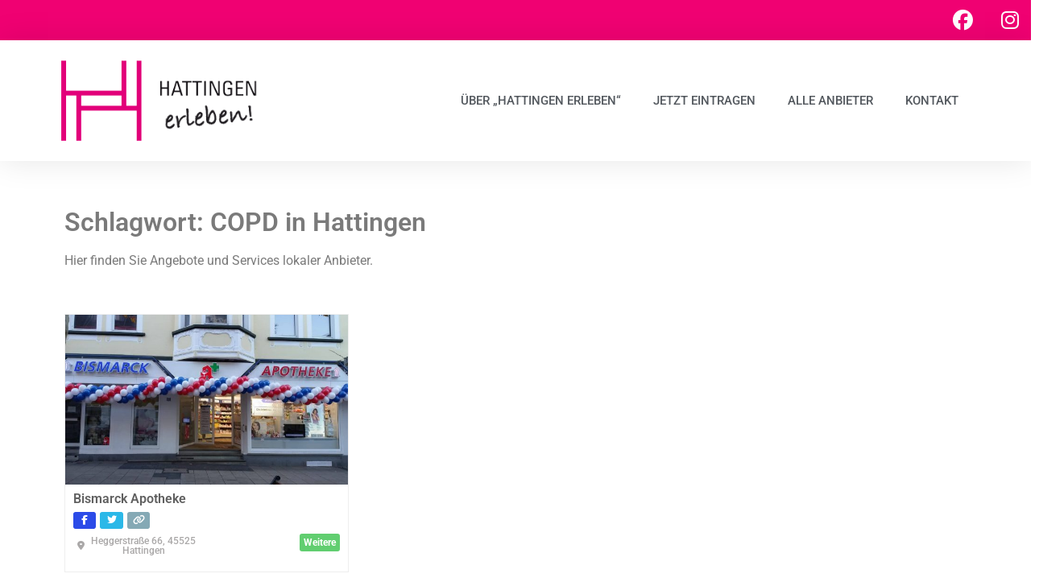

--- FILE ---
content_type: text/html; charset=UTF-8
request_url: https://www.hattingen-erleben.de/locations/schlagwort/copd/
body_size: 43872
content:
<!doctype html><html lang="de"><head><meta charset="UTF-8"><meta name="viewport" content="width=device-width, initial-scale=1"><link rel="profile" href="https://gmpg.org/xfn/11"><meta name='robots' content='index, follow, max-image-preview:large, max-snippet:-1, max-video-preview:-1' /><link media="all" href="https://www.hattingen-erleben.de/wp-content/cache/autoptimize/css/autoptimize_692b0982eb78ee9dc2c81528cfeca535.css" rel="stylesheet"><title>COPD Archive - Hattingen Erleben</title><link rel="canonical" href="https://www.hattingen-erleben.de/locations/schlagwort/copd/" /><meta property="og:locale" content="de_DE" /><meta property="og:type" content="article" /><meta property="og:title" content="COPD Archive - Hattingen Erleben" /><meta property="og:url" content="https://www.hattingen-erleben.de/locations/schlagwort/copd/" /><meta property="og:site_name" content="Hattingen Erleben" /><meta name="twitter:card" content="summary_large_image" /> <script type="application/ld+json" class="yoast-schema-graph">{"@context":"https://schema.org","@graph":[{"@type":"CollectionPage","@id":"https://www.hattingen-erleben.de/locations/schlagwort/copd/","url":"https://www.hattingen-erleben.de/locations/schlagwort/copd/","name":"COPD Archive - Hattingen Erleben","isPartOf":{"@id":"https://www.hattingen-erleben.de/#website"},"primaryImageOfPage":{"@id":"https://www.hattingen-erleben.de/locations/schlagwort/copd/#primaryimage"},"image":{"@id":"https://www.hattingen-erleben.de/locations/schlagwort/copd/#primaryimage"},"thumbnailUrl":"https://www.hattingen-erleben.de/wp-content/uploads/2020/07/46752304_2239536223037993_4041826416109551616_n.jpg","breadcrumb":{"@id":"https://www.hattingen-erleben.de/locations/schlagwort/copd/#breadcrumb"},"inLanguage":"de"},{"@type":"ImageObject","inLanguage":"de","@id":"https://www.hattingen-erleben.de/locations/schlagwort/copd/#primaryimage","url":"https://www.hattingen-erleben.de/wp-content/uploads/2020/07/46752304_2239536223037993_4041826416109551616_n.jpg","contentUrl":"https://www.hattingen-erleben.de/wp-content/uploads/2020/07/46752304_2239536223037993_4041826416109551616_n.jpg","width":1600,"height":1200},{"@type":"BreadcrumbList","@id":"https://www.hattingen-erleben.de/locations/schlagwort/copd/#breadcrumb","itemListElement":[{"@type":"ListItem","position":1,"name":"Startseite","item":"https://www.hattingen-erleben.de/"},{"@type":"ListItem","position":2,"name":"COPD"}]},{"@type":"WebSite","@id":"https://www.hattingen-erleben.de/#website","url":"https://www.hattingen-erleben.de/","name":"Hattingen Erleben","description":"Interessante Orte in Hattingen","publisher":{"@id":"https://www.hattingen-erleben.de/#organization"},"potentialAction":[{"@type":"SearchAction","target":{"@type":"EntryPoint","urlTemplate":"https://www.hattingen-erleben.de/?s={search_term_string}"},"query-input":{"@type":"PropertyValueSpecification","valueRequired":true,"valueName":"search_term_string"}}],"inLanguage":"de"},{"@type":"Organization","@id":"https://www.hattingen-erleben.de/#organization","name":"Hattingen Erleben","url":"https://www.hattingen-erleben.de/","logo":{"@type":"ImageObject","inLanguage":"de","@id":"https://www.hattingen-erleben.de/#/schema/logo/image/","url":"https://www.hattingen-erleben.de/wp-content/uploads/2020/06/cropped-hattingen_erleben6.png","contentUrl":"https://www.hattingen-erleben.de/wp-content/uploads/2020/06/cropped-hattingen_erleben6.png","width":300,"height":131,"caption":"Hattingen Erleben"},"image":{"@id":"https://www.hattingen-erleben.de/#/schema/logo/image/"}}]}</script> <link rel='dns-prefetch' href='//use.fontawesome.com' /><link rel="alternate" type="application/rss+xml" title="Hattingen Erleben &raquo; Feed" href="https://www.hattingen-erleben.de/feed/" /><link rel="alternate" type="application/rss+xml" title="Hattingen Erleben &raquo; Kommentar-Feed" href="https://www.hattingen-erleben.de/comments/feed/" /> <script consent-skip-blocker="1" data-skip-lazy-load="js-extra" data-noptimize data-cfasync="false">(function () {
  // Web Font Loader compatibility (https://github.com/typekit/webfontloader)
  var modules = {
    typekit: "https://use.typekit.net",
    google: "https://fonts.googleapis.com/"
  };

  var load = function (config) {
    setTimeout(function () {
      var a = window.consentApi;

      // Only when blocker is active
      if (a) {
        // Iterate all modules and handle in a single `WebFont.load`
        Object.keys(modules).forEach(function (module) {
          var newConfigWithoutOtherModules = JSON.parse(
            JSON.stringify(config)
          );
          Object.keys(modules).forEach(function (toRemove) {
            if (toRemove !== module) {
              delete newConfigWithoutOtherModules[toRemove];
            }
          });

          if (newConfigWithoutOtherModules[module]) {
            a.unblock(modules[module]).then(function () {
              var originalLoad = window.WebFont.load;
              if (originalLoad !== load) {
                originalLoad(newConfigWithoutOtherModules);
              }
            });
          }
        });
      }
    }, 0);
  };

  if (!window.WebFont) {
    window.WebFont = {
      load: load
    };
  }
})();</script><link rel="preload" href="https://www.hattingen-erleben.de/wp-content/01d88509a370bbee212312ff695a264b/dist/89033284.js?ver=975c5defe73b4b2fde03afbaa384a541" as="script" /><link rel="preload" href="https://www.hattingen-erleben.de/wp-content/01d88509a370bbee212312ff695a264b/dist/623682415.js?ver=64a64f3ab0d5ab261ad8ca6eebf70126" as="script" /><link rel="preload" href="https://www.hattingen-erleben.de/wp-content/plugins/real-cookie-banner/public/lib/animate.css/animate.min.css?ver=4.1.1" as="style" /><link rel="alternate" type="application/rss+xml" title="Hattingen Erleben &raquo; COPD Eintrag-Schlagwort Feed" href="https://www.hattingen-erleben.de/locations/schlagwort/copd/feed/" /> <script data-cfasync="false" defer src="https://www.hattingen-erleben.de/wp-content/01d88509a370bbee212312ff695a264b/dist/89033284.js?ver=975c5defe73b4b2fde03afbaa384a541" id="real-cookie-banner-vendor-real-cookie-banner-banner-js"></script> <script type="application/json" data-skip-lazy-load="js-extra" data-skip-moving="true" data-no-defer nitro-exclude data-alt-type="application/ld+json" data-dont-merge data-wpmeteor-nooptimize="true" data-cfasync="false" id="af746fe756c9ab21291f3bc23d0f008f01-js-extra">{"slug":"real-cookie-banner","textDomain":"real-cookie-banner","version":"5.2.10","restUrl":"https:\/\/www.hattingen-erleben.de\/wp-json\/real-cookie-banner\/v1\/","restNamespace":"real-cookie-banner\/v1","restPathObfuscateOffset":"de1fc1eb8a6016b0","restRoot":"https:\/\/www.hattingen-erleben.de\/wp-json\/","restQuery":{"_v":"5.2.10","_locale":"user"},"restNonce":"3a0a21d682","restRecreateNonceEndpoint":"https:\/\/www.hattingen-erleben.de\/wp-admin\/admin-ajax.php?action=rest-nonce","publicUrl":"https:\/\/www.hattingen-erleben.de\/wp-content\/plugins\/real-cookie-banner\/public\/","chunkFolder":"dist","chunksLanguageFolder":"https:\/\/www.hattingen-erleben.de\/wp-content\/languages\/mo-cache\/real-cookie-banner\/","chunks":{"chunk-config-tab-blocker.lite.js":["de_DE_formal-83d48f038e1cf6148175589160cda67e","de_DE_formal-e5c2f3318cd06f18a058318f5795a54b","de_DE_formal-76129424d1eb6744d17357561a128725","de_DE_formal-d3d8ada331df664d13fa407b77bc690b"],"chunk-config-tab-blocker.pro.js":["de_DE_formal-ddf5ae983675e7b6eec2afc2d53654a2","de_DE_formal-487d95eea292aab22c80aa3ae9be41f0","de_DE_formal-ab0e642081d4d0d660276c9cebfe9f5d","de_DE_formal-0f5f6074a855fa677e6086b82145bd50"],"chunk-config-tab-consent.lite.js":["de_DE_formal-3823d7521a3fc2857511061e0d660408"],"chunk-config-tab-consent.pro.js":["de_DE_formal-9cb9ecf8c1e8ce14036b5f3a5e19f098"],"chunk-config-tab-cookies.lite.js":["de_DE_formal-1a51b37d0ef409906245c7ed80d76040","de_DE_formal-e5c2f3318cd06f18a058318f5795a54b","de_DE_formal-76129424d1eb6744d17357561a128725"],"chunk-config-tab-cookies.pro.js":["de_DE_formal-572ee75deed92e7a74abba4b86604687","de_DE_formal-487d95eea292aab22c80aa3ae9be41f0","de_DE_formal-ab0e642081d4d0d660276c9cebfe9f5d"],"chunk-config-tab-dashboard.lite.js":["de_DE_formal-f843c51245ecd2b389746275b3da66b6"],"chunk-config-tab-dashboard.pro.js":["de_DE_formal-ae5ae8f925f0409361cfe395645ac077"],"chunk-config-tab-import.lite.js":["de_DE_formal-66df94240f04843e5a208823e466a850"],"chunk-config-tab-import.pro.js":["de_DE_formal-e5fee6b51986d4ff7a051d6f6a7b076a"],"chunk-config-tab-licensing.lite.js":["de_DE_formal-e01f803e4093b19d6787901b9591b5a6"],"chunk-config-tab-licensing.pro.js":["de_DE_formal-4918ea9704f47c2055904e4104d4ffba"],"chunk-config-tab-scanner.lite.js":["de_DE_formal-b10b39f1099ef599835c729334e38429"],"chunk-config-tab-scanner.pro.js":["de_DE_formal-752a1502ab4f0bebfa2ad50c68ef571f"],"chunk-config-tab-settings.lite.js":["de_DE_formal-37978e0b06b4eb18b16164a2d9c93a2c"],"chunk-config-tab-settings.pro.js":["de_DE_formal-e59d3dcc762e276255c8989fbd1f80e3"],"chunk-config-tab-tcf.lite.js":["de_DE_formal-4f658bdbf0aa370053460bc9e3cd1f69","de_DE_formal-e5c2f3318cd06f18a058318f5795a54b","de_DE_formal-d3d8ada331df664d13fa407b77bc690b"],"chunk-config-tab-tcf.pro.js":["de_DE_formal-e1e83d5b8a28f1f91f63b9de2a8b181a","de_DE_formal-487d95eea292aab22c80aa3ae9be41f0","de_DE_formal-0f5f6074a855fa677e6086b82145bd50"]},"others":{"customizeValuesBanner":"{\"layout\":{\"type\":\"dialog\",\"maxHeightEnabled\":false,\"maxHeight\":740,\"dialogMaxWidth\":530,\"dialogPosition\":\"middleCenter\",\"dialogMargin\":[0,0,0,0],\"bannerPosition\":\"bottom\",\"bannerMaxWidth\":1024,\"dialogBorderRadius\":3,\"borderRadius\":5,\"animationIn\":\"slideInUp\",\"animationInDuration\":500,\"animationInOnlyMobile\":true,\"animationOut\":\"none\",\"animationOutDuration\":500,\"animationOutOnlyMobile\":true,\"overlay\":true,\"overlayBg\":\"#000000\",\"overlayBgAlpha\":38,\"overlayBlur\":2},\"decision\":{\"acceptAll\":\"button\",\"acceptEssentials\":\"button\",\"showCloseIcon\":false,\"acceptIndividual\":\"link\",\"buttonOrder\":\"all,essential,save,individual\",\"showGroups\":false,\"groupsFirstView\":false,\"saveButton\":\"always\"},\"design\":{\"bg\":\"#ffffff\",\"textAlign\":\"center\",\"linkTextDecoration\":\"underline\",\"borderWidth\":0,\"borderColor\":\"#ffffff\",\"fontSize\":13,\"fontColor\":\"#2b2b2b\",\"fontInheritFamily\":true,\"fontFamily\":\"Arial, Helvetica, sans-serif\",\"fontWeight\":\"normal\",\"boxShadowEnabled\":true,\"boxShadowOffsetX\":0,\"boxShadowOffsetY\":5,\"boxShadowBlurRadius\":13,\"boxShadowSpreadRadius\":0,\"boxShadowColor\":\"#000000\",\"boxShadowColorAlpha\":20},\"headerDesign\":{\"inheritBg\":true,\"bg\":\"#f4f4f4\",\"inheritTextAlign\":true,\"textAlign\":\"center\",\"padding\":[17,20,15,20],\"logo\":\"https:\\\/\\\/www.hattingen-erleben.de\\\/wp-content\\\/uploads\\\/2020\\\/05\\\/cropped-hattingen-marketing-logo.jpg\",\"logoRetina\":\"\",\"logoMaxHeight\":40,\"logoPosition\":\"left\",\"logoMargin\":[5,15,5,15],\"fontSize\":20,\"fontColor\":\"#2b2b2b\",\"fontInheritFamily\":true,\"fontFamily\":\"Arial, Helvetica, sans-serif\",\"fontWeight\":\"normal\",\"borderWidth\":1,\"borderColor\":\"#efefef\",\"logoFitDim\":[96.58536585365853,40]},\"bodyDesign\":{\"padding\":[15,20,5,20],\"descriptionInheritFontSize\":true,\"descriptionFontSize\":13,\"dottedGroupsInheritFontSize\":true,\"dottedGroupsFontSize\":13,\"dottedGroupsBulletColor\":\"#15779b\",\"teachingsInheritTextAlign\":true,\"teachingsTextAlign\":\"center\",\"teachingsSeparatorActive\":true,\"teachingsSeparatorWidth\":50,\"teachingsSeparatorHeight\":1,\"teachingsSeparatorColor\":\"#f00172\",\"teachingsInheritFontSize\":false,\"teachingsFontSize\":12,\"teachingsInheritFontColor\":false,\"teachingsFontColor\":\"#7c7c7c\",\"accordionMargin\":[10,0,5,0],\"accordionPadding\":[5,10,5,10],\"accordionArrowType\":\"outlined\",\"accordionArrowColor\":\"#15779b\",\"accordionBg\":\"#ffffff\",\"accordionActiveBg\":\"#f9f9f9\",\"accordionHoverBg\":\"#efefef\",\"accordionBorderWidth\":1,\"accordionBorderColor\":\"#efefef\",\"accordionTitleFontSize\":12,\"accordionTitleFontColor\":\"#2b2b2b\",\"accordionTitleFontWeight\":\"normal\",\"accordionDescriptionMargin\":[5,0,0,0],\"accordionDescriptionFontSize\":12,\"accordionDescriptionFontColor\":\"#757575\",\"accordionDescriptionFontWeight\":\"normal\",\"acceptAllOneRowLayout\":false,\"acceptAllPadding\":[10,10,10,10],\"acceptAllBg\":\"#f00172\",\"acceptAllTextAlign\":\"center\",\"acceptAllFontSize\":18,\"acceptAllFontColor\":\"#ffffff\",\"acceptAllFontWeight\":\"normal\",\"acceptAllBorderWidth\":0,\"acceptAllBorderColor\":\"#000000\",\"acceptAllHoverBg\":\"#aaaaaa\",\"acceptAllHoverFontColor\":\"#ffffff\",\"acceptAllHoverBorderColor\":\"#000000\",\"acceptEssentialsUseAcceptAll\":true,\"acceptEssentialsButtonType\":\"\",\"acceptEssentialsPadding\":[10,10,10,10],\"acceptEssentialsBg\":\"#efefef\",\"acceptEssentialsTextAlign\":\"center\",\"acceptEssentialsFontSize\":18,\"acceptEssentialsFontColor\":\"#0a0a0a\",\"acceptEssentialsFontWeight\":\"normal\",\"acceptEssentialsBorderWidth\":0,\"acceptEssentialsBorderColor\":\"#000000\",\"acceptEssentialsHoverBg\":\"#e8e8e8\",\"acceptEssentialsHoverFontColor\":\"#000000\",\"acceptEssentialsHoverBorderColor\":\"#000000\",\"acceptIndividualPadding\":[5,5,5,5],\"acceptIndividualBg\":\"#ffffff\",\"acceptIndividualTextAlign\":\"center\",\"acceptIndividualFontSize\":15,\"acceptIndividualFontColor\":\"#f00172\",\"acceptIndividualFontWeight\":\"normal\",\"acceptIndividualBorderWidth\":0,\"acceptIndividualBorderColor\":\"#000000\",\"acceptIndividualHoverBg\":\"#ffffff\",\"acceptIndividualHoverFontColor\":\"#aaaaaa\",\"acceptIndividualHoverBorderColor\":\"#000000\"},\"footerDesign\":{\"poweredByLink\":true,\"inheritBg\":false,\"bg\":\"#fcfcfc\",\"inheritTextAlign\":true,\"textAlign\":\"center\",\"padding\":[10,20,15,20],\"fontSize\":14,\"fontColor\":\"#7c7c7c\",\"fontInheritFamily\":true,\"fontFamily\":\"Arial, Helvetica, sans-serif\",\"fontWeight\":\"normal\",\"hoverFontColor\":\"#2b2b2b\",\"borderWidth\":1,\"borderColor\":\"#efefef\",\"languageSwitcher\":\"flags\"},\"texts\":{\"headline\":\"Privatsph\\u00e4re-Einstellungen\",\"description\":\"Wir verwenden Cookies und \\u00e4hnliche Technologien auf unserer Website und verarbeiten Ihre personenbezogenen Daten (z.B. IP-Adresse), um z.B. Inhalte und Anzeigen zu personalisieren, Medien von Drittanbietern einzubinden oder Zugriffe auf unsere Website zu analysieren. Die Datenverarbeitung kann auch erst in Folge gesetzter Cookies stattfinden. Wir geben diese Daten an Dritte weiter, die wir in den Privatsph\\u00e4re-Einstellungen benennen.<br \\\/><br \\\/>Die Datenverarbeitung kann mit Ihrer Einwilligung oder auf Basis eines berechtigten Interesses erfolgen, dem Sie in den Privatsph\\u00e4re-Einstellungen widersprechen k\\u00f6nnen. Sie haben das Recht, Ihre Einwilligung nicht zu erteilen und Ihre Einwilligung zu einem sp\\u00e4teren Zeitpunkt zu \\u00e4ndern oder zu widerrufen. Weitere Informationen \\u00fcber die Verwendung Ihrer Daten finden Sie in unserer {{privacyPolicy}}Datenschutzerkl\\u00e4rung{{\\\/privacyPolicy}}.\",\"acceptAll\":\"Alle akzeptieren\",\"acceptEssentials\":\"Weiter ohne Einwilligung\",\"acceptIndividual\":\"Privatsph\\u00e4re-Einstellungen individuell festlegen\",\"poweredBy\":\"2\",\"dataProcessingInUnsafeCountries\":\"Einige Dienste verarbeiten personenbezogene Daten in unsicheren Drittl\\u00e4ndern. Indem Sie in die Nutzung dieser Services einwilligen, erkl\\u00e4ren Sie sich auch mit der Verarbeitung Ihrer Daten in diesen unsicheren Drittl\\u00e4ndern gem\\u00e4\\u00df {{legalBasis}} einverstanden. Dies birgt das Risiko, dass Ihre Daten von Beh\\u00f6rden zu Kontroll- und \\u00dcberwachungszwecken verarbeitet werden, m\\u00f6glicherweise ohne die M\\u00f6glichkeit eines Rechtsbehelfs.\",\"ageNoticeBanner\":\"Sie sind unter {{minAge}} Jahre alt? Dann k\\u00f6nnen Sie nicht in optionale Services einwilligen. Bitten Sie Ihre Eltern oder Erziehungsberechtigten, mit Ihnen in diese Services einzuwilligen.\",\"ageNoticeBlocker\":\"Sie sind unter {{minAge}} Jahre alt? Leider d\\u00fcrfen Sie diesem Service nicht selbst zustimmen, um diese Inhalte zu sehen. Bitten Sie Ihre Eltern oder Erziehungsberechtigten, dem Service mit Ihnen zuzustimmen!\",\"listServicesNotice\":\"Indem Sie alle Services akzeptieren, erlauben Sie, dass {{services}} geladen werden. Diese sind nach ihrem Zweck in Gruppen {{serviceGroups}} unterteilt (Zugeh\\u00f6rigkeit durch hochgestellte Zahlen gekennzeichnet).\",\"listServicesLegitimateInterestNotice\":\"Au\\u00dferdem werden die {{services}} auf der Grundlage eines berechtigten Interesses geladen.\",\"consentForwardingExternalHosts\":\"Ihre Einwilligung gilt auch auf {{websites}}.\",\"blockerHeadline\":\"{{name}} aufgrund von Privatsph\\u00e4re-Einstellungen blockiert\",\"blockerLinkShowMissing\":\"Alle Services anzeigen, denen Sie noch zustimmen m\\u00fcssen\",\"blockerLoadButton\":\"Erforderliche Services akzeptieren und Inhalte laden\",\"blockerAcceptInfo\":\"Durch das Laden der blockierten Inhalte werden Ihre Privatsph\\u00e4ren-Einstellungen angepasst. Inhalte von diesem Service werden in Zukunft nicht mehr blockiert. Sie haben das Recht, Ihre Entscheidung jederzeit zu widerrufen oder zu \\u00e4ndern.\",\"stickyHistory\":\"Historie der Privatsph\\u00e4re-Einstellungen\",\"stickyRevoke\":\"Einwilligungen widerrufen\",\"stickyRevokeSuccessMessage\":\"Sie haben Ihre Einwilligung f\\u00fcr Services mit ihren Cookies und der Verarbeitung personenbezogener Daten erfolgreich widerrufen. Die Seite wird jetzt neu geladen!\",\"stickyChange\":\"Privatsph\\u00e4re-Einstellungen \\u00e4ndern\"},\"individualLayout\":{\"inheritDialogMaxWidth\":false,\"dialogMaxWidth\":970,\"inheritBannerMaxWidth\":true,\"bannerMaxWidth\":1980,\"descriptionTextAlign\":\"left\"},\"group\":{\"checkboxBg\":\"#f0f0f0\",\"checkboxBorderWidth\":1,\"checkboxBorderColor\":\"#d2d2d2\",\"checkboxActiveColor\":\"#ffffff\",\"checkboxActiveBg\":\"#f00172\",\"checkboxActiveBorderColor\":\"#f00172\",\"groupInheritBg\":true,\"groupBg\":\"#f4f4f4\",\"groupPadding\":[15,15,15,15],\"groupSpacing\":10,\"groupBorderRadius\":5,\"groupBorderWidth\":1,\"groupBorderColor\":\"#f4f4f4\",\"headlineFontSize\":16,\"headlineFontWeight\":\"normal\",\"headlineFontColor\":\"#2b2b2b\",\"descriptionFontSize\":14,\"descriptionFontColor\":\"#7c7c7c\",\"linkColor\":\"#7c7c7c\",\"linkHoverColor\":\"#2b2b2b\",\"detailsHideLessRelevant\":true},\"saveButton\":{\"useAcceptAll\":true,\"type\":\"button\",\"padding\":[10,10,10,10],\"bg\":\"#efefef\",\"textAlign\":\"center\",\"fontSize\":18,\"fontColor\":\"#0a0a0a\",\"fontWeight\":\"normal\",\"borderWidth\":0,\"borderColor\":\"#000000\",\"hoverBg\":\"#e8e8e8\",\"hoverFontColor\":\"#000000\",\"hoverBorderColor\":\"#000000\"},\"individualTexts\":{\"headline\":\"Individuelle Privatsph\\u00e4re-Pr\\u00e4ferenzen\",\"description\":\"Wir verwenden Cookies und \\u00e4hnliche Technologien auf unserer Website und verarbeiten Ihre personenbezogenen Daten (z.B. IP-Adresse), um z.B. Inhalte und Anzeigen zu personalisieren, Medien von Drittanbietern einzubinden oder Zugriffe auf unsere Website zu analysieren. Die Datenverarbeitung kann auch erst in Folge gesetzter Cookies stattfinden. Wir geben diese Daten an Dritte weiter, die wir in den Privatsph\\u00e4re-Einstellungen benennen.<br \\\/><br \\\/>Die Datenverarbeitung kann mit Ihrer Einwilligung oder auf Basis eines berechtigten Interesses erfolgen, dem Sie in den Privatsph\\u00e4re-Einstellungen widersprechen k\\u00f6nnen. Sie haben das Recht, Ihre Einwilligung nicht zu erteilen und Ihre Einwilligung zu einem sp\\u00e4teren Zeitpunkt zu \\u00e4ndern oder zu widerrufen. Weitere Informationen \\u00fcber die Verwendung Ihrer Daten finden Sie in unserer {{privacyPolicy}}Datenschutzerkl\\u00e4rung{{\\\/privacyPolicy}}.<br \\\/><br \\\/>Nachstehend finden Sie eine \\u00dcbersicht \\u00fcber alle von dieser Website genutzten Services. Sie k\\u00f6nnen detaillierte Informationen zu jedem Service einsehen und diesen einzeln zustimmen oder von Ihrem Widerspruchsrecht Gebrauch machen.\",\"save\":\"Individuelle Auswahl speichern\",\"showMore\":\"Service-Informationen anzeigen\",\"hideMore\":\"Service-Informationen ausblenden\",\"postamble\":\"\"},\"mobile\":{\"enabled\":true,\"maxHeight\":400,\"hideHeader\":false,\"alignment\":\"bottom\",\"scalePercent\":90,\"scalePercentVertical\":-50},\"sticky\":{\"enabled\":false,\"animationsEnabled\":true,\"alignment\":\"left\",\"bubbleBorderRadius\":50,\"icon\":\"fingerprint\",\"iconCustom\":\"\",\"iconCustomRetina\":\"\",\"iconSize\":30,\"iconColor\":\"#ffffff\",\"bubbleMargin\":[10,20,20,20],\"bubblePadding\":15,\"bubbleBg\":\"#15779b\",\"bubbleBorderWidth\":0,\"bubbleBorderColor\":\"#10556f\",\"boxShadowEnabled\":true,\"boxShadowOffsetX\":0,\"boxShadowOffsetY\":2,\"boxShadowBlurRadius\":5,\"boxShadowSpreadRadius\":1,\"boxShadowColor\":\"#105b77\",\"boxShadowColorAlpha\":40,\"bubbleHoverBg\":\"#ffffff\",\"bubbleHoverBorderColor\":\"#000000\",\"hoverIconColor\":\"#000000\",\"hoverIconCustom\":\"\",\"hoverIconCustomRetina\":\"\",\"menuFontSize\":16,\"menuBorderRadius\":5,\"menuItemSpacing\":10,\"menuItemPadding\":[5,10,5,10]},\"customCss\":{\"css\":\"\",\"antiAdBlocker\":\"y\"}}","isPro":false,"showProHints":false,"proUrl":"https:\/\/devowl.io\/de\/go\/real-cookie-banner?source=rcb-lite","showLiteNotice":true,"frontend":{"groups":"[{\"id\":992,\"name\":\"Essenziell\",\"slug\":\"essenziell\",\"description\":\"Essential Services sind f\\u00fcr die grundlegende Funktionalit\\u00e4t der Website erforderlich. Sie enthalten nur technisch notwendige Services. Diesen Services kann nicht widersprochen werden.\",\"isEssential\":true,\"isDefault\":true,\"items\":[{\"id\":3647,\"name\":\"WordPress Benutzer-Anmeldung\",\"purpose\":\"WordPress ist das Content-Management-System f\\u00fcr diese Website und erm\\u00f6glicht es registrierten Nutzern sich in dem System anzumelden. Die Cookies speichern die Anmeldedaten eines angemeldeten Benutzers als Hash, Anmeldestatus und Benutzer-ID sowie benutzerbezogene Einstellungen f\\u00fcr das WordPress Backend.\",\"providerContact\":{\"phone\":\"\",\"email\":\"\",\"link\":\"\"},\"isProviderCurrentWebsite\":true,\"provider\":\"Hattingen Erleben\",\"uniqueName\":\"wordpress-user-login\",\"isEmbeddingOnlyExternalResources\":false,\"legalBasis\":\"consent\",\"dataProcessingInCountries\":[],\"dataProcessingInCountriesSpecialTreatments\":[],\"technicalDefinitions\":[{\"type\":\"http\",\"name\":\"wordpress_*\",\"host\":\"www.hattingen-erleben.de\",\"duration\":0,\"durationUnit\":\"y\",\"isSessionDuration\":true,\"purpose\":\"\"},{\"type\":\"http\",\"name\":\"wordpress_logged_in_*\",\"host\":\"www.hattingen-erleben.de\",\"duration\":0,\"durationUnit\":\"y\",\"isSessionDuration\":true,\"purpose\":\"\"},{\"type\":\"http\",\"name\":\"wp-settings-*-*\",\"host\":\"www.hattingen-erleben.de\",\"duration\":1,\"durationUnit\":\"y\",\"isSessionDuration\":false,\"purpose\":\"\"},{\"type\":\"http\",\"name\":\"wordpress_test_cookie\",\"host\":\"www.hattingen-erleben.de\",\"duration\":0,\"durationUnit\":\"y\",\"isSessionDuration\":true,\"purpose\":\"\"}],\"codeDynamics\":[],\"providerPrivacyPolicyUrl\":\"https:\\\/\\\/www.hattingen-erleben.de\\\/datenschutzerklaerung\\\/\",\"providerLegalNoticeUrl\":\"\",\"tagManagerOptInEventName\":\"\",\"tagManagerOptOutEventName\":\"\",\"googleConsentModeConsentTypes\":[],\"executePriority\":10,\"codeOptIn\":\"\",\"executeCodeOptInWhenNoTagManagerConsentIsGiven\":false,\"codeOptOut\":\"\",\"executeCodeOptOutWhenNoTagManagerConsentIsGiven\":false,\"deleteTechnicalDefinitionsAfterOptOut\":false,\"codeOnPageLoad\":\"\",\"presetId\":\"wordpress-user-login\"},{\"id\":3642,\"name\":\"Elementor\",\"purpose\":\"Elementor ist eine Software, mit der das Layout dieser Website erstellt wurde. Cookies werden daf\\u00fcr eingesetzt um die Anzahl der Seitenaufrufe und aktive Sessions des Nutzers zu speichern. Die erhobenen Daten werden nicht f\\u00fcr Analysezwecke verwendet, sondern nur um sicherzustellen, dass z.B. bei mehreren aktiven Sessions ausgeblendete Elemente nicht wieder angezeigt werden.\",\"providerContact\":{\"phone\":\"\",\"email\":\"\",\"link\":\"\"},\"isProviderCurrentWebsite\":true,\"provider\":\"Hattingen Erleben\",\"uniqueName\":\"elementor\",\"isEmbeddingOnlyExternalResources\":false,\"legalBasis\":\"consent\",\"dataProcessingInCountries\":[],\"dataProcessingInCountriesSpecialTreatments\":[],\"technicalDefinitions\":[{\"type\":\"local\",\"name\":\"elementor\",\"host\":\"www.hattingen-erleben.de\",\"duration\":0,\"durationUnit\":\"y\",\"isSessionDuration\":false,\"purpose\":\"\"},{\"type\":\"session\",\"name\":\"elementor\",\"host\":\"www.hattingen-erleben.de\",\"duration\":0,\"durationUnit\":\"y\",\"isSessionDuration\":false,\"purpose\":\"\"}],\"codeDynamics\":[],\"providerPrivacyPolicyUrl\":\"https:\\\/\\\/www.hattingen-erleben.de\\\/datenschutzerklaerung\\\/\",\"providerLegalNoticeUrl\":\"\",\"tagManagerOptInEventName\":\"\",\"tagManagerOptOutEventName\":\"\",\"googleConsentModeConsentTypes\":[],\"executePriority\":10,\"codeOptIn\":\"\",\"executeCodeOptInWhenNoTagManagerConsentIsGiven\":false,\"codeOptOut\":\"\",\"executeCodeOptOutWhenNoTagManagerConsentIsGiven\":false,\"deleteTechnicalDefinitionsAfterOptOut\":false,\"codeOnPageLoad\":\"\",\"presetId\":\"elementor\"},{\"id\":3637,\"name\":\"Real Cookie Banner\",\"purpose\":\"Real Cookie Banner bittet Website-Besucher um die Einwilligung zum Setzen von Cookies und zur Verarbeitung personenbezogener Daten. Dazu wird jedem Website-Besucher eine UUID (pseudonyme Identifikation des Nutzers) zugewiesen, die bis zum Ablauf des Cookies zur Speicherung der Einwilligung g\\u00fcltig ist. Cookies werden dazu verwendet, um zu testen, ob Cookies gesetzt werden k\\u00f6nnen, um Referenz auf die dokumentierte Einwilligung zu speichern, um zu speichern, in welche Services aus welchen Service-Gruppen der Besucher eingewilligt hat, und, falls Einwilligung nach dem Transparency & Consent Framework (TCF) eingeholt werden, um die Einwilligungen in TCF Partner, Zwecke, besondere Zwecke, Funktionen und besondere Funktionen zu speichern. Im Rahmen der Darlegungspflicht nach DSGVO wird die erhobene Einwilligung vollumf\\u00e4nglich dokumentiert. Dazu z\\u00e4hlt neben den Services und Service-Gruppen, in welche der Besucher eingewilligt hat, und falls Einwilligung nach dem TCF Standard eingeholt werden, in welche TCF Partner, Zwecke und Funktionen der Besucher eingewilligt hat, alle Einstellungen des Cookie Banners zum Zeitpunkt der Einwilligung als auch die technischen Umst\\u00e4nde (z.B. Gr\\u00f6\\u00dfe des Sichtbereichs bei der Einwilligung) und die Nutzerinteraktionen (z.B. Klick auf Buttons), die zur Einwilligung gef\\u00fchrt haben. Die Einwilligung wird pro Sprache einmal erhoben.\",\"providerContact\":{\"phone\":\"\",\"email\":\"\",\"link\":\"\"},\"isProviderCurrentWebsite\":true,\"provider\":\"Hattingen Erleben\",\"uniqueName\":\"real-cookie-banner\",\"isEmbeddingOnlyExternalResources\":false,\"legalBasis\":\"legal-requirement\",\"dataProcessingInCountries\":[],\"dataProcessingInCountriesSpecialTreatments\":[],\"technicalDefinitions\":[{\"type\":\"http\",\"name\":\"real_cookie_banner*\",\"host\":\".hattingen-erleben.de\",\"duration\":365,\"durationUnit\":\"d\",\"isSessionDuration\":false,\"purpose\":\"Eindeutiger Identifikator f\\u00fcr die Einwilligung, aber nicht f\\u00fcr den Website-Besucher. Revisionshash f\\u00fcr die Einstellungen des Cookie-Banners (Texte, Farben, Funktionen, Servicegruppen, Dienste, Content Blocker usw.). IDs f\\u00fcr eingewilligte Services und Service-Gruppen.\"},{\"type\":\"http\",\"name\":\"real_cookie_banner*-tcf\",\"host\":\".hattingen-erleben.de\",\"duration\":365,\"durationUnit\":\"d\",\"isSessionDuration\":false,\"purpose\":\"Im Rahmen von TCF gesammelte Einwilligungen, die im TC-String-Format gespeichert werden, einschlie\\u00dflich TCF-Vendoren, -Zwecke, -Sonderzwecke, -Funktionen und -Sonderfunktionen.\"},{\"type\":\"http\",\"name\":\"real_cookie_banner*-gcm\",\"host\":\".hattingen-erleben.de\",\"duration\":365,\"durationUnit\":\"d\",\"isSessionDuration\":false,\"purpose\":\"Die im Google Consent Mode gesammelten Einwilligungen in die verschiedenen Einwilligungstypen (Zwecke) werden f\\u00fcr alle mit dem Google Consent Mode kompatiblen Services gespeichert.\"},{\"type\":\"http\",\"name\":\"real_cookie_banner-test\",\"host\":\".hattingen-erleben.de\",\"duration\":365,\"durationUnit\":\"d\",\"isSessionDuration\":false,\"purpose\":\"Cookie, der gesetzt wurde, um die Funktionalit\\u00e4t von HTTP-Cookies zu testen. Wird sofort nach dem Test gel\\u00f6scht.\"},{\"type\":\"local\",\"name\":\"real_cookie_banner*\",\"host\":\"https:\\\/\\\/www.hattingen-erleben.de\",\"duration\":1,\"durationUnit\":\"d\",\"isSessionDuration\":false,\"purpose\":\"Eindeutiger Identifikator f\\u00fcr die Einwilligung, aber nicht f\\u00fcr den Website-Besucher. Revisionshash f\\u00fcr die Einstellungen des Cookie-Banners (Texte, Farben, Funktionen, Service-Gruppen, Services, Content Blocker usw.). IDs f\\u00fcr eingewilligte Services und Service-Gruppen. Wird nur solange gespeichert, bis die Einwilligung auf dem Website-Server dokumentiert ist.\"},{\"type\":\"local\",\"name\":\"real_cookie_banner*-tcf\",\"host\":\"https:\\\/\\\/www.hattingen-erleben.de\",\"duration\":1,\"durationUnit\":\"d\",\"isSessionDuration\":false,\"purpose\":\"Im Rahmen von TCF gesammelte Einwilligungen werden im TC-String-Format gespeichert, einschlie\\u00dflich TCF Vendoren, Zwecke, besondere Zwecke, Funktionen und besondere Funktionen. Wird nur solange gespeichert, bis die Einwilligung auf dem Website-Server dokumentiert ist.\"},{\"type\":\"local\",\"name\":\"real_cookie_banner*-gcm\",\"host\":\"https:\\\/\\\/www.hattingen-erleben.de\",\"duration\":1,\"durationUnit\":\"d\",\"isSessionDuration\":false,\"purpose\":\"Im Rahmen des Google Consent Mode erfasste Einwilligungen werden f\\u00fcr alle mit dem Google Consent Mode kompatiblen Services in Einwilligungstypen (Zwecke) gespeichert. Wird nur solange gespeichert, bis die Einwilligung auf dem Website-Server dokumentiert ist.\"},{\"type\":\"local\",\"name\":\"real_cookie_banner-consent-queue*\",\"host\":\"https:\\\/\\\/www.hattingen-erleben.de\",\"duration\":1,\"durationUnit\":\"d\",\"isSessionDuration\":false,\"purpose\":\"Lokale Zwischenspeicherung (Caching) der Auswahl im Cookie-Banner, bis der Server die Einwilligung dokumentiert; Dokumentation periodisch oder bei Seitenwechseln versucht, wenn der Server nicht verf\\u00fcgbar oder \\u00fcberlastet ist.\"}],\"codeDynamics\":[],\"providerPrivacyPolicyUrl\":\"https:\\\/\\\/www.hattingen-erleben.de\\\/datenschutzerklaerung\\\/\",\"providerLegalNoticeUrl\":\"\",\"tagManagerOptInEventName\":\"\",\"tagManagerOptOutEventName\":\"\",\"googleConsentModeConsentTypes\":[],\"executePriority\":10,\"codeOptIn\":\"\",\"executeCodeOptInWhenNoTagManagerConsentIsGiven\":false,\"codeOptOut\":\"\",\"executeCodeOptOutWhenNoTagManagerConsentIsGiven\":false,\"deleteTechnicalDefinitionsAfterOptOut\":false,\"codeOnPageLoad\":\"\",\"presetId\":\"real-cookie-banner\"}]},{\"id\":993,\"name\":\"Funktional\",\"slug\":\"funktional\",\"description\":\"Funktionale Services sind notwendig, um \\u00fcber die wesentliche Funktionalit\\u00e4t hinausgehende Features wie sch\\u00f6nere Schriftarten, Videowiedergabe oder interaktive Web 2.0-Features bereitzustellen. Inhalte von z.B. Videoplattformen und Social Media Plattformen sind standardm\\u00e4\\u00dfig gesperrt und k\\u00f6nnen erlaubt werden. Wenn dem Service zugestimmt wird, werden diese Inhalte automatisch ohne weitere manuelle Einwilligung geladen.\",\"isEssential\":false,\"isDefault\":true,\"items\":[{\"id\":3650,\"name\":\"Google Fonts\",\"purpose\":\"Google Fonts ist ein Dienst, der Schriften, die nicht auf dem Client-Ger\\u00e4t des Nutzers installiert sind, herunterl\\u00e4dt und in die Website einbettet. Auf dem Client-Ger\\u00e4t des Nutzers werden keine Cookies im technischen Sinne gesetzt, aber es werden technische und pers\\u00f6nliche Daten wie z.B. die IP-Adresse vom Client an den Server des Diensteanbieters \\u00fcbertragen, um die Nutzung des Dienstes zu erm\\u00f6glichen.\",\"providerContact\":{\"phone\":\"\",\"email\":\"\",\"link\":\"\"},\"isProviderCurrentWebsite\":false,\"provider\":\"Google Ireland Limited\",\"uniqueName\":\"google-fonts\",\"isEmbeddingOnlyExternalResources\":true,\"legalBasis\":\"consent\",\"dataProcessingInCountries\":[\"US\"],\"dataProcessingInCountriesSpecialTreatments\":[],\"technicalDefinitions\":[{\"type\":\"http\",\"name\":\"\",\"host\":\"\",\"duration\":0,\"durationUnit\":\"y\",\"isSessionDuration\":false,\"purpose\":\"\"}],\"codeDynamics\":[],\"providerPrivacyPolicyUrl\":\"https:\\\/\\\/policies.google.com\\\/privacy\",\"providerLegalNoticeUrl\":\"\",\"tagManagerOptInEventName\":\"\",\"tagManagerOptOutEventName\":\"\",\"googleConsentModeConsentTypes\":[],\"executePriority\":10,\"codeOptIn\":\"\",\"executeCodeOptInWhenNoTagManagerConsentIsGiven\":false,\"codeOptOut\":\"\",\"executeCodeOptOutWhenNoTagManagerConsentIsGiven\":false,\"deleteTechnicalDefinitionsAfterOptOut\":false,\"codeOnPageLoad\":\"base64-encoded:[base64]\",\"presetId\":\"google-fonts\"},{\"id\":3648,\"name\":\"Emojis\",\"purpose\":\"WordPress Emoji ist ein Emoji-Set, das von wordpress.org geladen wird. Es werden keine Cookies im technischen Sinne auf dem Client des Nutzers gesetzt, jedoch werden technische und personenbezogene Daten wie die IP-Adresse vom Client an den Server des Dienstanbieters \\u00fcbertragen, um die Nutzung des Dienstes zu erm\\u00f6glichen.\",\"providerContact\":{\"phone\":\"\",\"email\":\"\",\"link\":\"\"},\"isProviderCurrentWebsite\":false,\"provider\":\"WordPress.org\",\"uniqueName\":\"wordpress-emojis\",\"isEmbeddingOnlyExternalResources\":true,\"legalBasis\":\"consent\",\"dataProcessingInCountries\":[\"US\"],\"dataProcessingInCountriesSpecialTreatments\":[],\"technicalDefinitions\":[{\"type\":\"http\",\"name\":\"\",\"host\":\"\",\"duration\":0,\"durationUnit\":\"y\",\"isSessionDuration\":false,\"purpose\":\"\"}],\"codeDynamics\":[],\"providerPrivacyPolicyUrl\":\"https:\\\/\\\/de.wordpress.org\\\/about\\\/privacy\\\/\",\"providerLegalNoticeUrl\":\"\",\"tagManagerOptInEventName\":\"\",\"tagManagerOptOutEventName\":\"\",\"googleConsentModeConsentTypes\":[],\"executePriority\":10,\"codeOptIn\":\"\",\"executeCodeOptInWhenNoTagManagerConsentIsGiven\":false,\"codeOptOut\":\"\",\"executeCodeOptOutWhenNoTagManagerConsentIsGiven\":false,\"deleteTechnicalDefinitionsAfterOptOut\":false,\"codeOnPageLoad\":\"\",\"presetId\":\"wordpress-emojis\"},{\"id\":3645,\"name\":\"Gravatar (Avatar images)\",\"purpose\":\"Gravatar ist ein Dienst, bei dem Personen ihre E-Mail-Adresse mit einem Avatar-Bild verkn\\u00fcpfen k\\u00f6nnen, das beispielsweise im Kommentarbereich geladen wird. Auf dem Client des Nutzers werden keine Cookies im technischen Sinne gesetzt, aber es werden technische und pers\\u00f6nliche Daten wie z.B. die IP-Adresse vom Client zum Server des Diensteanbieters \\u00fcbertragen, um die Nutzung des Dienstes zu erm\\u00f6glichen.\",\"providerContact\":{\"phone\":\"\",\"email\":\"\",\"link\":\"\"},\"isProviderCurrentWebsite\":false,\"provider\":\"Automattic Inc.\",\"uniqueName\":\"gravatar-avatar-images\",\"isEmbeddingOnlyExternalResources\":true,\"legalBasis\":\"consent\",\"dataProcessingInCountries\":[\"US\"],\"dataProcessingInCountriesSpecialTreatments\":[],\"technicalDefinitions\":[{\"type\":\"http\",\"name\":\"\",\"host\":\"\",\"duration\":0,\"durationUnit\":\"y\",\"isSessionDuration\":false,\"purpose\":\"\"}],\"codeDynamics\":[],\"providerPrivacyPolicyUrl\":\"https:\\\/\\\/automattic.com\\\/privacy\\\/\",\"providerLegalNoticeUrl\":\"\",\"tagManagerOptInEventName\":\"\",\"tagManagerOptOutEventName\":\"\",\"googleConsentModeConsentTypes\":[],\"executePriority\":10,\"codeOptIn\":\"\",\"executeCodeOptInWhenNoTagManagerConsentIsGiven\":false,\"codeOptOut\":\"\",\"executeCodeOptOutWhenNoTagManagerConsentIsGiven\":false,\"deleteTechnicalDefinitionsAfterOptOut\":false,\"codeOnPageLoad\":\"\",\"presetId\":\"gravatar-avatar-images\"},{\"id\":3643,\"name\":\"Font Awesome\",\"purpose\":\"Font Awesome ist ein Dienst, der benutzerdefinierte Icon-Schriften, die nicht auf dem Client-Ger\\u00e4t des Nutzers installiert sind, herunterl\\u00e4dt und in die Website einbettet. Auf dem Client-Ger\\u00e4t des Nutzers werden keine Cookies im technischen Sinne gesetzt, aber es werden technische und pers\\u00f6nliche Daten wie z.B. die IP-Adresse vom Client an den Server des Diensteanbieters \\u00fcbertragen, um die Nutzung des Dienstes zu erm\\u00f6glichen.\",\"providerContact\":{\"phone\":\"\",\"email\":\"\",\"link\":\"\"},\"isProviderCurrentWebsite\":false,\"provider\":\"Fonticons, Inc.\",\"uniqueName\":\"font-awesome\",\"isEmbeddingOnlyExternalResources\":true,\"legalBasis\":\"consent\",\"dataProcessingInCountries\":[\"US\"],\"dataProcessingInCountriesSpecialTreatments\":[],\"technicalDefinitions\":[{\"type\":\"http\",\"name\":\"\",\"host\":\"\",\"duration\":0,\"durationUnit\":\"y\",\"isSessionDuration\":false,\"purpose\":\"\"}],\"codeDynamics\":[],\"providerPrivacyPolicyUrl\":\"https:\\\/\\\/fontawesome.com\\\/privacy\",\"providerLegalNoticeUrl\":\"\",\"tagManagerOptInEventName\":\"\",\"tagManagerOptOutEventName\":\"\",\"googleConsentModeConsentTypes\":[],\"executePriority\":10,\"codeOptIn\":\"\",\"executeCodeOptInWhenNoTagManagerConsentIsGiven\":false,\"codeOptOut\":\"\",\"executeCodeOptOutWhenNoTagManagerConsentIsGiven\":false,\"deleteTechnicalDefinitionsAfterOptOut\":false,\"codeOnPageLoad\":\"\",\"presetId\":\"font-awesome\"}]}]","links":[{"id":4628,"label":"Datenschutzerkl\u00e4rung","pageType":"privacyPolicy","isExternalUrl":false,"pageId":3,"url":"https:\/\/www.hattingen-erleben.de\/datenschutzerklaerung\/","hideCookieBanner":true,"isTargetBlank":true},{"id":4629,"label":"Impressum","pageType":"legalNotice","isExternalUrl":false,"pageId":33,"url":"https:\/\/www.hattingen-erleben.de\/impressum\/","hideCookieBanner":true,"isTargetBlank":true}],"websiteOperator":{"address":"","country":"","contactEmail":"base64-encoded:dGJvbGV5QHdlYi5kZQ==","contactPhone":"","contactFormUrl":false},"blocker":[{"id":3651,"name":"Google Fonts","description":"","rules":["*fonts.googleapis.com*","*ajax.googleapis.com\/ajax\/libs\/webfont\/1\/webfont.js*","*fonts.gstatic.com*","*WebFont.load*google*","WebFontConfig*google*"],"criteria":"services","tcfVendors":[],"tcfPurposes":[1],"services":[3650],"isVisual":false,"visualType":"default","visualMediaThumbnail":"0","visualContentType":"","isVisualDarkMode":false,"visualBlur":0,"visualDownloadThumbnail":false,"visualHeroButtonText":"","shouldForceToShowVisual":false,"presetId":"google-fonts","visualThumbnail":null},{"id":3649,"name":"WordPress Emojis","description":"","rules":["*s.w.org\/images\/core\/emoji*","window._wpemojiSettings","link[href=\"\/\/s.w.org\"]"],"criteria":"services","tcfVendors":[],"tcfPurposes":[1],"services":[3648],"isVisual":false,"visualType":"default","visualMediaThumbnail":"0","visualContentType":"","isVisualDarkMode":false,"visualBlur":0,"visualDownloadThumbnail":false,"visualHeroButtonText":"","shouldForceToShowVisual":false,"presetId":"wordpress-emojis","visualThumbnail":null},{"id":3646,"name":"Gravatar","description":"","rules":["*gravatar.com\/avatar*","*.gravatar.com"],"criteria":"services","tcfVendors":[],"tcfPurposes":[1],"services":[3645],"isVisual":false,"visualType":"default","visualMediaThumbnail":"0","visualContentType":"","isVisualDarkMode":false,"visualBlur":0,"visualDownloadThumbnail":false,"visualHeroButtonText":"","shouldForceToShowVisual":false,"presetId":"gravatar-avatar-images","visualThumbnail":null},{"id":3644,"name":"Font Awesome","description":"","rules":["*use.fontawesome.com*","*kit.fontawesome.com*","*bootstrapcdn.com\/font-awesome\/*","*cdnjs.cloudflare.com*font-awesome*","*jsdelivr.net*font-awesome*","*unpkg.com*font-awesome*"],"criteria":"services","tcfVendors":[],"tcfPurposes":[1],"services":[3643],"isVisual":false,"visualType":"default","visualMediaThumbnail":"0","visualContentType":"","isVisualDarkMode":false,"visualBlur":0,"visualDownloadThumbnail":false,"visualHeroButtonText":"","shouldForceToShowVisual":false,"presetId":"font-awesome","visualThumbnail":null}],"languageSwitcher":[],"predefinedDataProcessingInSafeCountriesLists":{"GDPR":["AT","BE","BG","HR","CY","CZ","DK","EE","FI","FR","DE","GR","HU","IE","IS","IT","LI","LV","LT","LU","MT","NL","NO","PL","PT","RO","SK","SI","ES","SE"],"DSG":["CH"],"GDPR+DSG":[],"ADEQUACY_EU":["AD","AR","CA","FO","GG","IL","IM","JP","JE","NZ","KR","CH","GB","UY","US"],"ADEQUACY_CH":["DE","AD","AR","AT","BE","BG","CA","CY","HR","DK","ES","EE","FI","FR","GI","GR","GG","HU","IM","FO","IE","IS","IL","IT","JE","LV","LI","LT","LU","MT","MC","NO","NZ","NL","PL","PT","CZ","RO","GB","SK","SI","SE","UY","US"]},"decisionCookieName":"real_cookie_banner-v:2_blog:1_path:b11bed4","revisionHash":"fff83e3e584b125b68ac3ae8331cb3c5","territorialLegalBasis":["gdpr-eprivacy"],"setCookiesViaManager":"none","isRespectDoNotTrack":false,"failedConsentDocumentationHandling":"essentials","isAcceptAllForBots":true,"isDataProcessingInUnsafeCountries":false,"isAgeNotice":true,"ageNoticeAgeLimit":16,"isListServicesNotice":true,"isBannerLessConsent":false,"isTcf":false,"isGcm":false,"isGcmListPurposes":false,"hasLazyData":false},"anonymousContentUrl":"https:\/\/www.hattingen-erleben.de\/wp-content\/01d88509a370bbee212312ff695a264b\/dist\/","anonymousHash":"01d88509a370bbee212312ff695a264b","hasDynamicPreDecisions":false,"isLicensed":true,"isDevLicense":false,"multilingualSkipHTMLForTag":"","isCurrentlyInTranslationEditorPreview":false,"defaultLanguage":"","currentLanguage":"","activeLanguages":[],"context":"","iso3166OneAlpha2":{"AF":"Afghanistan","AL":"Albanien","DZ":"Algerien","AS":"Amerikanisch-Samoa","AD":"Andorra","AO":"Angola","AI":"Anguilla","AQ":"Antarktis","AG":"Antigua und Barbuda","AR":"Argentinien","AM":"Armenien","AW":"Aruba","AZ":"Aserbaidschan","AU":"Australien","BS":"Bahamas","BH":"Bahrain","BD":"Bangladesch","BB":"Barbados","BY":"Belarus","BE":"Belgien","BZ":"Belize","BJ":"Benin","BM":"Bermuda","BT":"Bhutan","BO":"Bolivien","BA":"Bosnien und Herzegowina","BW":"Botswana","BV":"Bouvetinsel","BR":"Brasilien","IO":"Britisches Territorium im Indischen Ozean","BN":"Brunei Darussalam","BG":"Bulgarien","BF":"Burkina Faso","BI":"Burundi","CL":"Chile","CN":"China","CK":"Cookinseln","CR":"Costa Rica","CW":"Cura\u00e7ao","DE":"Deutschland","LA":"Die Laotische Demokratische Volksrepublik","DM":"Dominica","DO":"Dominikanische Republik","DJ":"Dschibuti","DK":"D\u00e4nemark","EC":"Ecuador","SV":"El Salvador","ER":"Eritrea","EE":"Estland","FK":"Falklandinseln (Malwinen)","FJ":"Fidschi","FI":"Finnland","FR":"Frankreich","GF":"Franz\u00f6sisch-Guayana","PF":"Franz\u00f6sisch-Polynesien","TF":"Franz\u00f6sische S\u00fcd- und Antarktisgebiete","FO":"F\u00e4r\u00f6er Inseln","FM":"F\u00f6derierte Staaten von Mikronesien","GA":"Gabun","GM":"Gambia","GE":"Georgien","GH":"Ghana","GI":"Gibraltar","GD":"Grenada","GR":"Griechenland","GL":"Gr\u00f6nland","GP":"Guadeloupe","GU":"Guam","GT":"Guatemala","GG":"Guernsey","GN":"Guinea","GW":"Guinea-Bissau","GY":"Guyana","HT":"Haiti","HM":"Heard und die McDonaldinseln","VA":"Heiliger Stuhl (Staat Vatikanstadt)","HN":"Honduras","HK":"Hong Kong","IN":"Indien","ID":"Indonesien","IQ":"Irak","IE":"Irland","IR":"Islamische Republik Iran","IS":"Island","IM":"Isle of Man","IL":"Israel","IT":"Italien","JM":"Jamaika","JP":"Japan","YE":"Jemen","JE":"Jersey","JO":"Jordanien","VG":"Jungferninseln, Britisch","VI":"Jungferninseln, U.S.","KY":"Kaimaninseln","KH":"Kambodscha","CM":"Kamerun","CA":"Kanada","CV":"Kap Verde","BQ":"Karibischen Niederlande","KZ":"Kasachstan","QA":"Katar","KE":"Kenia","KG":"Kirgisistan","KI":"Kiribati","UM":"Kleinere Inselbesitzungen der Vereinigten Staaten","CC":"Kokosinseln","CO":"Kolumbien","KM":"Komoren","CG":"Kongo","CD":"Kongo, Demokratische Republik","KR":"Korea","XK":"Kosovo","HR":"Kroatien","CU":"Kuba","KW":"Kuwait","LS":"Lesotho","LV":"Lettland","LB":"Libanon","LR":"Liberia","LY":"Libysch-Arabische Dschamahirija","LI":"Liechtenstein","LT":"Litauen","LU":"Luxemburg","MO":"Macao","MG":"Madagaskar","MW":"Malawi","MY":"Malaysia","MV":"Malediven","ML":"Mali","MT":"Malta","MA":"Marokko","MH":"Marshallinseln","MQ":"Martinique","MR":"Mauretanien","MU":"Mauritius","YT":"Mayotte","MK":"Mazedonien","MX":"Mexiko","MD":"Moldawien","MC":"Monaco","MN":"Mongolei","ME":"Montenegro","MS":"Montserrat","MZ":"Mosambik","MM":"Myanmar","NA":"Namibia","NR":"Nauru","NP":"Nepal","NC":"Neukaledonien","NZ":"Neuseeland","NI":"Nicaragua","NL":"Niederlande","AN":"Niederl\u00e4ndische Antillen","NE":"Niger","NG":"Nigeria","NU":"Niue","KP":"Nordkorea","NF":"Norfolkinsel","NO":"Norwegen","MP":"N\u00f6rdliche Marianen","OM":"Oman","PK":"Pakistan","PW":"Palau","PS":"Pal\u00e4stinensisches Gebiet, besetzt","PA":"Panama","PG":"Papua-Neuguinea","PY":"Paraguay","PE":"Peru","PH":"Philippinen","PN":"Pitcairn","PL":"Polen","PT":"Portugal","PR":"Puerto Rico","CI":"Republik C\u00f4te d'Ivoire","RW":"Ruanda","RO":"Rum\u00e4nien","RU":"Russische F\u00f6deration","RE":"R\u00e9union","BL":"Saint Barth\u00e9l\u00e9my","PM":"Saint Pierre und Miquelo","SB":"Salomonen","ZM":"Sambia","WS":"Samoa","SM":"San Marino","SH":"Sankt Helena","MF":"Sankt Martin","SA":"Saudi-Arabien","SE":"Schweden","CH":"Schweiz","SN":"Senegal","RS":"Serbien","SC":"Seychellen","SL":"Sierra Leone","ZW":"Simbabwe","SG":"Singapur","SX":"Sint Maarten","SK":"Slowakei","SI":"Slowenien","SO":"Somalia","ES":"Spanien","LK":"Sri Lanka","KN":"St. Kitts und Nevis","LC":"St. Lucia","VC":"St. Vincent und Grenadinen","SD":"Sudan","SR":"Surinam","SJ":"Svalbard und Jan Mayen","SZ":"Swasiland","SY":"Syrische Arabische Republik","ST":"S\u00e3o Tom\u00e9 und Pr\u00edncipe","ZA":"S\u00fcdafrika","GS":"S\u00fcdgeorgien und die S\u00fcdlichen Sandwichinseln","SS":"S\u00fcdsudan","TJ":"Tadschikistan","TW":"Taiwan","TZ":"Tansania","TH":"Thailand","TL":"Timor-Leste","TG":"Togo","TK":"Tokelau","TO":"Tonga","TT":"Trinidad und Tobago","TD":"Tschad","CZ":"Tschechische Republik","TN":"Tunesien","TM":"Turkmenistan","TC":"Turks- und Caicosinseln","TV":"Tuvalu","TR":"T\u00fcrkei","UG":"Uganda","UA":"Ukraine","HU":"Ungarn","UY":"Uruguay","UZ":"Usbekistan","VU":"Vanuatu","VE":"Venezuela","AE":"Vereinigte Arabische Emirate","US":"Vereinigte Staaten","GB":"Vereinigtes K\u00f6nigreich","VN":"Vietnam","WF":"Wallis und Futuna","CX":"Weihnachtsinsel","EH":"Westsahara","CF":"Zentralafrikanische Republik","CY":"Zypern","EG":"\u00c4gypten","GQ":"\u00c4quatorialguinea","ET":"\u00c4thiopien","AX":"\u00c5land Inseln","AT":"\u00d6sterreich"},"visualParentSelectors":{".et_pb_video_box":1,".et_pb_video_slider:has(>.et_pb_slider_carousel %s)":"self",".ast-oembed-container":1,".wpb_video_wrapper":1,".gdlr-core-pbf-background-wrap":1},"isPreventPreDecision":false,"isInvalidateImplicitUserConsent":false,"dependantVisibilityContainers":["[role=\"tabpanel\"]",".eael-tab-content-item",".wpcs_content_inner",".op3-contenttoggleitem-content",".op3-popoverlay-content",".pum-overlay","[data-elementor-type=\"popup\"]",".wp-block-ub-content-toggle-accordion-content-wrap",".w-popup-wrap",".oxy-lightbox_inner[data-inner-content=true]",".oxy-pro-accordion_body",".oxy-tab-content",".kt-accordion-panel",".vc_tta-panel-body",".mfp-hide","div[id^=\"tve_thrive_lightbox_\"]",".brxe-xpromodalnestable",".evcal_eventcard",".divioverlay",".et_pb_toggle_content"],"disableDeduplicateExceptions":[".et_pb_video_slider"],"bannerDesignVersion":12,"bannerI18n":{"showMore":"Mehr anzeigen","hideMore":"Ausblenden","showLessRelevantDetails":"Weitere Details anzeigen (%s)","hideLessRelevantDetails":"Weitere Details ausblenden (%s)","other":"Anderes","legalBasis":{"label":"Verwendung auf gesetzlicher Grundlage von","consentPersonalData":"Einwilligung zur Verarbeitung personenbezogener Daten","consentStorage":"Einwilligung zur Speicherung oder zum Zugriff auf Informationen auf der Endeinrichtung des Nutzers","legitimateInterestPersonalData":"Berechtigtes Interesse zur Verarbeitung personenbezogener Daten","legitimateInterestStorage":"Bereitstellung eines ausdr\u00fccklich gew\u00fcnschten digitalen Dienstes zur Speicherung oder zum Zugriff auf Informationen auf der Endeinrichtung des Nutzers","legalRequirementPersonalData":"Erf\u00fcllung einer rechtlichen Verpflichtung zur Verarbeitung personenbezogener Daten"},"territorialLegalBasisArticles":{"gdpr-eprivacy":{"dataProcessingInUnsafeCountries":"Art. 49 Abs. 1 lit. a DSGVO"},"dsg-switzerland":{"dataProcessingInUnsafeCountries":"Art. 17 Abs. 1 lit. a DSG (Schweiz)"}},"legitimateInterest":"Berechtigtes Interesse","consent":"Einwilligung","crawlerLinkAlert":"Wir haben erkannt, dass Sie ein Crawler\/Bot sind. Nur nat\u00fcrliche Personen m\u00fcssen in Cookies und die Verarbeitung von personenbezogenen Daten einwilligen. Daher hat der Link f\u00fcr Sie keine Funktion.","technicalCookieDefinitions":"Technische Cookie-Definitionen","technicalCookieName":"Technischer Cookie Name","usesCookies":"Verwendete Cookies","cookieRefresh":"Cookie-Erneuerung","usesNonCookieAccess":"Verwendet Cookie-\u00e4hnliche Informationen (LocalStorage, SessionStorage, IndexDB, etc.)","host":"Host","duration":"Dauer","noExpiration":"Kein Ablauf","type":"Typ","purpose":"Zweck","purposes":"Zwecke","headerTitlePrivacyPolicyHistory":"Historie Ihrer Privatsph\u00e4re-Einstellungen","skipToConsentChoices":"Zu Einwilligungsoptionen springen","historyLabel":"Einwilligungen anzeigen vom","historyItemLoadError":"Das Lesen der Einwilligung ist fehlgeschlagen. Bitte versuchen Sie es sp\u00e4ter noch einmal!","historySelectNone":"Noch nicht eingewilligt","provider":"Anbieter","providerContactPhone":"Telefon","providerContactEmail":"E-Mail","providerContactLink":"Kontaktformular","providerPrivacyPolicyUrl":"Datenschutzerkl\u00e4rung","providerLegalNoticeUrl":"Impressum","nonStandard":"Nicht standardisierte Datenverarbeitung","nonStandardDesc":"Einige Services setzen Cookies und\/oder verarbeiten personenbezogene Daten, ohne die Standards f\u00fcr die Kommunikation der Einwilligung einzuhalten. Diese Services werden in mehrere Gruppen unterteilt. Sogenannte \u201cessenzielle Services\u201d werden auf der Grundlage eines berechtigten Interesses genutzt und k\u00f6nnen nicht abbestellt werden (ein Widerspruch muss ggf. per E-Mail oder Brief gem\u00e4\u00df der Datenschutzerkl\u00e4rung erfolgen), w\u00e4hrend alle anderen Services nur nach Einwilligung genutzt werden.","dataProcessingInThirdCountries":"Datenverarbeitung in Drittl\u00e4ndern","safetyMechanisms":{"label":"Sicherheitsmechanismen f\u00fcr die Daten\u00fcbermittlung","standardContractualClauses":"Standardvertragsklauseln","adequacyDecision":"Angemessenheitsbeschluss","eu":"EU","switzerland":"Schweiz","bindingCorporateRules":"Verbindliche interne Datenschutzvorschriften","contractualGuaranteeSccSubprocessors":"Vertragliche Garantie f\u00fcr Standardvertragsklauseln mit Unterauftragsverarbeitern"},"durationUnit":{"n1":{"s":"Sekunde","m":"Minute","h":"Stunde","d":"Tag","mo":"Monat","y":"Jahr"},"nx":{"s":"Sekunden","m":"Minuten","h":"Stunden","d":"Tage","mo":"Monate","y":"Jahre"}},"close":"Schlie\u00dfen","closeWithoutSaving":"Verlassen ohne Speichern","yes":"Ja","no":"Nein","unknown":"Unbekannt","none":"Keine","noLicense":"Keine Lizenz aktiviert \u2013 kein Einsatz auf produktiven Systemen!","devLicense":"Produktlizenz nicht f\u00fcr den Produktionseinsatz!","devLicenseLearnMore":"Mehr erfahren","devLicenseLink":"https:\/\/devowl.io\/de\/wissensdatenbank\/lizenz-installations-typ\/","andSeparator":" und ","deprecated":{"appropriateSafeguard":"Geeignete Garantien","dataProcessingInUnsafeCountries":"Datenverarbeitung in unsicheren Drittl\u00e4ndern","legalRequirement":"Erf\u00fcllung einer rechtlichen Verpflichtung"}},"pageRequestUuid4":"a5e42a839-39c3-4dcc-a816-5b99b36b7ea3","pageByIdUrl":"https:\/\/www.hattingen-erleben.de?page_id","pluginUrl":"https:\/\/devowl.io\/wordpress-real-cookie-banner\/"}}</script><script data-skip-lazy-load="js-extra" data-skip-moving="true" data-no-defer nitro-exclude data-alt-type="application/ld+json" data-dont-merge data-wpmeteor-nooptimize="true" data-cfasync="false" id="af746fe756c9ab21291f3bc23d0f008f02-js-extra">(()=>{var x=function (a,b){return-1<["codeOptIn","codeOptOut","codeOnPageLoad","contactEmail"].indexOf(a)&&"string"==typeof b&&b.startsWith("base64-encoded:")?window.atob(b.substr(15)):b},t=(e,t)=>new Proxy(e,{get:(e,n)=>{let r=Reflect.get(e,n);return n===t&&"string"==typeof r&&(r=JSON.parse(r,x),Reflect.set(e,n,r)),r}}),n=JSON.parse(document.getElementById("af746fe756c9ab21291f3bc23d0f008f01-js-extra").innerHTML,x);window.Proxy?n.others.frontend=t(n.others.frontend,"groups"):n.others.frontend.groups=JSON.parse(n.others.frontend.groups,x);window.Proxy?n.others=t(n.others,"customizeValuesBanner"):n.others.customizeValuesBanner=JSON.parse(n.others.customizeValuesBanner,x);;window.realCookieBanner=n;window[Math.random().toString(36)]=n;
})();</script><script data-cfasync="false" id="real-cookie-banner-banner-js-before">((a,b)=>{a[b]||(a[b]={unblockSync:()=>undefined},["consentSync"].forEach(c=>a[b][c]=()=>({cookie:null,consentGiven:!1,cookieOptIn:!0})),["consent","consentAll","unblock"].forEach(c=>a[b][c]=(...d)=>new Promise(e=>a.addEventListener(b,()=>{a[b][c](...d).then(e)},{once:!0}))))})(window,"consentApi");
//# sourceURL=real-cookie-banner-banner-js-before</script> <script data-cfasync="false" defer src="https://www.hattingen-erleben.de/wp-content/01d88509a370bbee212312ff695a264b/dist/623682415.js?ver=64a64f3ab0d5ab261ad8ca6eebf70126" id="real-cookie-banner-banner-js"></script> <link rel='stylesheet' id='animate-css-css' href='https://www.hattingen-erleben.de/wp-content/plugins/real-cookie-banner/public/lib/animate.css/animate.min.css?ver=4.1.1' media='all' /><link rel='stylesheet' id='elementor-post-2352-css' href='https://www.hattingen-erleben.de/wp-content/cache/autoptimize/css/autoptimize_single_eac7ee40eb072b2d42ce4086421475b2.css?ver=1768486783' media='all' /><link rel='stylesheet' id='elementor-post-173-css' href='https://www.hattingen-erleben.de/wp-content/cache/autoptimize/css/autoptimize_single_ddcffdc7f3d9b7b2b1c0de55adf3e685.css?ver=1768486783' media='all' /><link rel='stylesheet' id='elementor-post-61-css' href='https://www.hattingen-erleben.de/wp-content/cache/autoptimize/css/autoptimize_single_bdc12f2679b01574e0bd4c40d9f63319.css?ver=1768486784' media='all' /><link rel='stylesheet' id='elementor-post-74-css' href='https://www.hattingen-erleben.de/wp-content/cache/autoptimize/css/autoptimize_single_d88f0a12c0385205b4e3e5d5d589ad4e.css?ver=1768486911' media='all' /><link rel="stylesheet" id="font-awesome-css" media="all" consent-original-href-_="https://use.fontawesome.com/releases/v6.7.2/css/all.css?wpfas=true" consent-required="3643" consent-by="services" consent-id="3644"/><link rel='stylesheet' id='elementor-gf-local-roboto-css' href='https://www.hattingen-erleben.de/wp-content/cache/autoptimize/css/autoptimize_single_ad9fe70ef93b3371f2dd78238d54bc11.css?ver=1742806900' media='all' /><link rel='stylesheet' id='elementor-gf-local-robotoslab-css' href='https://www.hattingen-erleben.de/wp-content/cache/autoptimize/css/autoptimize_single_36dfd7afd3c305f936d775518c95ba80.css?ver=1742806903' media='all' /> <script src="https://www.hattingen-erleben.de/wp-includes/js/jquery/jquery.min.js?ver=3.7.1" id="jquery-core-js"></script> <script id="jquery-core-js-after">window.gdSetMap = window.gdSetMap || 'osm';window.gdLoadMap = window.gdLoadMap || '';
//# sourceURL=jquery-core-js-after</script> <script id="jquery-js-after">window.gdSetMap = window.gdSetMap || 'osm';window.gdLoadMap = window.gdLoadMap || '';
//# sourceURL=jquery-js-after</script> <script id="bootstrap-js-bundle-js-after">function aui_init_greedy_nav(){jQuery('nav.greedy').each(function(i,obj){if(jQuery(this).hasClass("being-greedy")){return true}jQuery(this).addClass('navbar-expand');var $vlinks='';var $dDownClass='';if(jQuery(this).find('.navbar-nav').length){if(jQuery(this).find('.navbar-nav').hasClass("being-greedy")){return true}$vlinks=jQuery(this).find('.navbar-nav').addClass("being-greedy w-100").removeClass('overflow-hidden')}else if(jQuery(this).find('.nav').length){if(jQuery(this).find('.nav').hasClass("being-greedy")){return true}$vlinks=jQuery(this).find('.nav').addClass("being-greedy w-100").removeClass('overflow-hidden');$dDownClass=' mt-2 '}else{return false}jQuery($vlinks).append('<li class="nav-item list-unstyled ml-auto greedy-btn d-none dropdown ">'+'<a href="javascript:void(0)" data-toggle="dropdown" class="nav-link"><i class="fas fa-ellipsis-h"></i> <span class="greedy-count badge badge-dark badge-pill"></span></a>'+'<ul class="greedy-links dropdown-menu  dropdown-menu-right '+$dDownClass+'"></ul>'+'</li>');var $hlinks=jQuery(this).find('.greedy-links');var $btn=jQuery(this).find('.greedy-btn');var numOfItems=0;var totalSpace=0;var closingTime=1000;var breakWidths=[];$vlinks.children().outerWidth(function(i,w){totalSpace+=w;numOfItems+=1;breakWidths.push(totalSpace)});var availableSpace,numOfVisibleItems,requiredSpace,buttonSpace,timer;function check(){buttonSpace=$btn.width();availableSpace=$vlinks.width()-10;numOfVisibleItems=$vlinks.children().length;requiredSpace=breakWidths[numOfVisibleItems-1];if(numOfVisibleItems>1&&requiredSpace>availableSpace){$vlinks.children().last().prev().prependTo($hlinks);numOfVisibleItems-=1;check()}else if(availableSpace>breakWidths[numOfVisibleItems]){$hlinks.children().first().insertBefore($btn);numOfVisibleItems+=1;check()}jQuery($btn).find(".greedy-count").html(numOfItems-numOfVisibleItems);if(numOfVisibleItems===numOfItems){$btn.addClass('d-none')}else $btn.removeClass('d-none')}jQuery(window).on("resize",function(){check()});check()})}function aui_select2_locale(){var aui_select2_params={"i18n_select_state_text":"Select an option\u2026","i18n_no_matches":"No matches found","i18n_ajax_error":"Loading failed","i18n_input_too_short_1":"Please enter 1 or more characters","i18n_input_too_short_n":"Please enter %item% or more characters","i18n_input_too_long_1":"Please delete 1 character","i18n_input_too_long_n":"Please delete %item% characters","i18n_selection_too_long_1":"You can only select 1 item","i18n_selection_too_long_n":"You can only select %item% items","i18n_load_more":"Loading more results\u2026","i18n_searching":"Searching\u2026"};return{language:{errorLoading:function(){return aui_select2_params.i18n_searching},inputTooLong:function(args){var overChars=args.input.length-args.maximum;if(1===overChars){return aui_select2_params.i18n_input_too_long_1}return aui_select2_params.i18n_input_too_long_n.replace('%item%',overChars)},inputTooShort:function(args){var remainingChars=args.minimum-args.input.length;if(1===remainingChars){return aui_select2_params.i18n_input_too_short_1}return aui_select2_params.i18n_input_too_short_n.replace('%item%',remainingChars)},loadingMore:function(){return aui_select2_params.i18n_load_more},maximumSelected:function(args){if(args.maximum===1){return aui_select2_params.i18n_selection_too_long_1}return aui_select2_params.i18n_selection_too_long_n.replace('%item%',args.maximum)},noResults:function(){return aui_select2_params.i18n_no_matches},searching:function(){return aui_select2_params.i18n_searching}}}}function aui_init_select2(){var select2_args=jQuery.extend({},aui_select2_locale());jQuery("select.aui-select2").each(function(){if(!jQuery(this).hasClass("select2-hidden-accessible")){jQuery(this).select2(select2_args)}})}function aui_time_ago(selector){var aui_timeago_params={"prefix_ago":"","suffix_ago":" ago","prefix_after":"after ","suffix_after":"","seconds":"less than a minute","minute":"about a minute","minutes":"%d minutes","hour":"about an hour","hours":"about %d hours","day":"a day","days":"%d days","month":"about a month","months":"%d months","year":"about a year","years":"%d years"};var templates={prefix:aui_timeago_params.prefix_ago,suffix:aui_timeago_params.suffix_ago,seconds:aui_timeago_params.seconds,minute:aui_timeago_params.minute,minutes:aui_timeago_params.minutes,hour:aui_timeago_params.hour,hours:aui_timeago_params.hours,day:aui_timeago_params.day,days:aui_timeago_params.days,month:aui_timeago_params.month,months:aui_timeago_params.months,year:aui_timeago_params.year,years:aui_timeago_params.years};var template=function(t,n){return templates[t]&&templates[t].replace(/%d/i,Math.abs(Math.round(n)))};var timer=function(time){if(!time)return;time=time.replace(/\.\d+/,"");time=time.replace(/-/,"/").replace(/-/,"/");time=time.replace(/T/," ").replace(/Z/," UTC");time=time.replace(/([\+\-]\d\d)\:?(\d\d)/," $1$2");time=new Date(time*1000||time);var now=new Date();var seconds=((now.getTime()-time)*.001)>>0;var minutes=seconds/60;var hours=minutes/60;var days=hours/24;var years=days/365;return templates.prefix+(seconds<45&&template('seconds',seconds)||seconds<90&&template('minute',1)||minutes<45&&template('minutes',minutes)||minutes<90&&template('hour',1)||hours<24&&template('hours',hours)||hours<42&&template('day',1)||days<30&&template('days',days)||days<45&&template('month',1)||days<365&&template('months',days/30)||years<1.5&&template('year',1)||template('years',years))+templates.suffix};var elements=document.getElementsByClassName(selector);if(selector&&elements&&elements.length){for(var i in elements){var $el=elements[i];if(typeof $el==='object'){$el.innerHTML='<i class="far fa-clock"></i> '+timer($el.getAttribute('title')||$el.getAttribute('datetime'))}}}setTimeout(function(){aui_time_ago(selector)},60000)}function aui_init_tooltips(){jQuery('[data-toggle="tooltip"]').tooltip();jQuery('[data-toggle="popover"]').popover();jQuery('[data-toggle="popover-html"]').popover({html:true});jQuery('[data-toggle="popover"],[data-toggle="popover-html"]').on('inserted.bs.popover',function(){jQuery('body > .popover').wrapAll("<div class='bsui' />")})}$aui_doing_init_flatpickr=false;function aui_init_flatpickr(){if(typeof jQuery.fn.flatpickr==="function"&&!$aui_doing_init_flatpickr){$aui_doing_init_flatpickr=true;try{flatpickr.localize({weekdays:{shorthand:['Sun','Mon','Tue','Wed','Thu','Fri','Sat'],longhand:['Sun','Mon','Tue','Wed','Thu','Fri','Sat'],},months:{shorthand:['Jan','Feb','Mar','Apr','May','Jun','Jul','Aug','Sep','Oct','Nov','Dec'],longhand:['January','February','March','April','May','June','July','August','September','October','November','December'],},daysInMonth:[31,28,31,30,31,30,31,31,30,31,30,31],firstDayOfWeek:1,ordinal:function(nth){var s=nth%100;if(s>3&&s<21)return"th";switch(s%10){case 1:return"st";case 2:return"nd";case 3:return"rd";default:return"th"}},rangeSeparator:' to ',weekAbbreviation:'Wk',scrollTitle:'Scroll to increment',toggleTitle:'Click to toggle',amPM:['AM','PM'],yearAriaLabel:'Year',hourAriaLabel:'Hour',minuteAriaLabel:'Minute',time_24hr:false})}catch(err){console.log(err.message)}jQuery('input[data-aui-init="flatpickr"]:not(.flatpickr-input)').flatpickr()}$aui_doing_init_flatpickr=false}$aui_doing_init_iconpicker=false;function aui_init_iconpicker(){if(typeof jQuery.fn.iconpicker==="function"&&!$aui_doing_init_iconpicker){$aui_doing_init_iconpicker=true;jQuery('input[data-aui-init="iconpicker"]:not(.iconpicker-input)').iconpicker()}$aui_doing_init_iconpicker=false}function aui_modal_iframe($title,$url,$footer,$dismissible,$class,$dialog_class,$body_class,responsive){if(!$body_class){$body_class='p-0'}var wClass='text-center position-absolute w-100 text-dark overlay overlay-white p-0 m-0 d-none d-flex justify-content-center align-items-center';var $body="",sClass="w-100 p-0 m-0";if(responsive){$body+='<div class="embed-responsive embed-responsive-16by9">';wClass+=' h-100';sClass+=' embed-responsive-item'}else{wClass+=' vh-100';sClass+=' vh-100'}$body+='<div class="ac-preview-loading '+wClass+'" style="left:0;top:0"><div class="spinner-border" role="status"></div></div>';$body+='<iframe id="embedModal-iframe" class="'+sClass+'" src="" width="100%" height="100%" frameborder="0" allowtransparency="true"></iframe>';if(responsive){$body+='</div>'}$m=aui_modal($title,$body,$footer,$dismissible,$class,$dialog_class,$body_class);jQuery($m).on('shown.bs.modal',function(e){iFrame=jQuery('#embedModal-iframe');jQuery('.ac-preview-loading').addClass('d-flex');iFrame.attr({src:$url});iFrame.load(function(){jQuery('.ac-preview-loading').removeClass('d-flex')})});return $m}function aui_modal($title,$body,$footer,$dismissible,$class,$dialog_class,$body_class){if(!$class){$class=''}if(!$dialog_class){$dialog_class=''}if(!$body){$body='<div class="text-center"><div class="spinner-border" role="status"></div></div>'}jQuery('.aui-modal').modal('hide').modal('dispose').remove();jQuery('.modal-backdrop').remove();var $modal='';$modal+='<div class="modal aui-modal fade shadow bsui '+$class+'" tabindex="-1">'+'<div class="modal-dialog modal-dialog-centered '+$dialog_class+'">'+'<div class="modal-content border-0 shadow">';if($title){$modal+='<div class="modal-header">'+'<h5 class="modal-title">'+$title+'</h5>';if($dismissible){$modal+='<button type="button" class="close" data-dismiss="modal" aria-label="Close">'+'<span aria-hidden="true">&times;</span>'+'</button>'}$modal+='</div>'}$modal+='<div class="modal-body '+$body_class+'">'+$body+'</div>';if($footer){$modal+='<div class="modal-footer">'+$footer+'</div>'}$modal+='</div>'+'</div>'+'</div>';jQuery('body').append($modal);return jQuery('.aui-modal').modal('hide').modal({})}function aui_conditional_fields(form){jQuery(form).find(".aui-conditional-field").each(function(){var $element_require=jQuery(this).data('element-require');if($element_require){$element_require=$element_require.replace("&#039;","'");$element_require=$element_require.replace("&quot;",'"');if(aui_check_form_condition($element_require,form)){jQuery(this).removeClass('d-none')}else{jQuery(this).addClass('d-none')}}})}function aui_check_form_condition(condition,form){if(form){condition=condition.replace(/\(form\)/g,"('"+form+"')")}return new Function("return "+condition+";")()}jQuery.fn.aui_isOnScreen=function(){var win=jQuery(window);var viewport={top:win.scrollTop(),left:win.scrollLeft()};viewport.right=viewport.left+win.width();viewport.bottom=viewport.top+win.height();var bounds=this.offset();bounds.right=bounds.left+this.outerWidth();bounds.bottom=bounds.top+this.outerHeight();return(!(viewport.right<bounds.left||viewport.left>bounds.right||viewport.bottom<bounds.top||viewport.top>bounds.bottom))};function aui_carousel_maybe_show_multiple_items($carousel){var $items={};var $item_count=0;if(!jQuery($carousel).find('.carousel-inner-original').length){jQuery($carousel).append('<div class="carousel-inner-original d-none">'+jQuery($carousel).find('.carousel-inner').html()+'</div>')}jQuery($carousel).find('.carousel-inner-original .carousel-item').each(function(){$items[$item_count]=jQuery(this).html();$item_count++});if(!$item_count){return}if(jQuery(window).width()<=576){if(jQuery($carousel).find('.carousel-inner').hasClass('aui-multiple-items')&&jQuery($carousel).find('.carousel-inner-original').length){jQuery($carousel).find('.carousel-inner').removeClass('aui-multiple-items').html(jQuery($carousel).find('.carousel-inner-original').html());jQuery($carousel).find(".carousel-indicators li").removeClass("d-none")}}else{var $md_count=jQuery($carousel).data('limit_show');var $new_items='';var $new_items_count=0;var $new_item_count=0;var $closed=true;Object.keys($items).forEach(function(key,index){if(index!=0&&Number.isInteger(index/$md_count)){$new_items+='</div></div>';$closed=true}if(index==0||Number.isInteger(index/$md_count)){$active=index==0?'active':'';$new_items+='<div class="carousel-item '+$active+'"><div class="row m-0">';$closed=false;$new_items_count++;$new_item_count=0}$new_items+='<div class="col pr-1 pl-0">'+$items[index]+'</div>';$new_item_count++});if(!$closed){if($md_count-$new_item_count>0){$placeholder_count=$md_count-$new_item_count;while($placeholder_count>0){$new_items+='<div class="col pr-1 pl-0"></div>';$placeholder_count--}}$new_items+='</div></div>'}jQuery($carousel).find('.carousel-inner').addClass('aui-multiple-items').html($new_items);jQuery($carousel).find('.carousel-item.active img').each(function(){if(real_srcset=jQuery(this).attr("data-srcset")){if(!jQuery(this).attr("srcset"))jQuery(this).attr("srcset",real_srcset)}if(real_src=jQuery(this).attr("data-src")){if(!jQuery(this).attr("srcset"))jQuery(this).attr("src",real_src)}});$hide_count=$new_items_count-1;jQuery($carousel).find(".carousel-indicators li:gt("+$hide_count+")").addClass("d-none")}jQuery(window).trigger("aui_carousel_multiple")}function aui_init_carousel_multiple_items(){jQuery(window).on("resize",function(){jQuery('.carousel-multiple-items').each(function(){aui_carousel_maybe_show_multiple_items(this)})});jQuery('.carousel-multiple-items').each(function(){aui_carousel_maybe_show_multiple_items(this)})}function init_nav_sub_menus(){jQuery('.navbar-multi-sub-menus').each(function(i,obj){if(jQuery(this).hasClass("has-sub-sub-menus")){return true}jQuery(this).addClass('has-sub-sub-menus');jQuery(this).find('.dropdown-menu a.dropdown-toggle').on('click',function(e){var $el=jQuery(this);$el.toggleClass('active-dropdown');var $parent=jQuery(this).offsetParent(".dropdown-menu");if(!jQuery(this).next().hasClass('show')){jQuery(this).parents('.dropdown-menu').first().find('.show').removeClass("show")}var $subMenu=jQuery(this).next(".dropdown-menu");$subMenu.toggleClass('show');jQuery(this).parent("li").toggleClass('show');jQuery(this).parents('li.nav-item.dropdown.show').on('hidden.bs.dropdown',function(e){jQuery('.dropdown-menu .show').removeClass("show");$el.removeClass('active-dropdown')});if(!$parent.parent().hasClass('navbar-nav')){$el.next().addClass('position-relative border-top border-bottom')}return false})})}function aui_lightbox_embed($link,ele){ele.preventDefault();jQuery('.aui-carousel-modal').remove();var $modal='<div class="modal fade aui-carousel-modal bsui" tabindex="-1" role="dialog" aria-labelledby="aui-modal-title" aria-hidden="true"><div class="modal-dialog modal-dialog-centered modal-xl mw-100"><div class="modal-content bg-transparent border-0 shadow-none"><div class="modal-header"><h5 class="modal-title" id="aui-modal-title"></h5></div><div class="modal-body text-center"><i class="fas fa-circle-notch fa-spin fa-3x"></i></div></div></div></div>';jQuery('body').append($modal);jQuery('.aui-carousel-modal').modal({});jQuery('.aui-carousel-modal').on('hidden.bs.modal',function(e){jQuery("iframe").attr('src','')});$container=jQuery($link).closest('.aui-gallery');$clicked_href=jQuery($link).attr('href');$images=[];$container.find('.aui-lightbox-image').each(function(){var a=this;var href=jQuery(a).attr('href');if(href){$images.push(href)}});if($images.length){var $carousel='<div id="aui-embed-slider-modal" class="carousel slide" >';if($images.length>1){$i=0;$carousel+='<ol class="carousel-indicators position-fixed">';$container.find('.aui-lightbox-image').each(function(){$active=$clicked_href==jQuery(this).attr('href')?'active':'';$carousel+='<li data-target="#aui-embed-slider-modal" data-slide-to="'+$i+'" class="'+$active+'"></li>';$i++});$carousel+='</ol>'}$i=0;$carousel+='<div class="carousel-inner">';$container.find('.aui-lightbox-image').each(function(){var a=this;var href=jQuery(a).attr('href');$active=$clicked_href==jQuery(this).attr('href')?'active':'';$carousel+='<div class="carousel-item '+$active+'"><div>';var css_height=window.innerWidth>window.innerHeight?'90vh':'auto';var img=href?jQuery(a).find('img').clone().attr('src',href).attr('sizes','').removeClass().addClass('mx-auto d-block w-auto mw-100 rounded').css('max-height',css_height).get(0).outerHTML:jQuery(a).find('img').clone().removeClass().addClass('mx-auto d-block w-auto mw-100 rounded').css('max-height',css_height).get(0).outerHTML;$carousel+=img;if(jQuery(a).parent().find('.carousel-caption').length){$carousel+=jQuery(a).parent().find('.carousel-caption').clone().removeClass('sr-only').get(0).outerHTML}else if(jQuery(a).parent().find('.figure-caption').length){$carousel+=jQuery(a).parent().find('.figure-caption').clone().removeClass('sr-only').addClass('carousel-caption').get(0).outerHTML}$carousel+='</div></div>';$i++});$container.find('.aui-lightbox-iframe').each(function(){var a=this;$active=$clicked_href==jQuery(this).attr('href')?'active':'';$carousel+='<div class="carousel-item '+$active+'"><div class="modal-xl mx-auto embed-responsive embed-responsive-16by9">';var css_height=window.innerWidth>window.innerHeight?'95vh':'auto';var url=jQuery(a).attr('href');var iframe='<iframe class="embed-responsive-item" style="height:'+css_height+'" src="'+url+'?rel=0&amp;showinfo=0&amp;modestbranding=1&amp;autoplay=1" id="video" allow="autoplay"></iframe>';var img=iframe;$carousel+=img;$carousel+='</div></div>';$i++});$carousel+='</div>';if($images.length>1){$carousel+='<a class="carousel-control-prev" href="#aui-embed-slider-modal" role="button" data-slide="prev">';$carousel+='<span class="carousel-control-prev-icon" aria-hidden="true"></span>';$carousel+=' <a class="carousel-control-next" href="#aui-embed-slider-modal" role="button" data-slide="next">';$carousel+='<span class="carousel-control-next-icon" aria-hidden="true"></span>';$carousel+='</a>'}$carousel+='</div>';var $close='<button type="button" class="close text-white text-right position-fixed" style="font-size: 2.5em;right: 20px;top: 10px; z-index: 1055;" data-dismiss="modal" aria-label="Close"><span aria-hidden="true">&times;</span></button>';jQuery('.aui-carousel-modal .modal-content').html($carousel).prepend($close)}}function aui_init_lightbox_embed(){jQuery('.aui-lightbox-image, .aui-lightbox-iframe').off('click').on("click",function(ele){aui_lightbox_embed(this,ele)})}function aui_init_modal_iframe(){jQuery('.aui-has-embed, [data-aui-embed="iframe"]').each(function(e){if(!jQuery(this).hasClass('aui-modal-iframed')&&jQuery(this).data('embed-url')){jQuery(this).addClass('aui-modal-iframed');jQuery(this).on("click",function(e1){aui_modal_iframe('',jQuery(this).data('embed-url'),'',true,'','modal-lg','aui-modal-iframe p-0',true);return false})}})}$aui_doing_toast=false;function aui_toast($id,$type,$title,$title_small,$body,$time,$can_close){if($aui_doing_toast){setTimeout(function(){aui_toast($id,$type,$title,$title_small,$body,$time,$can_close)},500);return}$aui_doing_toast=true;if($can_close==null){$can_close=false}if($time==''||$time==null){$time=3000}if(document.getElementById($id)){jQuery('#'+$id).toast('show');setTimeout(function(){$aui_doing_toast=false},500);return}var uniqid=Date.now();if($id){uniqid=$id}$op="";$tClass='';$thClass='';$icon="";if($type=='success'){$op="opacity:.92;";$tClass='alert alert-success';$thClass='bg-transparent border-0 alert-success';$icon="<div class='h5 m-0 p-0'><i class='fas fa-check-circle mr-2'></i></div>"}else if($type=='error'||$type=='danger'){$op="opacity:.92;";$tClass='alert alert-danger';$thClass='bg-transparent border-0 alert-danger';$icon="<div class='h5 m-0 p-0'><i class='far fa-times-circle mr-2'></i></div>"}else if($type=='info'){$op="opacity:.92;";$tClass='alert alert-info';$thClass='bg-transparent border-0 alert-info';$icon="<div class='h5 m-0 p-0'><i class='fas fa-info-circle mr-2'></i></div>"}else if($type=='warning'){$op="opacity:.92;";$tClass='alert alert-warning';$thClass='bg-transparent border-0 alert-warning';$icon="<div class='h5 m-0 p-0'><i class='fas fa-exclamation-triangle mr-2'></i></div>"}if(!document.getElementById("aui-toasts")){jQuery('body').append('<div class="bsui" id="aui-toasts"><div class="position-fixed aui-toast-bottom-right pr-3 mb-1" style="z-index: 500000;right: 0;bottom: 0;'+$op+'"></div></div>')}$toast='<div id="'+uniqid+'" class="toast fade hide shadow hover-shadow '+$tClass+'" style="" role="alert" aria-live="assertive" aria-atomic="true" data-delay="'+$time+'">';if($type||$title||$title_small){$toast+='<div class="toast-header '+$thClass+'">';if($icon){$toast+=$icon}if($title){$toast+='<strong class="mr-auto">'+$title+'</strong>'}if($title_small){$toast+='<small>'+$title_small+'</small>'}if($can_close){$toast+='<button type="button" class="ml-2 mb-1 close" data-dismiss="toast" aria-label="Close"><span aria-hidden="true">×</span></button>'}$toast+='</div>'}if($body){$toast+='<div class="toast-body">'+$body+'</div>'}$toast+='</div>';jQuery('.aui-toast-bottom-right').prepend($toast);jQuery('#'+uniqid).toast('show');setTimeout(function(){$aui_doing_toast=false},500)}function aui_init_counters(){const animNum=(EL)=>{if(EL._isAnimated)return;EL._isAnimated=true;let end=EL.dataset.auiend;let start=EL.dataset.auistart;let duration=EL.dataset.auiduration?EL.dataset.auiduration:2000;let seperator=EL.dataset.auisep?EL.dataset.auisep:'';jQuery(EL).prop('Counter',start).animate({Counter:end},{duration:Math.abs(duration),easing:'swing',step:function(now){const text=seperator?(Math.ceil(now)).toLocaleString('en-US'):Math.ceil(now);const html=seperator?text.split(",").map(n=>`<span class="count">${n}</span>`).join(","):text;if(seperator&&seperator!=','){html.replace(',',seperator)}jQuery(this).html(html)}})};const inViewport=(entries,observer)=>{entries.forEach(entry=>{if(entry.isIntersecting)animNum(entry.target)})};jQuery("[data-auicounter]").each((i,EL)=>{const observer=new IntersectionObserver(inViewport);observer.observe(EL)})}function aui_init(){aui_init_counters();init_nav_sub_menus();aui_init_tooltips();aui_init_select2();aui_init_flatpickr();aui_init_iconpicker();aui_init_greedy_nav();aui_time_ago('timeago');aui_init_carousel_multiple_items();aui_init_lightbox_embed();aui_init_modal_iframe()}jQuery(window).on("load",function(){aui_init()});jQuery(function($){var ua=navigator.userAgent.toLowerCase();var isiOS=ua.match(/(iphone|ipod|ipad)/);if(isiOS){var pS=0;pM=parseFloat($('body').css('marginTop'));$(document).on('show.bs.modal',function(){pS=window.scrollY;$('body').css({marginTop:-pS,overflow:'hidden',position:'fixed',})}).on('hidden.bs.modal',function(){$('body').css({marginTop:pM,overflow:'visible',position:'inherit',});window.scrollTo(0,pS)})}});var aui_confirm=function(message,okButtonText,cancelButtonText,isDelete,large){okButtonText=okButtonText||'Yes';cancelButtonText=cancelButtonText||'Cancel';message=message||'Are you sure?';sizeClass=large?'':'modal-sm';btnClass=isDelete?'btn-danger':'btn-primary';deferred=jQuery.Deferred();var $body="";$body+="<h3 class='h4 py-3 text-center text-dark'>"+message+"</h3>";$body+="<div class='d-flex'>";$body+="<button class='btn btn-outline-secondary w-50 btn-round' data-dismiss='modal'  onclick='deferred.resolve(false);'>"+cancelButtonText+"</button>";$body+="<button class='btn "+btnClass+" ml-2 w-50 btn-round' data-dismiss='modal'  onclick='deferred.resolve(true);'>"+okButtonText+"</button>";$body+="</div>";$modal=aui_modal('',$body,'',false,'',sizeClass);return deferred.promise()};function aui_flip_color_scheme_on_scroll($value,$iframe){if(!$value)$value=window.scrollY;var navbar=$iframe?$iframe.querySelector('.color-scheme-flip-on-scroll'):document.querySelector('.color-scheme-flip-on-scroll');if(navbar==null)return;let cs_original=navbar.dataset.cso;let cs_scroll=navbar.dataset.css;if(!cs_scroll&&!cs_original){if(navbar.classList.contains('navbar-light')){cs_original='navbar-light';cs_scroll='navbar-dark'}else if(navbar.classList.contains('navbar-dark')){cs_original='navbar-dark';cs_scroll='navbar-light'}navbar.dataset.cso=cs_original;navbar.dataset.css=cs_scroll}if($value>0){navbar.classList.remove(cs_original);navbar.classList.add(cs_scroll)}else{navbar.classList.remove(cs_scroll);navbar.classList.add(cs_original)}}window.onscroll=function(){aui_set_data_scroll()};function aui_set_data_scroll(){document.documentElement.dataset.scroll=window.scrollY}aui_set_data_scroll();aui_flip_color_scheme_on_scroll();
//# sourceURL=bootstrap-js-bundle-js-after</script> <link rel="https://api.w.org/" href="https://www.hattingen-erleben.de/wp-json/" /><link rel="alternate" title="JSON" type="application/json" href="https://www.hattingen-erleben.de/wp-json/wp/v2/locations/tags/631" /><link rel="EditURI" type="application/rsd+xml" title="RSD" href="https://www.hattingen-erleben.de/xmlrpc.php?rsd" /><meta name="generator" content="WordPress 6.9" /><meta name="generator" content="Elementor 3.33.4; features: additional_custom_breakpoints; settings: css_print_method-external, google_font-enabled, font_display-auto"><link rel="icon" href="https://www.hattingen-erleben.de/wp-content/uploads/2020/05/favicon.ico" sizes="32x32" /><link rel="icon" href="https://www.hattingen-erleben.de/wp-content/uploads/2020/05/favicon.ico" sizes="192x192" /><link rel="apple-touch-icon" href="https://www.hattingen-erleben.de/wp-content/uploads/2020/05/favicon.ico" /><meta name="msapplication-TileImage" content="https://www.hattingen-erleben.de/wp-content/uploads/2020/05/favicon.ico" /><meta name="generator" content="WP Super Duper v1.2.30" data-sd-source="geodirectory" /><meta name="generator" content="WP Font Awesome Settings v1.1.10" data-ac-source="geodirectory" /></head><body class="archive tax-gd_place_tags term-copd term-631 wp-custom-logo wp-embed-responsive wp-theme-hello-elementor wp-child-theme-hello-hattingen geodir-page geodir-page-cpt-gd_place geodir-page-term geodir-page-term-631 geodir-page-gd_place_tags geodir-archive hello-elementor-default elementor-page-74 elementor-default elementor-template-full-width elementor-kit-2352 gd-map-osm"><div id="a5e42a839-39c3-4dcc-a816-5b99b36b7ea3" consent-skip-blocker="1" class="" data-bg="background-color: rgba(0, 0, 0, 0.380);" style="background-color: rgba(0, 0, 0, 0.380);  position:fixed;top:0;left:0;right:0;bottom:0;z-index:999999;pointer-events:all;display:none;filter:none;max-width:100vw;max-height:100vh;transform:translateZ(0);" ></div> <a class="skip-link screen-reader-text" href="#content">Zum Inhalt springen</a><header data-elementor-type="header" data-elementor-id="173" class="elementor elementor-173 elementor-location-header" data-elementor-post-type="elementor_library"><section class="elementor-section elementor-top-section elementor-element elementor-element-4971eae8 elementor-section-full_width elementor-section-height-default elementor-section-height-default" data-id="4971eae8" data-element_type="section" data-settings="{&quot;background_background&quot;:&quot;classic&quot;}"><div class="elementor-container elementor-column-gap-default"><div class="elementor-column elementor-col-50 elementor-top-column elementor-element elementor-element-6826977" data-id="6826977" data-element_type="column"><div class="elementor-widget-wrap"></div></div><div class="elementor-column elementor-col-50 elementor-top-column elementor-element elementor-element-842428b" data-id="842428b" data-element_type="column"><div class="elementor-widget-wrap elementor-element-populated"><div class="elementor-element elementor-element-3e8c09d6 e-grid-align-right elementor-shape-rounded elementor-grid-0 elementor-widget elementor-widget-social-icons" data-id="3e8c09d6" data-element_type="widget" data-widget_type="social-icons.default"><div class="elementor-widget-container"><div class="elementor-social-icons-wrapper elementor-grid" role="list"> <span class="elementor-grid-item" role="listitem"> <a class="elementor-icon elementor-social-icon elementor-social-icon-facebook elementor-repeater-item-a1e6eb2" href="https://www.facebook.com/HattingenMarketing/" target="_blank"> <span class="elementor-screen-only">Facebook</span> <i aria-hidden="true" class="fab fa-facebook"></i> </a> </span> <span class="elementor-grid-item" role="listitem"> <a class="elementor-icon elementor-social-icon elementor-social-icon-instagram elementor-repeater-item-9004c95" href="https://www.instagram.com/hattingenmarketing/" target="_blank"> <span class="elementor-screen-only">Instagram</span> <i aria-hidden="true" class="fab fa-instagram"></i> </a> </span></div></div></div></div></div></div></section><header class="elementor-section elementor-top-section elementor-element elementor-element-106003c4 elementor-section-content-middle elementor-section-height-min-height elementor-section-boxed elementor-section-height-default elementor-section-items-middle" data-id="106003c4" data-element_type="section"><div class="elementor-container elementor-column-gap-no"><div class="elementor-column elementor-col-50 elementor-top-column elementor-element elementor-element-6ba3ed46" data-id="6ba3ed46" data-element_type="column"><div class="elementor-widget-wrap elementor-element-populated"><div class="elementor-element elementor-element-54e57d37 elementor-widget elementor-widget-theme-site-logo elementor-widget-image" data-id="54e57d37" data-element_type="widget" data-widget_type="theme-site-logo.default"><div class="elementor-widget-container"> <a href="https://www.hattingen-erleben.de"> <img width="300" height="131" src="https://www.hattingen-erleben.de/wp-content/uploads/2020/06/cropped-hattingen_erleben6.png" class="attachment-full size-full wp-image-197" alt="" /> </a></div></div></div></div><div class="elementor-column elementor-col-50 elementor-top-column elementor-element elementor-element-236e36b5" data-id="236e36b5" data-element_type="column"><div class="elementor-widget-wrap elementor-element-populated"><div class="elementor-element elementor-element-67dce485 elementor-nav-menu__align-end elementor-nav-menu--stretch elementor-nav-menu--dropdown-mobile elementor-nav-menu__text-align-aside elementor-nav-menu--toggle elementor-nav-menu--burger elementor-widget elementor-widget-nav-menu" data-id="67dce485" data-element_type="widget" data-settings="{&quot;full_width&quot;:&quot;stretch&quot;,&quot;layout&quot;:&quot;horizontal&quot;,&quot;submenu_icon&quot;:{&quot;value&quot;:&quot;&lt;i class=\&quot;fas fa-caret-down\&quot; aria-hidden=\&quot;true\&quot;&gt;&lt;\/i&gt;&quot;,&quot;library&quot;:&quot;fa-solid&quot;},&quot;toggle&quot;:&quot;burger&quot;}" data-widget_type="nav-menu.default"><div class="elementor-widget-container"><nav aria-label="Menü" class="elementor-nav-menu--main elementor-nav-menu__container elementor-nav-menu--layout-horizontal e--pointer-underline e--animation-fade"><ul id="menu-1-67dce485" class="elementor-nav-menu"><li class="menu-item menu-item-type-post_type menu-item-object-page menu-item-273"><a href="https://www.hattingen-erleben.de/ueber-hattingen-erleben/" class="elementor-item">Über „Hattingen erleben“</a></li><li class="menu-item menu-item-type-post_type menu-item-object-page menu-item-278"><a href="https://www.hattingen-erleben.de/eintrag-hinzufuegen/" class="elementor-item">Jetzt eintragen</a></li><li class="menu-item menu-item-type-custom menu-item-object-custom menu-item-257"><a href="https://www.hattingen-erleben.de/locations/" class="elementor-item">Alle Anbieter</a></li><li class="menu-item menu-item-type-post_type menu-item-object-page menu-item-277"><a href="https://www.hattingen-erleben.de/kontakt/" class="elementor-item">Kontakt</a></li></ul></nav><div class="elementor-menu-toggle" role="button" tabindex="0" aria-label="Menu Toggle" aria-expanded="false"> <i aria-hidden="true" role="presentation" class="elementor-menu-toggle__icon--open eicon-menu-bar"></i><i aria-hidden="true" role="presentation" class="elementor-menu-toggle__icon--close eicon-close"></i></div><nav class="elementor-nav-menu--dropdown elementor-nav-menu__container" aria-hidden="true"><ul id="menu-2-67dce485" class="elementor-nav-menu"><li class="menu-item menu-item-type-post_type menu-item-object-page menu-item-273"><a href="https://www.hattingen-erleben.de/ueber-hattingen-erleben/" class="elementor-item" tabindex="-1">Über „Hattingen erleben“</a></li><li class="menu-item menu-item-type-post_type menu-item-object-page menu-item-278"><a href="https://www.hattingen-erleben.de/eintrag-hinzufuegen/" class="elementor-item" tabindex="-1">Jetzt eintragen</a></li><li class="menu-item menu-item-type-custom menu-item-object-custom menu-item-257"><a href="https://www.hattingen-erleben.de/locations/" class="elementor-item" tabindex="-1">Alle Anbieter</a></li><li class="menu-item menu-item-type-post_type menu-item-object-page menu-item-277"><a href="https://www.hattingen-erleben.de/kontakt/" class="elementor-item" tabindex="-1">Kontakt</a></li></ul></nav></div></div></div></div></div></header></header><div data-elementor-type="geodirectory-archive" data-elementor-id="74" class="elementor elementor-74 elementor-location-archive" data-elementor-post-type="elementor_library"><section class="elementor-section elementor-top-section elementor-element elementor-element-3b92ead elementor-section-boxed elementor-section-height-default elementor-section-height-default" data-id="3b92ead" data-element_type="section"><div class="elementor-container elementor-column-gap-default"><div class="elementor-column elementor-col-100 elementor-top-column elementor-element elementor-element-81fa7a3" data-id="81fa7a3" data-element_type="column"><div class="elementor-widget-wrap elementor-element-populated"><div class="elementor-element elementor-element-428b447b elementor-widget elementor-widget-theme-archive-title elementor-page-title elementor-widget-heading" data-id="428b447b" data-element_type="widget" data-widget_type="theme-archive-title.default"><div class="elementor-widget-container"><h1 class="elementor-heading-title elementor-size-default">Schlagwort: COPD in Hattingen</h1></div></div></div></div></div></section><section class="elementor-section elementor-top-section elementor-element elementor-element-3d7997a elementor-section-boxed elementor-section-height-default elementor-section-height-default" data-id="3d7997a" data-element_type="section"><div class="elementor-container elementor-column-gap-default"><div class="elementor-column elementor-col-100 elementor-top-column elementor-element elementor-element-e215f7a" data-id="e215f7a" data-element_type="column"><div class="elementor-widget-wrap elementor-element-populated"><div class="elementor-element elementor-element-b877c94 elementor-widget elementor-widget-text-editor" data-id="b877c94" data-element_type="widget" data-widget_type="text-editor.default"><div class="elementor-widget-container"><p>Hier finden Sie Angebote und Services lokaler Anbieter.</p></div></div></div></div></div></section><section class="elementor-section elementor-top-section elementor-element elementor-element-68331e2 elementor-section-boxed elementor-section-height-default elementor-section-height-default" data-id="68331e2" data-element_type="section"><div class="elementor-container elementor-column-gap-default"><div class="elementor-column elementor-col-50 elementor-top-column elementor-element elementor-element-bd86f20" data-id="bd86f20" data-element_type="column"><div class="elementor-widget-wrap elementor-element-populated"></div></div><div class="elementor-column elementor-col-50 elementor-top-column elementor-element elementor-element-454ffd5" data-id="454ffd5" data-element_type="column"><div class="elementor-widget-wrap elementor-element-populated"><div class="elementor-element elementor-element-162ca8e elementor-widget elementor-widget-wp-widget-gd_loop_actions" data-id="162ca8e" data-element_type="widget" data-widget_type="wp-widget-gd_loop_actions.default"><div class="elementor-widget-container"> <span class='geodir-loop-actions-container  sdel-dec12788' ><div class="clearfix"> <script type="text/javascript">function geodir_list_view_select($list, $noStore) {
		val = $list.val();
		if (!val) {
			return;
		}
		var listSel = $list.parents().find('.geodir-loop-container .geodir-category-list-view');
		if (val != 0) {
			jQuery(listSel).addClass('geodir-gridview');
			jQuery(listSel).removeClass('geodir-listview');
		} else {
			jQuery(listSel).addClass('geodir-listview');
		}

		if (val == 0) {
			jQuery(listSel).removeClass('geodir-gridview gridview_one gridview_onehalf gridview_onethird gridview_onefourth gridview_onefifth');
		} else if (val == 1) {
			jQuery(listSel).removeClass('gridview_onehalf gridview_onethird gridview_onefourth gridview_onefifth');
			jQuery(listSel).addClass('gridview_one');
		}else if (val == 2) {
			jQuery(listSel).removeClass('gridview_one gridview_onethird gridview_onefourth gridview_onefifth');
			jQuery(listSel).addClass('gridview_onehalf');
		} else if (val == 3) {
			jQuery(listSel).removeClass('gridview_one gridview_onehalf gridview_onefourth gridview_onefifth');
			jQuery(listSel).addClass('gridview_onethird');
		} else if (val == 4) {
			jQuery(listSel).removeClass('gridview_one gridview_onehalf gridview_onethird gridview_onefifth');
			jQuery(listSel).addClass('gridview_onefourth');
		} else if (val == 5) {
			jQuery(listSel).removeClass('gridview_one gridview_onehalf gridview_onethird gridview_onefourth');
			jQuery(listSel).addClass('gridview_onefifth');
		}

		// triger the window resize so the slider can resize to fit, animation takes 0.6s
		jQuery(window).trigger('resize');
		setTimeout(function () {
			jQuery(window).trigger('resize');
		}, 600);

		// only store if it was a user action
		if (!$noStore) {
			// store the user selection
			localStorage.setItem("gd_list_view", val);
		}
	}

	// set the current user selection if set
	if (typeof(Storage) !== "undefined") {
		var $noStore = false;
		var gd_list_view = localStorage.getItem("gd_list_view");
		setTimeout(function () {
			if (!gd_list_view) {
				$noStore = true;
				$ul = jQuery('.geodir-loop-container .geodir-category-list-view');
				if ($ul.hasClass('gridview_onefifth')) {
					gd_list_view = 5;
				} else if ($ul.hasClass('gridview_onefourth')) {
					gd_list_view = 4;
				} else if ($ul.hasClass('gridview_onethird')) {
					gd_list_view = 3;
				} else if ($ul.hasClass('gridview_onehalf')) {
					gd_list_view = 2;
				} else if ($ul.hasClass('gridview_one')) {
					gd_list_view = 1;
				} else {
					gd_list_view = 0;
				}
			}
			jQuery('#gd_list_view[name="gd_list_view"]').val(gd_list_view).trigger('change');
			geodir_list_view_select(jQuery('#gd_list_view[name="gd_list_view"]'), $noStore);
		}, 10); // we need to give it a very short time so the page loads the actual html
	}
	jQuery(function ($) {
		setTimeout(function () {
			$('#gd_list_view[name="gd_list_view"]').on('change', function (e) {
				geodir_list_view_select($(this));
			});
		}, 100); // set the on change action after the select has been set to the value
	});</script> <div class="geodir-list-view-select"> <select name="gd_list_view" id="gd_list_view" class="geodir-select" style="min-width:140px;border-radius:4px;" aria-label="Layout"><option value="1">Ansicht: 1 Spalte</option><option value="2">Ansicht: 2 Spalten</option><option value="3">Ansicht: 3 Spalten</option><option value="4">Ansicht: 4 Spalten</option><option value="5">Ansicht: 5 Spalten</option><option value="0">Ansicht: Liste</option> </select></div></div></span></div></div></div></div></div></section><section class="elementor-section elementor-top-section elementor-element elementor-element-a47459b elementor-section-boxed elementor-section-height-default elementor-section-height-default" data-id="a47459b" data-element_type="section"><div class="elementor-container elementor-column-gap-default"><div class="elementor-column elementor-col-100 elementor-top-column elementor-element elementor-element-aa8e680" data-id="aa8e680" data-element_type="column"><div class="elementor-widget-wrap elementor-element-populated"><div class="elementor-element elementor-element-663085c7 elementor-posts--thumbnail-top elementor-grid-3 elementor-grid-tablet-2 elementor-grid-mobile-1 elementor-widget elementor-widget-archive-posts" data-id="663085c7" data-element_type="widget" data-settings="{&quot;gd_archive_custom_columns&quot;:&quot;3&quot;,&quot;gd_archive_custom_columns_tablet&quot;:&quot;2&quot;,&quot;gd_archive_custom_columns_mobile&quot;:&quot;1&quot;,&quot;gd_archive_custom_row_gap&quot;:{&quot;unit&quot;:&quot;px&quot;,&quot;size&quot;:35,&quot;sizes&quot;:[]},&quot;gd_archive_custom_row_gap_tablet&quot;:{&quot;unit&quot;:&quot;px&quot;,&quot;size&quot;:&quot;&quot;,&quot;sizes&quot;:[]},&quot;gd_archive_custom_row_gap_mobile&quot;:{&quot;unit&quot;:&quot;px&quot;,&quot;size&quot;:&quot;&quot;,&quot;sizes&quot;:[]},&quot;pagination_type&quot;:&quot;numbers&quot;}" data-widget_type="archive-posts.gd_archive_custom"><div class="elementor-widget-container"><div class="elementor-posts-container elementor-posts elementor-grid elementor-posts--skin-gd_archive_custom"><article id="post-1107" class="elementor-post elementor-grid-item post-1107 gd_place type-gd_place status-publish has-post-thumbnail hentry gd_place_tags-allergie gd_place_tags-apotheke gd_place_tags-arzneimittel gd_place_tags-asthma gd_place_tags-baby gd_place_tags-beratung gd_place_tags-copd gd_place_tags-desinfektionsmittel gd_place_tags-diabetes gd_place_tags-erkaeltung gd_place_tags-fit gd_place_tags-gesundheit gd_place_tags-hilfsmittel gd_place_tags-homoeopathie gd_place_tags-informationen gd_place_tags-inkontinenz gd_place_tags-kompression-struepfe gd_place_tags-kosmetik gd_place_tags-medikamente gd_place_tags-mundschutz gd_place_tags-mutter gd_place_tags-nahrungsergaenzung gd_place_tags-pflege gd_place_tags-pharmazie gd_place_tags-schmerzen gd_place_tags-schwangerschaft gd_place_tags-sonnenschutz gd_place_tags-vitamine gd_place_tags-wohlbefinden gd_placecategory-weitere"><div data-elementor-type="geodirectory-archive-item" data-elementor-id="75" class="elementor elementor-75 elementor-location-archive post-1107 gd_place type-gd_place status-publish has-post-thumbnail hentry gd_place_tags-allergie gd_place_tags-apotheke gd_place_tags-arzneimittel gd_place_tags-asthma gd_place_tags-baby gd_place_tags-beratung gd_place_tags-copd gd_place_tags-desinfektionsmittel gd_place_tags-diabetes gd_place_tags-erkaeltung gd_place_tags-fit gd_place_tags-gesundheit gd_place_tags-hilfsmittel gd_place_tags-homoeopathie gd_place_tags-informationen gd_place_tags-inkontinenz gd_place_tags-kompression-struepfe gd_place_tags-kosmetik gd_place_tags-medikamente gd_place_tags-mundschutz gd_place_tags-mutter gd_place_tags-nahrungsergaenzung gd_place_tags-pflege gd_place_tags-pharmazie gd_place_tags-schmerzen gd_place_tags-schwangerschaft gd_place_tags-sonnenschutz gd_place_tags-vitamine gd_place_tags-wohlbefinden gd_placecategory-weitere" data-elementor-post-type="elementor_library"><section class="elementor-section elementor-top-section elementor-element elementor-element-78dbcc10 elementor-section-boxed elementor-section-height-default elementor-section-height-default" data-id="78dbcc10" data-element_type="section"><div class="elementor-container elementor-column-gap-default"><div class="elementor-column elementor-col-100 elementor-top-column elementor-element elementor-element-5d5f7011" data-id="5d5f7011" data-element_type="column"><div class="elementor-widget-wrap elementor-element-populated"><div class="elementor-section elementor-inner-section elementor-element elementor-element-13ddf6aa elementor-section-full_width elementor-section-height-default elementor-section-height-default" data-id="13ddf6aa" data-element_type="section"><div class="elementor-container elementor-column-gap-no"><div class="elementor-column elementor-col-100 elementor-inner-column elementor-element elementor-element-258e2e4b" data-id="258e2e4b" data-element_type="column"><div class="elementor-widget-wrap elementor-element-populated"><div class="elementor-element elementor-element-3427b55 elementor-widget elementor-widget-theme-post-featured-image elementor-widget-image" data-id="3427b55" data-element_type="widget" data-widget_type="theme-post-featured-image.default"><div class="elementor-widget-container"> <a href="https://www.hattingen-erleben.de/locations/bismarck-apotheke/"> <img src="https://www.hattingen-erleben.de/wp-content/uploads/elementor/thumbs/46752304_2239536223037993_4041826416109551616_n-ot4uxws79k9x3e2qb0bp3qrca0p769vuxcwmh9snps.jpg" title="" alt="" loading="lazy" /> </a></div></div></div></div></div></div><div class="elementor-element elementor-element-26cb0816 elementor-widget elementor-widget-theme-post-title elementor-page-title elementor-widget-heading" data-id="26cb0816" data-element_type="widget" data-widget_type="theme-post-title.default"><div class="elementor-widget-container"><h2 class="elementor-heading-title elementor-size-default"><a href="https://www.hattingen-erleben.de/locations/bismarck-apotheke/">Bismarck Apotheke</a></h2></div></div><section class="elementor-section elementor-inner-section elementor-element elementor-element-5be142ab elementor-section-full_width elementor-section-height-default elementor-section-height-default" data-id="5be142ab" data-element_type="section"><div class="elementor-container elementor-column-gap-no"><div class="elementor-column elementor-col-20 elementor-inner-column elementor-element elementor-element-1d84f207" data-id="1d84f207" data-element_type="column"><div class="elementor-widget-wrap"></div></div><div class="elementor-column elementor-col-20 elementor-inner-column elementor-element elementor-element-b6f8f29" data-id="b6f8f29" data-element_type="column"><div class="elementor-widget-wrap elementor-element-populated"></div></div><div class="elementor-column elementor-col-20 elementor-inner-column elementor-element elementor-element-223af298" data-id="223af298" data-element_type="column"><div class="elementor-widget-wrap elementor-element-populated"><div class="elementor-element elementor-element-260ab1a3 elementor-widget elementor-widget-wp-widget-gd_post_badge" data-id="260ab1a3" data-element_type="widget" data-widget_type="wp-widget-gd_post_badge.default"><div class="elementor-widget-container"> <span class='geodir-post-badge  sdel-3017be15' ><div class="gd-badge-meta gd-badge-alignleft gd-badge-meta-facebook"   title="Facebook"><a href='https://www.facebook.com/bismarckapotheke'  target="_blank" ><div data-id="1107" class="gd-badge" data-badge="facebook" data-badge-condition="is_not_empty" style="background-color:#2b4be8;color:#ffffff;" ><i class="fab fa-facebook-f fa-fw" ></i> <span class='gd-secondary gv-secondary'></span></div></a></div></span></div></div></div></div><div class="elementor-column elementor-col-20 elementor-inner-column elementor-element elementor-element-69af29b8" data-id="69af29b8" data-element_type="column"><div class="elementor-widget-wrap elementor-element-populated"><div class="elementor-element elementor-element-50f0b39c elementor-widget elementor-widget-wp-widget-gd_post_badge" data-id="50f0b39c" data-element_type="widget" data-widget_type="wp-widget-gd_post_badge.default"><div class="elementor-widget-container"> <span class='geodir-post-badge  sdel-ce91dfcb' ><div class="gd-badge-meta gd-badge-alignleft gd-badge-meta-twitter"   title="Twitter"><a href='https://twitter.com/BHattingen?s=09'  target="_blank" ><div data-id="1107" class="gd-badge" data-badge="twitter" data-badge-condition="is_not_empty" style="background-color:#2bb8e8;color:#ffffff;" ><i class="fab fa-twitter fa-fw" ></i> <span class='gd-secondary gv-secondary'></span></div></a></div></span></div></div></div></div><div class="elementor-column elementor-col-20 elementor-inner-column elementor-element elementor-element-584bfce7" data-id="584bfce7" data-element_type="column"><div class="elementor-widget-wrap elementor-element-populated"><div class="elementor-element elementor-element-b3a0df9 elementor-widget elementor-widget-wp-widget-gd_post_badge" data-id="b3a0df9" data-element_type="widget" data-widget_type="wp-widget-gd_post_badge.default"><div class="elementor-widget-container"> <span class='geodir-post-badge  sdel-416c2a26' ><div class="gd-badge-meta gd-badge-alignleft gd-badge-meta-website"   title="Website"><a href='https://www.bismarck-apotheke-hattingen.de/'  target="_blank" ><div data-id="1107" class="gd-badge" data-badge="website" data-badge-condition="is_not_empty" style="background-color:#85a9b5;color:#ffffff;" ><i class="fas fa-link fa-fw" ></i> <span class='gd-secondary gv-secondary'></span></div></a></div></span></div></div></div></div></div></section><section class="elementor-section elementor-inner-section elementor-element elementor-element-1a3b4f4f elementor-section-full_width elementor-section-height-default elementor-section-height-default" data-id="1a3b4f4f" data-element_type="section"><div class="elementor-container elementor-column-gap-no"><div class="elementor-column elementor-col-50 elementor-inner-column elementor-element elementor-element-50758b03" data-id="50758b03" data-element_type="column"><div class="elementor-widget-wrap elementor-element-populated"><div class="elementor-element elementor-element-3390de24 elementor-align-left elementor-widget elementor-widget-button" data-id="3390de24" data-element_type="widget" data-widget_type="button.default"><div class="elementor-widget-container"><div class="elementor-button-wrapper"> <a class="elementor-button elementor-button-link elementor-size-sm" href="https://maps.google.com/?daddr=51.40103632148445,7.187971472740174" target="_blank" id="1107"> <span class="elementor-button-content-wrapper"> <span class="elementor-button-icon"> <i aria-hidden="true" class="fas fa-map-marker-alt"></i> </span> <span class="elementor-button-text">Heggerstraße 66, 45525 Hattingen</span> </span> </a></div></div></div></div></div><div class="elementor-column elementor-col-50 elementor-inner-column elementor-element elementor-element-3eb56d67" data-id="3eb56d67" data-element_type="column"><div class="elementor-widget-wrap elementor-element-populated"><div class="elementor-element elementor-element-e88a9ee elementor-align-right elementor-widget elementor-widget-button" data-id="e88a9ee" data-element_type="widget" data-widget_type="button.default"><div class="elementor-widget-container"><div class="elementor-button-wrapper"> <a class="elementor-button elementor-button-link elementor-size-sm" href="https://www.hattingen-erleben.de/locations/kategorie/weitere/" id="1107"> <span class="elementor-button-content-wrapper"> <span class="elementor-button-text">Weitere</span> </span> </a></div></div></div></div></div></div></section></div></div></div></section></div></article></div></div></div></div></div></div></section><section class="elementor-section elementor-top-section elementor-element elementor-element-36d62bf elementor-section-full_width elementor-section-height-default elementor-section-height-default" data-id="36d62bf" data-element_type="section"><div class="elementor-container elementor-column-gap-no"><div class="elementor-column elementor-col-100 elementor-top-column elementor-element elementor-element-4d1ddde" data-id="4d1ddde" data-element_type="column"><div class="elementor-widget-wrap elementor-element-populated"><div class="elementor-element elementor-element-4cc46182 elementor-widget elementor-widget-wp-widget-gd_map" data-id="4cc46182" data-element_type="widget" data-settings="{&quot;sticky&quot;:&quot;top&quot;,&quot;sticky_on&quot;:[&quot;desktop&quot;,&quot;tablet&quot;],&quot;sticky_parent&quot;:&quot;yes&quot;,&quot;sticky_offset&quot;:10,&quot;sticky_effects_offset&quot;:0,&quot;sticky_anchor_link_offset&quot;:0}" data-widget_type="wp-widget-gd_map.default"><div class="elementor-widget-container"> <span class='geodir-wgt-map  sdel-97d27f64' ><div class="geodir-map-wrap geodir-archive-map-wrap"><div id="catcher_wp_widget_gd_map"></div><div class="stick_trigger_container"><div class="trigger_sticky triggeroff_sticky"> <i class="fas fa-map-marked-alt"></i> <i class="fas fa-angle-right"></i></div><div class="top_banner_section geodir_map_container wp_widget_gd_map"
 id="sticky_map_wp_widget_gd_map"
 style="width:100%;min-height:500px;"><div class="map_background"><div class="top_banner_section_in clearfix"><div class="wp_widget_gd_map_TopLeft TopLeft"><span class="triggermap"
 id="wp_widget_gd_map_triggermap"><i
 class="fas fa-expand-arrows-alt" aria-hidden="true"></i></span></div><div class="wp_widget_gd_map_TopRight TopRight"></div><div id="wp_widget_gd_map_wrapper" class="main_map_wrapper"
 style="height:500px;width:100%;"><div class="iprelative"><div id="wp_widget_gd_map" class="geodir-map-canvas"
 data-map-type="archive"
 data-map-canvas="wp_widget_gd_map"
 style="height:500px;width:100%;" ></div><div id="wp_widget_gd_map_loading_div" class="loading_div"
 style="height:500px;width:100%;"></div><div id="wp_widget_gd_map_map_nofound"
 class="advmap_nofound"><h3>Keine Einträge gefunden</h3><p>Leider wurden keine Einträge gefunden. Bitte ändern Sie Ihre Suchkriterien und versuche es erneut.</p></div><div id="wp_widget_gd_map_map_notloaded"
 class="advmap_notloaded"><h3>Google-Karte nicht geladen</h3><p>Es ist leider unmöglich die Google-Maps-API zu laden.</div></div></div><div class="wp_widget_gd_map_BottomLeft BottomLeft"></div></div></div></div> <script type="text/javascript">window.gdBaseLat = 0;
window.gdBaseLng = 0;
window.gdBaseZoom = 0;
jQuery(function ($) {
					var gdMapCanvas = 'wp_widget_gd_map';
			build_map_ajax_search_param(gdMapCanvas, false);												var screenH, heightVH, ptypeH = 0;
			screenH = $(window).height();
			heightVH = parseFloat('500');
			if ($("#" + gdMapCanvas + "_posttype_menu").length) {
				ptypeH = $("#" + gdMapCanvas + "_posttype_menu").outerHeight();
			}
			$("#" + gdMapCanvas + "_cat").css("max-height", heightVH - ptypeH + 'px');
			});</script> </div></div> </span></div></div></div></div></div></section><section class="elementor-section elementor-top-section elementor-element elementor-element-75700a88 elementor-section-full_width elementor-section-height-default elementor-section-height-default" data-id="75700a88" data-element_type="section" data-settings="{&quot;background_background&quot;:&quot;classic&quot;}"><div class="elementor-container elementor-column-gap-default"><div class="elementor-column elementor-col-100 elementor-top-column elementor-element elementor-element-3888b5be" data-id="3888b5be" data-element_type="column"><div class="elementor-widget-wrap elementor-element-populated"><div class="elementor-element elementor-element-db980e7 elementor-widget-divider--view-line elementor-widget elementor-widget-divider" data-id="db980e7" data-element_type="widget" data-widget_type="divider.default"><div class="elementor-widget-container"><div class="elementor-divider"> <span class="elementor-divider-separator"> </span></div></div></div></div></div></div></section></div><footer data-elementor-type="footer" data-elementor-id="61" class="elementor elementor-61 elementor-location-footer" data-elementor-post-type="elementor_library"><section class="elementor-section elementor-top-section elementor-element elementor-element-753932ca elementor-hidden-tablet elementor-hidden-phone elementor-section-boxed elementor-section-height-default elementor-section-height-default" data-id="753932ca" data-element_type="section" data-settings="{&quot;background_background&quot;:&quot;classic&quot;}"><div class="elementor-container elementor-column-gap-default"><div class="elementor-column elementor-col-33 elementor-top-column elementor-element elementor-element-40078060" data-id="40078060" data-element_type="column"><div class="elementor-widget-wrap elementor-element-populated"><div class="elementor-element elementor-element-a3e7f2b elementor-widget elementor-widget-heading" data-id="a3e7f2b" data-element_type="widget" data-widget_type="heading.default"><div class="elementor-widget-container"><h2 class="elementor-heading-title elementor-size-default">Wir sind für Sie da!</h2></div></div><div class="elementor-element elementor-element-644ca144 elementor-widget elementor-widget-text-editor" data-id="644ca144" data-element_type="widget" data-widget_type="text-editor.default"><div class="elementor-widget-container"><p><strong>Hattingen Marketing / Tourist-Info</strong></p><p>Haldenplatz 3<br>45525 Hattingen/Ruhr<br>Telefon: 02324 204 3095<br>Fax: 02324 204 3094</p><p>info@hattingen-tourismus.de</p><p><br></p><br></div></div></div></div><div class="elementor-column elementor-col-33 elementor-top-column elementor-element elementor-element-61c7961" data-id="61c7961" data-element_type="column"><div class="elementor-widget-wrap elementor-element-populated"><div class="elementor-element elementor-element-d000bcf elementor-widget elementor-widget-heading" data-id="d000bcf" data-element_type="widget" data-widget_type="heading.default"><div class="elementor-widget-container"><h2 class="elementor-heading-title elementor-size-default">Unsere Partner</h2></div></div><section class="elementor-section elementor-inner-section elementor-element elementor-element-fa43a35 elementor-section-full_width elementor-section-height-default elementor-section-height-default" data-id="fa43a35" data-element_type="section"><div class="elementor-container elementor-column-gap-default"><div class="elementor-column elementor-col-33 elementor-inner-column elementor-element elementor-element-979422a" data-id="979422a" data-element_type="column"><div class="elementor-widget-wrap elementor-element-populated"><div class="elementor-element elementor-element-dee8964 elementor-widget elementor-widget-image" data-id="dee8964" data-element_type="widget" data-widget_type="image.default"><div class="elementor-widget-container"> <a href="http://www.sparkasse-hattingen.de/" target="_blank"> <img width="300" height="195" src="https://www.hattingen-erleben.de/wp-content/uploads/2020/05/SpkHattingen.png" class="attachment-full size-full wp-image-308" alt="" /> </a></div></div></div></div><div class="elementor-column elementor-col-33 elementor-inner-column elementor-element elementor-element-6f41f2b" data-id="6f41f2b" data-element_type="column"><div class="elementor-widget-wrap elementor-element-populated"><div class="elementor-element elementor-element-5e9694e elementor-widget elementor-widget-image" data-id="5e9694e" data-element_type="widget" data-widget_type="image.default"><div class="elementor-widget-container"> <a href="http://www.volksbank-sprockhoevel.de/" target="_blank"> <img width="300" height="195" src="https://www.hattingen-erleben.de/wp-content/uploads/2020/05/volksbank_sprockhoevel.png" class="attachment-full size-full wp-image-310" alt="" /> </a></div></div></div></div><div class="elementor-column elementor-col-33 elementor-inner-column elementor-element elementor-element-27173b1" data-id="27173b1" data-element_type="column"><div class="elementor-widget-wrap elementor-element-populated"><div class="elementor-element elementor-element-69bafed elementor-widget elementor-widget-image" data-id="69bafed" data-element_type="widget" data-widget_type="image.default"><div class="elementor-widget-container"> <a href="http://stadtwerke-hattingen.de/" target="_blank"> <img width="300" height="116" src="https://www.hattingen-erleben.de/wp-content/uploads/2020/05/stadtwerke_sw.png" class="attachment-full size-full wp-image-311" alt="" /> </a></div></div></div></div></div></section><section class="elementor-section elementor-inner-section elementor-element elementor-element-072e791 elementor-section-full_width elementor-section-height-default elementor-section-height-default" data-id="072e791" data-element_type="section"><div class="elementor-container elementor-column-gap-default"><div class="elementor-column elementor-col-50 elementor-inner-column elementor-element elementor-element-8f1dd14" data-id="8f1dd14" data-element_type="column"><div class="elementor-widget-wrap elementor-element-populated"><div class="elementor-element elementor-element-4dcc71a elementor-widget elementor-widget-image" data-id="4dcc71a" data-element_type="widget" data-widget_type="image.default"><div class="elementor-widget-container"> <a href="http://www.go-europe.com/" target="_blank"> <img width="456" height="147" src="https://www.hattingen-erleben.de/wp-content/uploads/2020/05/go_europe.png" class="attachment-full size-full wp-image-781" alt="" srcset="https://www.hattingen-erleben.de/wp-content/uploads/2020/05/go_europe.png 456w, https://www.hattingen-erleben.de/wp-content/uploads/2020/05/go_europe-300x97.png 300w" sizes="(max-width: 456px) 100vw, 456px" /> </a></div></div></div></div><div class="elementor-column elementor-col-50 elementor-inner-column elementor-element elementor-element-05f7ff9" data-id="05f7ff9" data-element_type="column"><div class="elementor-widget-wrap elementor-element-populated"><div class="elementor-element elementor-element-74c793c elementor-widget__width-initial elementor-widget elementor-widget-image" data-id="74c793c" data-element_type="widget" data-widget_type="image.default"><div class="elementor-widget-container"> <a href="https://www.hyundai-smolczyk.de/" target="_blank"> <img width="762" height="319" src="https://www.hattingen-erleben.de/wp-content/uploads/2020/05/Logo-Auto-Smolczyk-2024-2te.jpg" class="attachment-full size-full wp-image-5927" alt="" srcset="https://www.hattingen-erleben.de/wp-content/uploads/2020/05/Logo-Auto-Smolczyk-2024-2te.jpg 762w, https://www.hattingen-erleben.de/wp-content/uploads/2020/05/Logo-Auto-Smolczyk-2024-2te-300x126.jpg 300w" sizes="(max-width: 762px) 100vw, 762px" /> </a></div></div></div></div></div></section><section class="elementor-section elementor-inner-section elementor-element elementor-element-468489f elementor-section-full_width elementor-section-height-default elementor-section-height-default" data-id="468489f" data-element_type="section"><div class="elementor-container elementor-column-gap-default"><div class="elementor-column elementor-col-33 elementor-inner-column elementor-element elementor-element-271ab58" data-id="271ab58" data-element_type="column"><div class="elementor-widget-wrap elementor-element-populated"><div class="elementor-element elementor-element-4c3eed7 elementor-widget elementor-widget-image" data-id="4c3eed7" data-element_type="widget" data-widget_type="image.default"><div class="elementor-widget-container"> <a href="http://www.avu.de"> <img width="800" height="180" src="https://www.hattingen-erleben.de/wp-content/uploads/2020/05/AVU-Logo-freigestellt-1024x230.png" class="attachment-large size-large wp-image-771" alt="" srcset="https://www.hattingen-erleben.de/wp-content/uploads/2020/05/AVU-Logo-freigestellt-1024x230.png 1024w, https://www.hattingen-erleben.de/wp-content/uploads/2020/05/AVU-Logo-freigestellt-300x67.png 300w, https://www.hattingen-erleben.de/wp-content/uploads/2020/05/AVU-Logo-freigestellt-768x172.png 768w, https://www.hattingen-erleben.de/wp-content/uploads/2020/05/AVU-Logo-freigestellt.png 1051w" sizes="(max-width: 800px) 100vw, 800px" /> </a></div></div></div></div><div class="elementor-column elementor-col-33 elementor-inner-column elementor-element elementor-element-f20a563" data-id="f20a563" data-element_type="column"><div class="elementor-widget-wrap"></div></div><div class="elementor-column elementor-col-33 elementor-inner-column elementor-element elementor-element-e0ad4d4" data-id="e0ad4d4" data-element_type="column"><div class="elementor-widget-wrap"></div></div></div></section></div></div><div class="elementor-column elementor-col-33 elementor-top-column elementor-element elementor-element-3daa3440" data-id="3daa3440" data-element_type="column"><div class="elementor-widget-wrap elementor-element-populated"><div class="elementor-element elementor-element-bd22c94 elementor-widget elementor-widget-heading" data-id="bd22c94" data-element_type="widget" data-widget_type="heading.default"><div class="elementor-widget-container"><h2 class="elementor-heading-title elementor-size-default">Kategorien</h2></div></div><div class="elementor-element elementor-element-3748115 elementor-widget elementor-widget-wp-widget-tag_cloud" data-id="3748115" data-element_type="widget" data-widget_type="wp-widget-tag_cloud.default"><div class="elementor-widget-container"><h5>Eintrag-Kategorien</h5><nav aria-label="Eintrag-Kategorien"><div class="tagcloud"><a href="https://www.hattingen-erleben.de/locations/kategorie/dienstleistungen/" class="tag-cloud-link tag-link-3 tag-link-position-1" style="font-size: 40px;" aria-label="Dienstleistungen (64 Einträge)">Dienstleistungen</a> <a href="https://www.hattingen-erleben.de/locations/kategorie/gastronomie/" class="tag-cloud-link tag-link-15 tag-link-position-2" style="font-size: 25.350649350649px;" aria-label="Gastronomie (21 Einträge)">Gastronomie</a> <a href="https://www.hattingen-erleben.de/locations/kategorie/handwerk/" class="tag-cloud-link tag-link-16 tag-link-position-3" style="font-size: 29.090909090909px;" aria-label="Handwerk (28 Einträge)">Handwerk</a> <a href="https://www.hattingen-erleben.de/locations/kategorie/hotels-unterkuenfte/" class="tag-cloud-link tag-link-136 tag-link-position-4" style="font-size: 16px;" aria-label="Hotels/Unterkünfte (10 Einträge)">Hotels/Unterkünfte</a> <a href="https://www.hattingen-erleben.de/locations/kategorie/lebensmittel/" class="tag-cloud-link tag-link-17 tag-link-position-5" style="font-size: 16px;" aria-label="Lebensmittel (10 Einträge)">Lebensmittel</a> <a href="https://www.hattingen-erleben.de/locations/kategorie/lieferservice-essen-to-go/" class="tag-cloud-link tag-link-839 tag-link-position-6" style="font-size: 20.987012987013px;" aria-label="Lieferservice / Essen to go (15 Einträge)">Lieferservice / Essen to go</a> <a href="https://www.hattingen-erleben.de/locations/kategorie/shopping/" class="tag-cloud-link tag-link-4 tag-link-position-7" style="font-size: 34.077922077922px;" aria-label="Shopping (41 Einträge)">Shopping</a> <a href="https://www.hattingen-erleben.de/locations/kategorie/weitere/" class="tag-cloud-link tag-link-18 tag-link-position-8" style="font-size: 29.090909090909px;" aria-label="Weitere (28 Einträge)">Weitere</a></div></nav></div></div><div class="elementor-element elementor-element-5b387da elementor-nav-menu__align-end elementor-nav-menu--dropdown-tablet elementor-nav-menu__text-align-aside elementor-nav-menu--toggle elementor-nav-menu--burger elementor-widget elementor-widget-nav-menu" data-id="5b387da" data-element_type="widget" data-settings="{&quot;layout&quot;:&quot;vertical&quot;,&quot;submenu_icon&quot;:{&quot;value&quot;:&quot;&lt;i class=\&quot;fas fa-caret-down\&quot; aria-hidden=\&quot;true\&quot;&gt;&lt;\/i&gt;&quot;,&quot;library&quot;:&quot;fa-solid&quot;},&quot;toggle&quot;:&quot;burger&quot;}" data-widget_type="nav-menu.default"><div class="elementor-widget-container"><nav aria-label="Menü" class="elementor-nav-menu--main elementor-nav-menu__container elementor-nav-menu--layout-vertical e--pointer-none"><ul id="menu-1-5b387da" class="elementor-nav-menu sm-vertical"><li class="menu-item menu-item-type-post_type menu-item-object-page menu-item-privacy-policy menu-item-48"><a rel="privacy-policy" href="https://www.hattingen-erleben.de/datenschutzerklaerung/" class="elementor-item">Datenschutz</a></li><li class="menu-item menu-item-type-post_type menu-item-object-page menu-item-50"><a href="https://www.hattingen-erleben.de/impressum/" class="elementor-item">Impressum</a></li><li class="menu-item menu-item-type-custom menu-item-object-custom menu-item-3638"><a href="#consent-change" role="button" class="elementor-item elementor-item-anchor">Privatsphäre-Einstellungen ändern<span id="consent-change" aria-hidden="true" skip-scroll-spy="1"></span></a></li><li class="menu-item menu-item-type-custom menu-item-object-custom menu-item-3639"><a href="#consent-history" role="button" class="elementor-item elementor-item-anchor">Historie der Privatsphäre-Einstellungen<span id="consent-history" aria-hidden="true" skip-scroll-spy="1"></span></a></li><li class="menu-item menu-item-type-custom menu-item-object-custom menu-item-3640"><a href="#consent-revoke" data-success-message="Sie haben die Einwilligung erfolgreich widerrufen. Die Seite wird nun neu geladen." role="button" class="elementor-item elementor-item-anchor">Einwilligungen widerrufen<span id="consent-revoke" aria-hidden="true" skip-scroll-spy="1"></span></a></li></ul></nav><div class="elementor-menu-toggle" role="button" tabindex="0" aria-label="Menu Toggle" aria-expanded="false"> <i aria-hidden="true" role="presentation" class="elementor-menu-toggle__icon--open eicon-menu-bar"></i><i aria-hidden="true" role="presentation" class="elementor-menu-toggle__icon--close eicon-close"></i></div><nav class="elementor-nav-menu--dropdown elementor-nav-menu__container" aria-hidden="true"><ul id="menu-2-5b387da" class="elementor-nav-menu sm-vertical"><li class="menu-item menu-item-type-post_type menu-item-object-page menu-item-privacy-policy menu-item-48"><a rel="privacy-policy" href="https://www.hattingen-erleben.de/datenschutzerklaerung/" class="elementor-item" tabindex="-1">Datenschutz</a></li><li class="menu-item menu-item-type-post_type menu-item-object-page menu-item-50"><a href="https://www.hattingen-erleben.de/impressum/" class="elementor-item" tabindex="-1">Impressum</a></li><li class="menu-item menu-item-type-custom menu-item-object-custom menu-item-3638"><a href="#consent-change" role="button" class="elementor-item elementor-item-anchor" tabindex="-1">Privatsphäre-Einstellungen ändern<span id="consent-change" aria-hidden="true" skip-scroll-spy="1"></span></a></li><li class="menu-item menu-item-type-custom menu-item-object-custom menu-item-3639"><a href="#consent-history" role="button" class="elementor-item elementor-item-anchor" tabindex="-1">Historie der Privatsphäre-Einstellungen<span id="consent-history" aria-hidden="true" skip-scroll-spy="1"></span></a></li><li class="menu-item menu-item-type-custom menu-item-object-custom menu-item-3640"><a href="#consent-revoke" data-success-message="Sie haben die Einwilligung erfolgreich widerrufen. Die Seite wird nun neu geladen." role="button" class="elementor-item elementor-item-anchor" tabindex="-1">Einwilligungen widerrufen<span id="consent-revoke" aria-hidden="true" skip-scroll-spy="1"></span></a></li></ul></nav></div></div><div class="elementor-element elementor-element-c4022e1 e-grid-align-right elementor-shape-rounded elementor-grid-0 elementor-widget elementor-widget-social-icons" data-id="c4022e1" data-element_type="widget" data-widget_type="social-icons.default"><div class="elementor-widget-container"><div class="elementor-social-icons-wrapper elementor-grid"> <span class="elementor-grid-item"> <a class="elementor-icon elementor-social-icon elementor-social-icon-facebook elementor-repeater-item-2e811cd" href="https://www.facebook.com/HattingenMarketing/" target="_blank"> <span class="elementor-screen-only">Facebook</span> <i aria-hidden="true" class="fab fa-facebook"></i> </a> </span></div></div></div></div></div></div></section><section class="elementor-section elementor-top-section elementor-element elementor-element-cae098d elementor-hidden-desktop elementor-section-boxed elementor-section-height-default elementor-section-height-default" data-id="cae098d" data-element_type="section" data-settings="{&quot;background_background&quot;:&quot;classic&quot;}"><div class="elementor-container elementor-column-gap-default"><div class="elementor-column elementor-col-100 elementor-top-column elementor-element elementor-element-0aef243" data-id="0aef243" data-element_type="column"><div class="elementor-widget-wrap elementor-element-populated"><div class="elementor-element elementor-element-399639e elementor-widget elementor-widget-heading" data-id="399639e" data-element_type="widget" data-widget_type="heading.default"><div class="elementor-widget-container"><h2 class="elementor-heading-title elementor-size-default">Unsere Partner</h2></div></div><section class="elementor-section elementor-inner-section elementor-element elementor-element-475d820 elementor-section-full_width elementor-hidden-phone elementor-section-height-default elementor-section-height-default" data-id="475d820" data-element_type="section"><div class="elementor-container elementor-column-gap-default"><div class="elementor-column elementor-col-33 elementor-inner-column elementor-element elementor-element-107cb7f" data-id="107cb7f" data-element_type="column"><div class="elementor-widget-wrap elementor-element-populated"><div class="elementor-element elementor-element-ddad908 elementor-widget elementor-widget-image" data-id="ddad908" data-element_type="widget" data-widget_type="image.default"><div class="elementor-widget-container"> <a href="http://www.sparkasse-hattingen.de/" target="_blank"> <img width="300" height="195" src="https://www.hattingen-erleben.de/wp-content/uploads/2020/05/SpkHattingen.png" class="attachment-full size-full wp-image-308" alt="" /> </a></div></div></div></div><div class="elementor-column elementor-col-33 elementor-inner-column elementor-element elementor-element-13be616" data-id="13be616" data-element_type="column"><div class="elementor-widget-wrap elementor-element-populated"><div class="elementor-element elementor-element-9a32b1e elementor-widget elementor-widget-image" data-id="9a32b1e" data-element_type="widget" data-widget_type="image.default"><div class="elementor-widget-container"> <a href="http://www.volksbank-sprockhoevel.de/" target="_blank"> <img width="300" height="195" src="https://www.hattingen-erleben.de/wp-content/uploads/2020/05/volksbank_sprockhoevel.png" class="attachment-full size-full wp-image-310" alt="" /> </a></div></div></div></div><div class="elementor-column elementor-col-33 elementor-inner-column elementor-element elementor-element-6ea42c1" data-id="6ea42c1" data-element_type="column"><div class="elementor-widget-wrap elementor-element-populated"><div class="elementor-element elementor-element-efe0504 elementor-widget elementor-widget-image" data-id="efe0504" data-element_type="widget" data-widget_type="image.default"><div class="elementor-widget-container"> <a href="http://stadtwerke-hattingen.de/" target="_blank"> <img width="300" height="116" src="https://www.hattingen-erleben.de/wp-content/uploads/2020/05/stadtwerke_sw.png" class="attachment-full size-full wp-image-311" alt="" /> </a></div></div></div></div></div></section><section class="elementor-section elementor-inner-section elementor-element elementor-element-6305e1a elementor-section-full_width elementor-hidden-tablet elementor-section-height-default elementor-section-height-default" data-id="6305e1a" data-element_type="section"><div class="elementor-container elementor-column-gap-default"><div class="elementor-column elementor-col-25 elementor-inner-column elementor-element elementor-element-e4eaebe" data-id="e4eaebe" data-element_type="column"><div class="elementor-widget-wrap elementor-element-populated"><div class="elementor-element elementor-element-d6c111a elementor-widget elementor-widget-image" data-id="d6c111a" data-element_type="widget" data-widget_type="image.default"><div class="elementor-widget-container"> <a href="http://www.sparkasse-hattingen.de/" target="_blank"> <img width="300" height="195" src="https://www.hattingen-erleben.de/wp-content/uploads/2020/05/SpkHattingen.png" class="attachment-full size-full wp-image-308" alt="" /> </a></div></div></div></div><div class="elementor-column elementor-col-25 elementor-inner-column elementor-element elementor-element-cfbdaf6" data-id="cfbdaf6" data-element_type="column"><div class="elementor-widget-wrap elementor-element-populated"><div class="elementor-element elementor-element-d8c964a elementor-widget elementor-widget-image" data-id="d8c964a" data-element_type="widget" data-widget_type="image.default"><div class="elementor-widget-container"> <a href="http://www.volksbank-sprockhoevel.de/" target="_blank"> <img width="300" height="195" src="https://www.hattingen-erleben.de/wp-content/uploads/2020/05/volksbank_sprockhoevel.png" class="attachment-full size-full wp-image-310" alt="" /> </a></div></div></div></div><div class="elementor-column elementor-col-25 elementor-inner-column elementor-element elementor-element-85b9001" data-id="85b9001" data-element_type="column"><div class="elementor-widget-wrap elementor-element-populated"><div class="elementor-element elementor-element-ac9133a elementor-widget elementor-widget-image" data-id="ac9133a" data-element_type="widget" data-widget_type="image.default"><div class="elementor-widget-container"> <a href="http://www.go-europe.com/" target="_blank"> <img width="1140" height="316" src="https://www.hattingen-erleben.de/wp-content/uploads/2020/05/csm_GO_Europe_Logo_neu_37b2afa3b7.jpg" class="attachment-full size-full wp-image-312" alt="" srcset="https://www.hattingen-erleben.de/wp-content/uploads/2020/05/csm_GO_Europe_Logo_neu_37b2afa3b7.jpg 1140w, https://www.hattingen-erleben.de/wp-content/uploads/2020/05/csm_GO_Europe_Logo_neu_37b2afa3b7-300x83.jpg 300w, https://www.hattingen-erleben.de/wp-content/uploads/2020/05/csm_GO_Europe_Logo_neu_37b2afa3b7-1024x284.jpg 1024w, https://www.hattingen-erleben.de/wp-content/uploads/2020/05/csm_GO_Europe_Logo_neu_37b2afa3b7-768x213.jpg 768w" sizes="(max-width: 1140px) 100vw, 1140px" /> </a></div></div></div></div><div class="elementor-column elementor-col-25 elementor-inner-column elementor-element elementor-element-3a265a2" data-id="3a265a2" data-element_type="column"><div class="elementor-widget-wrap elementor-element-populated"><div class="elementor-element elementor-element-4872318 elementor-widget elementor-widget-image" data-id="4872318" data-element_type="widget" data-widget_type="image.default"><div class="elementor-widget-container"> <a href="http://stadtwerke-hattingen.de/" target="_blank"> <img width="300" height="116" src="https://www.hattingen-erleben.de/wp-content/uploads/2020/05/stadtwerke_sw.png" class="attachment-full size-full wp-image-311" alt="" /> </a></div></div></div></div></div></section><section class="elementor-section elementor-inner-section elementor-element elementor-element-b968cf5 elementor-section-full_width elementor-hidden-phone elementor-section-height-default elementor-section-height-default" data-id="b968cf5" data-element_type="section"><div class="elementor-container elementor-column-gap-default"><div class="elementor-column elementor-col-33 elementor-inner-column elementor-element elementor-element-97f25a6" data-id="97f25a6" data-element_type="column"><div class="elementor-widget-wrap elementor-element-populated"><div class="elementor-element elementor-element-3a79c7e elementor-widget elementor-widget-image" data-id="3a79c7e" data-element_type="widget" data-widget_type="image.default"><div class="elementor-widget-container"> <a href="http://www.go-europe.com/" target="_blank"> <img width="1140" height="316" src="https://www.hattingen-erleben.de/wp-content/uploads/2020/05/csm_GO_Europe_Logo_neu_37b2afa3b7.jpg" class="attachment-full size-full wp-image-312" alt="" srcset="https://www.hattingen-erleben.de/wp-content/uploads/2020/05/csm_GO_Europe_Logo_neu_37b2afa3b7.jpg 1140w, https://www.hattingen-erleben.de/wp-content/uploads/2020/05/csm_GO_Europe_Logo_neu_37b2afa3b7-300x83.jpg 300w, https://www.hattingen-erleben.de/wp-content/uploads/2020/05/csm_GO_Europe_Logo_neu_37b2afa3b7-1024x284.jpg 1024w, https://www.hattingen-erleben.de/wp-content/uploads/2020/05/csm_GO_Europe_Logo_neu_37b2afa3b7-768x213.jpg 768w" sizes="(max-width: 1140px) 100vw, 1140px" /> </a></div></div></div></div><div class="elementor-column elementor-col-33 elementor-inner-column elementor-element elementor-element-3f4a218" data-id="3f4a218" data-element_type="column"><div class="elementor-widget-wrap elementor-element-populated"><div class="elementor-element elementor-element-f9722e6 elementor-widget elementor-widget-image" data-id="f9722e6" data-element_type="widget" data-widget_type="image.default"><div class="elementor-widget-container"> <a href="http://www.smolczyk.hyundai.de/" target="_blank"> <img width="300" height="195" src="https://www.hattingen-erleben.de/wp-content/uploads/2020/05/hyundai_smolczyk.png" class="attachment-full size-full wp-image-313" alt="" /> </a></div></div></div></div><div class="elementor-column elementor-col-33 elementor-inner-column elementor-element elementor-element-e8a5118" data-id="e8a5118" data-element_type="column"><div class="elementor-widget-wrap elementor-element-populated"><div class="elementor-element elementor-element-232aa6e elementor-widget elementor-widget-image" data-id="232aa6e" data-element_type="widget" data-widget_type="image.default"><div class="elementor-widget-container"> <a href="http://www.gelsenwasser.de/" target="_blank"> <img width="1157" height="207" src="https://www.hattingen-erleben.de/wp-content/uploads/2020/05/gelsenwasser_logo.jpg" class="attachment-full size-full wp-image-409" alt="" srcset="https://www.hattingen-erleben.de/wp-content/uploads/2020/05/gelsenwasser_logo.jpg 1157w, https://www.hattingen-erleben.de/wp-content/uploads/2020/05/gelsenwasser_logo-300x54.jpg 300w, https://www.hattingen-erleben.de/wp-content/uploads/2020/05/gelsenwasser_logo-1024x183.jpg 1024w, https://www.hattingen-erleben.de/wp-content/uploads/2020/05/gelsenwasser_logo-768x137.jpg 768w" sizes="(max-width: 1157px) 100vw, 1157px" /> </a></div></div></div></div></div></section><section class="elementor-section elementor-inner-section elementor-element elementor-element-ced400a elementor-section-full_width elementor-hidden-tablet elementor-section-height-default elementor-section-height-default" data-id="ced400a" data-element_type="section"><div class="elementor-container elementor-column-gap-default"><div class="elementor-column elementor-col-50 elementor-inner-column elementor-element elementor-element-3b42ed7" data-id="3b42ed7" data-element_type="column"><div class="elementor-widget-wrap elementor-element-populated"><div class="elementor-element elementor-element-a0a7a43 elementor-widget elementor-widget-image" data-id="a0a7a43" data-element_type="widget" data-widget_type="image.default"><div class="elementor-widget-container"> <a href="http://www.smolczyk.hyundai.de/" target="_blank"> <img width="300" height="195" src="https://www.hattingen-erleben.de/wp-content/uploads/2020/05/hyundai_smolczyk.png" class="attachment-full size-full wp-image-313" alt="" /> </a></div></div></div></div><div class="elementor-column elementor-col-50 elementor-inner-column elementor-element elementor-element-4a61f57" data-id="4a61f57" data-element_type="column"><div class="elementor-widget-wrap elementor-element-populated"><div class="elementor-element elementor-element-07a4e8d elementor-widget elementor-widget-image" data-id="07a4e8d" data-element_type="widget" data-widget_type="image.default"><div class="elementor-widget-container"> <a href="http://www.gelsenwasser.de/" target="_blank"> <img width="1157" height="207" src="https://www.hattingen-erleben.de/wp-content/uploads/2020/05/gelsenwasser_logo.jpg" class="attachment-full size-full wp-image-409" alt="" srcset="https://www.hattingen-erleben.de/wp-content/uploads/2020/05/gelsenwasser_logo.jpg 1157w, https://www.hattingen-erleben.de/wp-content/uploads/2020/05/gelsenwasser_logo-300x54.jpg 300w, https://www.hattingen-erleben.de/wp-content/uploads/2020/05/gelsenwasser_logo-1024x183.jpg 1024w, https://www.hattingen-erleben.de/wp-content/uploads/2020/05/gelsenwasser_logo-768x137.jpg 768w" sizes="(max-width: 1157px) 100vw, 1157px" /> </a></div></div></div></div><div class="elementor-column elementor-col-100 elementor-inner-column elementor-element elementor-element-98e8a7f" data-id="98e8a7f" data-element_type="column"><div class="elementor-widget-wrap elementor-element-populated"><div class="elementor-element elementor-element-b3ba946 elementor-widget elementor-widget-image" data-id="b3ba946" data-element_type="widget" data-widget_type="image.default"><div class="elementor-widget-container"> <a href="http://www.avu.de/" target="_blank"> <img width="300" height="114" src="https://www.hattingen-erleben.de/wp-content/uploads/2020/05/avu_logo.png" class="attachment-full size-full wp-image-316" alt="" /> </a></div></div></div></div></div></section><section class="elementor-section elementor-inner-section elementor-element elementor-element-c08bec4 elementor-section-full_width elementor-hidden-phone elementor-section-height-default elementor-section-height-default" data-id="c08bec4" data-element_type="section"><div class="elementor-container elementor-column-gap-default"><div class="elementor-column elementor-col-100 elementor-inner-column elementor-element elementor-element-f15457c" data-id="f15457c" data-element_type="column"><div class="elementor-widget-wrap elementor-element-populated"><div class="elementor-element elementor-element-cad78eb elementor-widget elementor-widget-image" data-id="cad78eb" data-element_type="widget" data-widget_type="image.default"><div class="elementor-widget-container"> <a href="http://www.avu.de/" target="_blank"> <img width="300" height="114" src="https://www.hattingen-erleben.de/wp-content/uploads/2020/05/avu_logo.png" class="attachment-full size-full wp-image-316" alt="" /> </a></div></div></div></div></div></section></div></div></div></section><section class="elementor-section elementor-top-section elementor-element elementor-element-e2e543c elementor-hidden-desktop elementor-section-boxed elementor-section-height-default elementor-section-height-default" data-id="e2e543c" data-element_type="section" data-settings="{&quot;background_background&quot;:&quot;classic&quot;}"><div class="elementor-container elementor-column-gap-default"><div class="elementor-column elementor-col-50 elementor-top-column elementor-element elementor-element-6020c10" data-id="6020c10" data-element_type="column"><div class="elementor-widget-wrap elementor-element-populated"><div class="elementor-element elementor-element-5b2fe30 elementor-widget elementor-widget-heading" data-id="5b2fe30" data-element_type="widget" data-widget_type="heading.default"><div class="elementor-widget-container"><h2 class="elementor-heading-title elementor-size-default">Wir sind für Sie da!</h2></div></div><div class="elementor-element elementor-element-d90f4ac elementor-widget elementor-widget-text-editor" data-id="d90f4ac" data-element_type="widget" data-widget_type="text-editor.default"><div class="elementor-widget-container"><p><strong>Öffnungszeiten:</strong></p><p><strong>Montag bis Freitag:</strong></p><p>10:00 &#8211; 13:00 Uhr</p><p><strong>Telefonisch und per Email:</strong></p><p><strong>Montags bis Freitags:</strong><br />09:00 &#8211; 16:00 Uhr</p><p><strong>Hattingen Marketing / Tourist-Info</strong><br />Haldenplatz 3<br />45525 Hattingen/Ruhr<br />Telefon: 02324 204 3095<br />Telefax: 02324 204 3094</p></div></div></div></div><div class="elementor-column elementor-col-50 elementor-top-column elementor-element elementor-element-56b28a0" data-id="56b28a0" data-element_type="column"><div class="elementor-widget-wrap elementor-element-populated"><div class="elementor-element elementor-element-71369dc elementor-widget elementor-widget-heading" data-id="71369dc" data-element_type="widget" data-widget_type="heading.default"><div class="elementor-widget-container"><h2 class="elementor-heading-title elementor-size-default">Kategorien</h2></div></div><div class="elementor-element elementor-element-c4f2213 elementor-widget elementor-widget-wp-widget-tag_cloud" data-id="c4f2213" data-element_type="widget" data-widget_type="wp-widget-tag_cloud.default"><div class="elementor-widget-container"><h5>Eintrag-Kategorien</h5><nav aria-label="Eintrag-Kategorien"><div class="tagcloud"><a href="https://www.hattingen-erleben.de/locations/kategorie/dienstleistungen/" class="tag-cloud-link tag-link-3 tag-link-position-1" style="font-size: 40px;" aria-label="Dienstleistungen (64 Einträge)">Dienstleistungen</a> <a href="https://www.hattingen-erleben.de/locations/kategorie/gastronomie/" class="tag-cloud-link tag-link-15 tag-link-position-2" style="font-size: 25.350649350649px;" aria-label="Gastronomie (21 Einträge)">Gastronomie</a> <a href="https://www.hattingen-erleben.de/locations/kategorie/handwerk/" class="tag-cloud-link tag-link-16 tag-link-position-3" style="font-size: 29.090909090909px;" aria-label="Handwerk (28 Einträge)">Handwerk</a> <a href="https://www.hattingen-erleben.de/locations/kategorie/hotels-unterkuenfte/" class="tag-cloud-link tag-link-136 tag-link-position-4" style="font-size: 16px;" aria-label="Hotels/Unterkünfte (10 Einträge)">Hotels/Unterkünfte</a> <a href="https://www.hattingen-erleben.de/locations/kategorie/lebensmittel/" class="tag-cloud-link tag-link-17 tag-link-position-5" style="font-size: 16px;" aria-label="Lebensmittel (10 Einträge)">Lebensmittel</a> <a href="https://www.hattingen-erleben.de/locations/kategorie/lieferservice-essen-to-go/" class="tag-cloud-link tag-link-839 tag-link-position-6" style="font-size: 20.987012987013px;" aria-label="Lieferservice / Essen to go (15 Einträge)">Lieferservice / Essen to go</a> <a href="https://www.hattingen-erleben.de/locations/kategorie/shopping/" class="tag-cloud-link tag-link-4 tag-link-position-7" style="font-size: 34.077922077922px;" aria-label="Shopping (41 Einträge)">Shopping</a> <a href="https://www.hattingen-erleben.de/locations/kategorie/weitere/" class="tag-cloud-link tag-link-18 tag-link-position-8" style="font-size: 29.090909090909px;" aria-label="Weitere (28 Einträge)">Weitere</a></div></nav></div></div><div class="elementor-element elementor-element-324e63f elementor-nav-menu__align-end elementor-nav-menu--dropdown-none elementor-widget elementor-widget-nav-menu" data-id="324e63f" data-element_type="widget" data-settings="{&quot;layout&quot;:&quot;vertical&quot;,&quot;submenu_icon&quot;:{&quot;value&quot;:&quot;&lt;i class=\&quot;fas fa-caret-down\&quot; aria-hidden=\&quot;true\&quot;&gt;&lt;\/i&gt;&quot;,&quot;library&quot;:&quot;fa-solid&quot;}}" data-widget_type="nav-menu.default"><div class="elementor-widget-container"><nav aria-label="Menü" class="elementor-nav-menu--main elementor-nav-menu__container elementor-nav-menu--layout-vertical e--pointer-none"><ul id="menu-1-324e63f" class="elementor-nav-menu sm-vertical"><li class="menu-item menu-item-type-post_type menu-item-object-page menu-item-privacy-policy menu-item-48"><a rel="privacy-policy" href="https://www.hattingen-erleben.de/datenschutzerklaerung/" class="elementor-item">Datenschutz</a></li><li class="menu-item menu-item-type-post_type menu-item-object-page menu-item-50"><a href="https://www.hattingen-erleben.de/impressum/" class="elementor-item">Impressum</a></li><li class="menu-item menu-item-type-custom menu-item-object-custom menu-item-3638"><a href="#consent-change" role="button" class="elementor-item elementor-item-anchor">Privatsphäre-Einstellungen ändern<span id="consent-change" aria-hidden="true" skip-scroll-spy="1"></span></a></li><li class="menu-item menu-item-type-custom menu-item-object-custom menu-item-3639"><a href="#consent-history" role="button" class="elementor-item elementor-item-anchor">Historie der Privatsphäre-Einstellungen<span id="consent-history" aria-hidden="true" skip-scroll-spy="1"></span></a></li><li class="menu-item menu-item-type-custom menu-item-object-custom menu-item-3640"><a href="#consent-revoke" data-success-message="Sie haben die Einwilligung erfolgreich widerrufen. Die Seite wird nun neu geladen." role="button" class="elementor-item elementor-item-anchor">Einwilligungen widerrufen<span id="consent-revoke" aria-hidden="true" skip-scroll-spy="1"></span></a></li></ul></nav><nav class="elementor-nav-menu--dropdown elementor-nav-menu__container" aria-hidden="true"><ul id="menu-2-324e63f" class="elementor-nav-menu sm-vertical"><li class="menu-item menu-item-type-post_type menu-item-object-page menu-item-privacy-policy menu-item-48"><a rel="privacy-policy" href="https://www.hattingen-erleben.de/datenschutzerklaerung/" class="elementor-item" tabindex="-1">Datenschutz</a></li><li class="menu-item menu-item-type-post_type menu-item-object-page menu-item-50"><a href="https://www.hattingen-erleben.de/impressum/" class="elementor-item" tabindex="-1">Impressum</a></li><li class="menu-item menu-item-type-custom menu-item-object-custom menu-item-3638"><a href="#consent-change" role="button" class="elementor-item elementor-item-anchor" tabindex="-1">Privatsphäre-Einstellungen ändern<span id="consent-change" aria-hidden="true" skip-scroll-spy="1"></span></a></li><li class="menu-item menu-item-type-custom menu-item-object-custom menu-item-3639"><a href="#consent-history" role="button" class="elementor-item elementor-item-anchor" tabindex="-1">Historie der Privatsphäre-Einstellungen<span id="consent-history" aria-hidden="true" skip-scroll-spy="1"></span></a></li><li class="menu-item menu-item-type-custom menu-item-object-custom menu-item-3640"><a href="#consent-revoke" data-success-message="Sie haben die Einwilligung erfolgreich widerrufen. Die Seite wird nun neu geladen." role="button" class="elementor-item elementor-item-anchor" tabindex="-1">Einwilligungen widerrufen<span id="consent-revoke" aria-hidden="true" skip-scroll-spy="1"></span></a></li></ul></nav></div></div><div class="elementor-element elementor-element-e45a045 e-grid-align-right elementor-shape-rounded elementor-grid-0 elementor-widget elementor-widget-social-icons" data-id="e45a045" data-element_type="widget" data-widget_type="social-icons.default"><div class="elementor-widget-container"><div class="elementor-social-icons-wrapper elementor-grid"> <span class="elementor-grid-item"> <a class="elementor-icon elementor-social-icon elementor-social-icon-facebook elementor-repeater-item-2e811cd" href="https://www.facebook.com/HattingenMarketing/" target="_blank"> <span class="elementor-screen-only">Facebook</span> <i aria-hidden="true" class="fab fa-facebook"></i> </a> </span></div></div></div></div></div></div></section></footer> <script type="speculationrules">{"prefetch":[{"source":"document","where":{"and":[{"href_matches":"/*"},{"not":{"href_matches":["/wp-*.php","/wp-admin/*","/wp-content/uploads/*","/wp-content/*","/wp-content/plugins/*","/wp-content/themes/hello-hattingen/*","/wp-content/themes/hello-elementor/*","/*\\?(.+)"]}},{"not":{"selector_matches":"a[rel~=\"nofollow\"]"}},{"not":{"selector_matches":".no-prefetch, .no-prefetch a"}}]},"eagerness":"conservative"}]}</script> <script type="text/javascript">var default_location = 'Hattingen';
			var latlng;
			var address;
			var dist = 0;
			var Sgeocoder = (typeof google!=='undefined' && typeof google.maps!=='undefined') ? new google.maps.Geocoder() : {};

			
			function geodir_setup_submit_search($form) {
				jQuery('.geodir_submit_search').off('click');// unbind any other click events
				jQuery('.geodir_submit_search').on("click",function(e) {
					e.preventDefault();

					var s = ' ';
					var $form = jQuery(this).closest('form');
					
					if (jQuery("#sdistance input[type='radio']:checked").length != 0) dist = jQuery("#sdistance input[type='radio']:checked").val();
					if (jQuery('.search_text', $form).val() == '' || jQuery('.search_text', $form).val() == 'z.B. Frisör, Kneipe, Café') jQuery('.search_text', $form).val(s);

					// Disable location based search for disabled location post type.
					if (jQuery('.search_by_post', $form).val() != '' && typeof gd_cpt_no_location == 'function') {
						if (gd_cpt_no_location(jQuery('.search_by_post', $form).val())) {
							jQuery('.snear', $form).remove();
							jQuery('.sgeo_lat', $form).remove();
							jQuery('.sgeo_lon', $form).remove();
							jQuery('select[name="sort_by"]', $form).remove();
							jQuery($form).trigger("submit");
							return;
						}
					}

					if (
						dist > 0
						|| (jQuery('select[name="sort_by"]').val() == 'nearest'
						|| jQuery('select[name="sort_by"]', $form).val() == 'farthest')
						|| (jQuery(".snear", $form).val() != '' && jQuery(".snear", $form).val() != 'In der Nähe' && !jQuery('.geodir-location-search-type', $form).val() )
					) {

						var vNear = jQuery(".snear", $form).val();
						/* OSM can't handle post code with no space so we test for it and add one if needed */
						if(window.gdMaps === 'osm'){
							var $near_val = vNear;
							var $is_post_code = $near_val.match("^([A-Za-z][A-Ha-hJ-Yj-y]?[0-9][A-Za-z0-9]??[0-9][A-Za-z]{2}|[Gg][Ii][Rr] ?0[Aa]{2})$");
							if($is_post_code){
								$near_val = $near_val.replace(/.{3}$/,' $&');
								jQuery(".snear", $form).val($near_val);
							}
						}

						geodir_setsearch($form);
					} else {
						jQuery(".snear", $form).val('');
						jQuery($form).trigger("submit");
					}
				});
				// Clear near search GPS for core
				if (!jQuery('input.geodir-location-search-type').length && jQuery('[name="snear"]').length){
					jQuery('[name="snear"]').off('keyup');
					jQuery('[name="snear"]').on('keyup', function($){
						jQuery('.sgeo_lat').val('');
						jQuery('.sgeo_lon').val('');
					});
				}
			}

			jQuery(document).ready(function() {
				geodir_setup_submit_search();
				//setup advanced search form on form ajax load
				jQuery("body").on("geodir_setup_search_form", function($form){
					geodir_setup_submit_search($form);
				});
			});

			function geodir_setsearch($form) {
				if ((dist > 0 || (jQuery('select[name="sort_by"]', $form).val() == 'nearest' || jQuery('select[name="sort_by"]', $form).val() == 'farthest')) && (jQuery(".snear", $form).val() == '' || jQuery(".snear", $form).val() == 'In der Nähe')) jQuery(".snear", $form).val(default_location);
				geocodeAddress($form);
			}

			function updateSearchPosition(latLng, $form) {
				if (window.gdMaps === 'google') {
					jQuery('.sgeo_lat').val(latLng.lat());
					jQuery('.sgeo_lon').val(latLng.lng());
				} else if (window.gdMaps === 'osm') {
					jQuery('.sgeo_lat').val(latLng.lat);
					jQuery('.sgeo_lon').val(latLng.lon);
				}
				jQuery($form).trigger("submit"); // submit form after inserting the lat long positions
			}

			function geocodeAddress($form) {
				// Call the geocode function
				Sgeocoder = window.gdMaps == 'google' ? new google.maps.Geocoder() : null;

				if (jQuery('.snear', $form).val() == '' || ( jQuery('.sgeo_lat').val() != '' && jQuery('.sgeo_lon').val() != ''  ) || (jQuery('.snear', $form).val() && jQuery('.snear', $form).val().match("^In:"))) {
					if (jQuery('.snear', $form).val() && jQuery('.snear', $form).val().match("^In:")) {
						jQuery(".snear", $form).val('');
					}
					jQuery($form).trigger("submit");
				} else {
					var address = jQuery(".snear", $form).val();

					if (address && address.trim() == 'In der Nähe') {
						initialise2();
					} else if(address && address.trim() == 'In der Nähe: Mein Standort') {
						jQuery($form).trigger("submit");
					} else {
												var search_address = address+", Hattingen";
												if (window.gdMaps === 'google') {
							var geocodeQueryParams = {'address': search_address};
							if (geodirIsZipCode(address)) {
								if (typeof geocodeQueryParams['componentRestrictions'] != 'undefined') {
									if (typeof geocodeQueryParams['componentRestrictions']['postalCode'] == 'undefined') {
										geocodeQueryParams['componentRestrictions']['postalCode'] = address;
									}
								} else {
									geocodeQueryParams['componentRestrictions'] = {'postalCode': address};
								}
							}
														Sgeocoder.geocode(geocodeQueryParams,
								function (results, status) {
																		if (status == google.maps.GeocoderStatus.OK) {
										updateSearchPosition(results[0].geometry.location, $form);
									} else {
										alert("Die Suche war aus folgendem Grund nicht erfolgreich:" + status);
									}
								});
						} else if (window.gdMaps === 'osm') {
							var osmCountryCodes = false;
														geocodePositionOSM(false, search_address, osmCountryCodes, false,
								function(geo) {
																		if (typeof geo !== 'undefined' && geo.lat && geo.lon) {
										updateSearchPosition(geo, $form);
									} else {
										alert("Die Suche war für die angeforderte Adresse nicht erfolgreich.");
									}
								});
						} else {
							jQuery($form).trigger("submit");
						}
					}
				}
			}

			function geodirIsZipCode(string) {
				if (/^\d+$/.test(string)) {
					if (string.length > 3 && string.length < 7) {
						return true;
					}
				}
				return false;
			}

			function initialise2() {
				if (!window.gdMaps) {
					return;
				}

				if (window.gdMaps === 'google') {
					var latlng = new google.maps.LatLng(56.494343, -4.205446);
					var myOptions = {
						zoom: 4,
						mapTypeId: google.maps.MapTypeId.TERRAIN,
						disableDefaultUI: true
					}
				} else if (window.gdMaps === 'osm') {
					var latlng = new L.LatLng(56.494343, -4.205446);
					var myOptions = {
						zoom: 4,
						mapTypeId: 'TERRAIN',
						disableDefaultUI: true
					}
				}
				try { prepareGeolocation(); } catch (e) {}
				doGeolocation();
			}

			function doGeolocation() {
				if (navigator.geolocation) {
					navigator.geolocation.getCurrentPosition(positionSuccess, positionError);
				} else {
					positionError(-1);
				}
			}

			function positionError(err) {
				var msg;
				switch (err.code) {
					case err.UNKNOWN_ERROR:
						msg = "Dein Standort konnte nicht gefunden werden.";
						break;
					case err.PERMISSION_DENINED:
						msg = "Du hast die Erlaubnis für die Standortermittlung verweigert.";
						break;
					case err.POSITION_UNAVAILABLE:
						msg = "Dein Standort ist derzeit unbekannt";
						break;
					case err.BREAK:
						msg = "Der Versuch den Standort zu ermitteln, hat zu lange gedauert.";
						break;
					default:
						msg = "Der Browser unterstützt keine Standortermittlung.";
				}
				jQuery('#info').html(msg);
			}

			function positionSuccess(position) {
				var coords = position.coords || position.coordinate || position;
				jQuery('.sgeo_lat').val(coords.latitude);
				jQuery('.sgeo_lon').val(coords.longitude);

				jQuery('.geodir-listing-search').trigger("submit");
			}

			/**
			 * On unload page do some cleaning so back button cache does not store these values.
			 */
			jQuery(window).on("beforeunload", function(e) {
				if(jQuery('.sgeo_lat').length ){
					jQuery('.sgeo_lat').val('');
					jQuery('.sgeo_lon').val('');
				}
			});</script> <a href="https://devowl.io/de/wordpress-real-cookie-banner/" target="_blank" id="a5e42a839-39c3-4dcc-a816-5b99b36b7ea3-powered-by" >Cookie-Einwilligung mit Real Cookie Banner</a> <script>const lazyloadRunObserver = () => {
					const lazyloadBackgrounds = document.querySelectorAll( `.e-con.e-parent:not(.e-lazyloaded)` );
					const lazyloadBackgroundObserver = new IntersectionObserver( ( entries ) => {
						entries.forEach( ( entry ) => {
							if ( entry.isIntersecting ) {
								let lazyloadBackground = entry.target;
								if( lazyloadBackground ) {
									lazyloadBackground.classList.add( 'e-lazyloaded' );
								}
								lazyloadBackgroundObserver.unobserve( entry.target );
							}
						});
					}, { rootMargin: '200px 0px 200px 0px' } );
					lazyloadBackgrounds.forEach( ( lazyloadBackground ) => {
						lazyloadBackgroundObserver.observe( lazyloadBackground );
					} );
				};
				const events = [
					'DOMContentLoaded',
					'elementor/lazyload/observe',
				];
				events.forEach( ( event ) => {
					document.addEventListener( event, lazyloadRunObserver );
				} );</script> <link rel='stylesheet' id='elementor-post-75-css' href='https://www.hattingen-erleben.de/wp-content/cache/autoptimize/css/autoptimize_single_0359684a0dcbf530c870f32e04ff2072.css?ver=1768486911' media='all' /> <script data-cfasync="false" defer src="https://www.hattingen-erleben.de/wp-content/01d88509a370bbee212312ff695a264b/dist/720327149.js?ver=ca14e0b2a4ecf4b41bb87b08a15b7dca" id="real-cookie-banner-blocker-js"></script> <script id="f12-cf7-captcha-reload-js-extra">var f12_cf7_captcha = {"ajaxurl":"https://www.hattingen-erleben.de/wp-admin/admin-ajax.php","components":["ControllerWPJobManagerApplications","ControllerWordpressLogin","ControllerElementor","ControllerComments","ControllerWordpressRegistration"]};
//# sourceURL=f12-cf7-captcha-reload-js-extra</script> <script id="geodir-select2-js-extra">var geodir_select2_params = {"i18n_select_state_text":"Eine Option ausw\u00e4hlen\u2026","i18n_no_matches":"Keine Treffer gefunden.","i18n_ajax_error":"Laden ist fehlgeschlagen.","i18n_input_too_short_1":"Bitte gib ein oder mehrere Zeichen ein.","i18n_input_too_short_n":"Bitte gib %item% oder mehrere Zeichen ein.","i18n_input_too_long_1":"Bitte l\u00f6sche ein Zeichen.","i18n_input_too_long_n":"Bitte l\u00f6sche die %item%-Zeichen.","i18n_selection_too_long_1":"Du kannst nur einen Artikel selektieren","i18n_selection_too_long_n":"Du kannst nur %item%-Artikel selektieren.","i18n_load_more":"Weitere Ergebnisse werden geladen\u2026","i18n_searching":"Wird gesucht\u2026"};
//# sourceURL=geodir-select2-js-extra</script> <script id="geodir-js-extra">var geodir_params = {"siteurl":"https://www.hattingen-erleben.de","plugin_url":"https://www.hattingen-erleben.de/wp-content/plugins/geodirectory","ajax_url":"https://www.hattingen-erleben.de/wp-admin/admin-ajax.php","gd_ajax_url":"https://www.hattingen-erleben.de/wp-admin/admin-ajax.php","has_gd_ajax":"0","gd_modal":"0","is_rtl":"","basic_nonce":"63f625594a","text_add_fav":"Zu Favoriten hinzuf\u00fcgen","text_fav":"Favorit","text_remove_fav":"Aus Favoriten entfernen","text_unfav":"Von Favoriten entfernen","icon_fav":"fas fa-heart","icon_unfav":"fas fa-heart","api_url":"https://www.hattingen-erleben.de/wp-json/geodir/v2/","location_base_url":"https://www.hattingen-erleben.de/standort/","location_url":"https://www.hattingen-erleben.de/standort/germany/nordrhein-westfalen/hattingen","search_base_url":"https://www.hattingen-erleben.de/suche/","custom_field_not_blank_var":"Feldbezeichnung darf nicht leer sein.","custom_field_not_special_char":"Bitte verwende keine Leerzeichen oder Sonderzeichen f\u00fcr den Namen des HTML-name-Attributs.","custom_field_unique_name":"Feldkennung muss eindeutig sein.","custom_field_delete":"Bist du sicher, dass du dieses Feld l\u00f6schen m\u00f6chtest?","custom_field_delete_children":"Du musst Kind-Elemente zuerst verschieben oder entfernen.","tax_meta_class_succ_del_msg":"Die Datei wurde erfolgreich gel\u00f6scht.","tax_meta_class_not_permission_to_del_msg":"Du hast keine Berechtigung, diese Datei zu l\u00f6schen.","tax_meta_class_order_save_msg":"Bestellung gespeichert!","tax_meta_class_not_permission_record_img_msg":"Du hast keine Berechtigung, die Bilder neu anzuordnen.","address_not_found_on_map_msg":"Folgende Adresse wurde nicht gefunden:","my_place_listing_del":"Bist du sicher, dass du diesen Eintrag l\u00f6schen m\u00f6chtest?","confirmPostAuthorAction":"Are you sure you wish to perform this action?","my_main_listing_del":"Durch das L\u00f6schen des Haupteintrags eines Franchise werden alle Franchise-Eintr\u00e4ge in normale Eintr\u00e4ge umgewandelt. Bist du sicher, dass du diesen Haupteintrag l\u00f6schen m\u00f6chtest?","rating_error_msg":"FEHLER: Bitte versuche es erneut.","listing_url_prefix_msg":"Bitte gib das Eintrags-URL-Pr\u00e4fix ein.","invalid_listing_prefix_msg":"Ung\u00fcltiges Zeichen im Eintrags-URL-Pr\u00e4fix.","location_url_prefix_msg":"Bitte gib das Pr\u00e4fix der Standort-URL ein.","invalid_location_prefix_msg":"Ung\u00fcltiges Zeichen im Pr\u00e4fix der Standort-URL.","location_and_cat_url_separator_msg":"Bitte gib das URL-Trennzeichen zwischen Standort und Kategorie ein","invalid_char_and_cat_url_separator_msg":"Ung\u00fcltiges Zeichen im URL-Trennzeichen zwischen Standort und Kategorie.","listing_det_url_separator_msg":"Bitte gib das URL-Trennzeichen f\u00fcr die Detailseite ein.","invalid_char_listing_det_url_separator_msg":"Ung\u00fcltiges Zeichen im URL-Trennzeichen der Detailseite.","loading_listing_error_favorite":"Fehler beim Laden des Eintrags.","field_id_required":"Dieses Feld ist erforderlich.","valid_email_address_msg":"Bitte gib eine g\u00fcltige E-Mail-Adresse ein.","default_marker_icon":"https://www.hattingen-erleben.de/wp-content/plugins/geodirectory/assets/images/pin.png","default_marker_w":"50","default_marker_h":"50","latitude_error_msg":"Eine nummerische Eingabe ist erforderlich. Bitte \u00fcberpr\u00fcfe, ob du entweder die Markierung per Drag-and-drop gesetzt hast oder den Button \u201eAdresse auf Karte setzen\u201c angeklickt hast.","longgitude_error_msg":"Eine nummerische Eingabe ist erforderlich. Bitte \u00fcberpr\u00fcfe, ob du entweder die Markierung per Drag-and-drop gesetzt hast oder den Button \u201eAdresse auf Karte setzen\u201c angeklickt hast.","gd_cmt_btn_post_reply":"Antwort ver\u00f6ffentlichen","gd_cmt_btn_reply_text":"Antworttext","gd_cmt_btn_post_review":"Bewertung ver\u00f6ffentlichen","gd_cmt_btn_review_text":"Bewertungstext","gd_cmt_err_no_rating":"Bitte w\u00e4hle eine Sternenbewertung aus, eine Bewertung ohne Bewertungssterne ist nicht m\u00f6glich.","err_max_file_size":"Dateigr\u00f6\u00dfen-Fehler: Du hast versucht, eine Datei gr\u00f6\u00dfer als %s hochzuladen.","err_file_upload_limit":"Du hast die Upload-H\u00f6chstgrenze von %s Dateien erreicht.","err_pkg_upload_limit":"Du kannst h\u00f6chstens %s Dateien mit diesem Paket hochladen, bitte versuch es erneut.","action_remove":"Entfernen","txt_all_files":"Erlaubte Dateien","err_file_type":"Dateityp-Fehler. Erlaubte Dateitypen: %s","gd_allowed_img_types":"jpg,jpe,jpeg,gif,png,bmp,ico,webp,avif","txt_form_wait":"Bitte warten...","txt_form_searching":"Wird gesucht...","txt_form_my_location":"Mein Standort","txt_near_my_location":"In der N\u00e4he: Mein Standort","rating_type":"fa","reviewrating":"","multirating":"","map_name":"osm","osmStart":"Start","osmVia":"\u00dcber {viaNumber}","osmEnd":"Gib deinen Standort ein.","osmPressEnter":"Suche durch Eingabetaste starten","geoMyLocation":"Mein Standort","geoErrUNKNOWN_ERROR":"Dein Standort konnte nicht gefunden werden.","geoErrPERMISSION_DENINED":"Du hast die Erlaubnis f\u00fcr die Standortermittlung verweigert.","geoErrPOSITION_UNAVAILABLE":"Dein Standort ist derzeit unbekannt","geoErrBREAK":"Der Versuch den Standort zu ermitteln, hat zu lange gedauert.","geoErrDEFAULT":"Der Browser unterst\u00fctzt keine Standortermittlung.","i18n_set_as_default":"Als Standard festlegen.","i18n_no_matches":"Keine Treffer gefunden.","i18n_ajax_error":"Laden ist fehlgeschlagen.","i18n_input_too_short_1":"Bitte gib ein oder mehrere Zeichen ein.","i18n_input_too_short_n":"Bitte gib %item% oder mehrere Zeichen ein.","i18n_input_too_long_1":"Bitte l\u00f6sche ein Zeichen.","i18n_input_too_long_n":"Bitte l\u00f6sche die %item%-Zeichen.","i18n_selection_too_long_1":"Du kannst nur einen Artikel selektieren.","i18n_selection_too_long_n":"Du kannst nur %item%-Artikel selektieren.","i18n_load_more":"Weitere Ergebnisse werden geladen\u2026","i18n_searching":"Wird gesucht\u2026","txt_choose_image":"Ein Bild w\u00e4hlen","txt_use_image":"Bild verwenden","img_spacer":"https://www.hattingen-erleben.de/wp-content/plugins/geodirectory/assets/images/media-button-image.gif","txt_post_review":"Bewertung ver\u00f6ffentlichen","txt_post_reply":"Antwort ver\u00f6ffentlichen","txt_leave_a_review":"Schreibe eine Bewertung","txt_leave_a_reply":"Schreibe eine Antwort","txt_reply_text":"Antworttext","txt_review_text":"Bewertungstext","txt_read_more":"Weiterlesen","txt_about_listing":"\u00dcber diesen Eintrag","txt_open_now":"Jetzt \u00f6ffnen","txt_closed_now":"Gerade geschlossen","txt_closed_today":"Heute geschlossen","txt_closed":"Geschlossen","txt_single_use":"Dieses Feld ist nur f\u00fcr die einmalige Verwendung bestimmt und wird bereits verwendet.","txt_page_settings":"Die Seitenauswahl sollte nicht die gleiche sein, bitte korrigiere das Problem, um fortzufahren.","txt_save_other_setting":"Bitte speichre zuerst die aktuelle Einstellung, dann f\u00fcge eine neue hinzu.","txt_previous":"Vorheriges","txt_next":"N\u00e4chstes","txt_lose_changes":"Du kannst \u00c4nderungen verlieren, wenn du jetzt weiter navigierst!","txt_are_you_sure":"Bist du sicher?","txt_saving":"Saving...","txt_saved":"Saved","txt_order_saved":"Order saved","txt_preview":"Preview","txt_edit":"\ufeffBearbeiten","txt_delete":"L\u00f6schen","txt_cancel":"Abbrechen","txt_confirm":"Confirm","txt_continue":"Weiter","txt_yes":"Ja","txt_deleted":"Deleted","txt_google_key_error":"Google API key Error","txt_documentation":"Dokumentation","txt_google_key_verifying":"Verifying API Key","txt_google_key_enable_billing":"Enable Billing","txt_google_key_error_project":"Key invalid, you might have entered the project number instead of the API key","txt_google_key_error_invalid":"Key invalid, please double check you have entered it correctly","txt_google_key_error_referer":"This URL is not allowed for this API Key","txt_google_key_error_billing":"You must enable billing on your Google account.","txt_google_key_error_brave":"Brave browser shield will block this check and return a false positive","confirm_new_wp_template":"Are you sure want to create a new template to customize?","gmt_offset":"+1:00","timezone_string":"Europe/Berlin","autosave":"10000","search_users_nonce":"8bae095a5a","google_api_key":"","mapLanguage":"de","osmRouteLanguage":"de","markerAnimation":"bounce","confirm_set_location":"M\u00f6chtest du deinen Standort manuell setzen?","confirm_lbl_error":"FEHLER:","label_title":"Titel","label_caption":"Bildunterschrift","button_set":"Setzen","BH_altTimeFormat":"H:mm","splitUK":"0","time_ago":{"prefix_ago":"","suffix_ago":" vor","prefix_after":"nach ","suffix_after":"","seconds":"weniger als einer Minute","minute":"etwa einer Minute","minutes":"%d Minuten","hour":"etwa einer Stunde","hours":"etwa %d Stunden","day":"einem Tag","days":"%d\u00a0Tagen","month":"etwa einem Monat","months":"%d Monaten","year":"etwa einem Jahr","years":"%d Jahren"},"resize_marker":"","marker_max_width":"50","marker_max_height":"50"};
//# sourceURL=geodir-js-extra</script> <script id="elementor-frontend-js-before">var elementorFrontendConfig = {"environmentMode":{"edit":false,"wpPreview":false,"isScriptDebug":false},"i18n":{"shareOnFacebook":"Auf Facebook teilen","shareOnTwitter":"Auf Twitter teilen","pinIt":"Anheften","download":"Download","downloadImage":"Bild herunterladen","fullscreen":"Vollbild","zoom":"Zoom","share":"Teilen","playVideo":"Video abspielen","previous":"Zur\u00fcck","next":"Weiter","close":"Schlie\u00dfen","a11yCarouselPrevSlideMessage":"Vorherige Folie","a11yCarouselNextSlideMessage":"N\u00e4chste Folie","a11yCarouselFirstSlideMessage":"Dies ist die erste Folie","a11yCarouselLastSlideMessage":"Dies ist die letzte Folie","a11yCarouselPaginationBulletMessage":"Zu Folie"},"is_rtl":false,"breakpoints":{"xs":0,"sm":480,"md":768,"lg":1025,"xl":1440,"xxl":1600},"responsive":{"breakpoints":{"mobile":{"label":"Mobil Hochformat","value":767,"default_value":767,"direction":"max","is_enabled":true},"mobile_extra":{"label":"Mobil Querformat","value":880,"default_value":880,"direction":"max","is_enabled":false},"tablet":{"label":"Tablet-Hochformat","value":1024,"default_value":1024,"direction":"max","is_enabled":true},"tablet_extra":{"label":"Tablet Querformat","value":1200,"default_value":1200,"direction":"max","is_enabled":false},"laptop":{"label":"Laptop","value":1366,"default_value":1366,"direction":"max","is_enabled":false},"widescreen":{"label":"Breitbild","value":2400,"default_value":2400,"direction":"min","is_enabled":false}},"hasCustomBreakpoints":false},"version":"3.33.4","is_static":false,"experimentalFeatures":{"additional_custom_breakpoints":true,"theme_builder_v2":true,"home_screen":true,"global_classes_should_enforce_capabilities":true,"e_variables":true,"cloud-library":true,"e_opt_in_v4_page":true,"import-export-customization":true,"e_pro_variables":true},"urls":{"assets":"https:\/\/www.hattingen-erleben.de\/wp-content\/plugins\/elementor\/assets\/","ajaxurl":"https:\/\/www.hattingen-erleben.de\/wp-admin\/admin-ajax.php","uploadUrl":"https:\/\/www.hattingen-erleben.de\/wp-content\/uploads"},"nonces":{"floatingButtonsClickTracking":"4e7266d43d"},"swiperClass":"swiper","settings":{"editorPreferences":[]},"kit":{"active_breakpoints":["viewport_mobile","viewport_tablet"],"global_image_lightbox":"yes","lightbox_enable_counter":"yes","lightbox_enable_fullscreen":"yes","lightbox_enable_zoom":"yes","lightbox_enable_share":"yes","lightbox_title_src":"title","lightbox_description_src":"description"},"post":{"id":0,"title":"COPD Archive - Hattingen Erleben","excerpt":""}};
//# sourceURL=elementor-frontend-js-before</script> <script id="geodir-map-widget-js-extra">var wp_widget_gd_map = {"scrollwheel":"0","streetViewControl":"1","fullscreenControl":"","maxZoom":"21","token":"68f48005e256696074e1da9bf9f67f06","_wpnonce":"3a0a21d682","navigationControlOptions":{"position":"TOP_LEFT","style":"ZOOM_PAN"},"map_ajax_url":"https://www.hattingen-erleben.de/wp-json/geodir/v2/markers/","map_markers_ajax_url":"https://www.hattingen-erleben.de/wp-json/geodir/v2/markers/","map_terms_ajax_url":"https://www.hattingen-erleben.de/wp-json/geodir/v2/markers/","map_marker_ajax_url":"https://www.hattingen-erleben.de/wp-json/geodir/v2/markers/","map_marker_url_params":"","wrap_class":"mb-3 100 500px overflow-hidden","map_type":"archive","map_canvas":"wp_widget_gd_map","map_class":"","width":"100%","height":"500px","maptype":"ROADMAP","hide_zoom_control":"0","hide_street_control":"0","zoom":"0","autozoom":"1","post_type":"gd_place","terms":"","tick_terms":"","tags":"","posts":"geodir-loop-container","sticky":"0","static":"0","map_directions":"","bg":"","mt":"","mb":"3","mr":"","ml":"","pt":"","pb":"","pr":"","pl":"","border":"","rounded":"","rounded_size":"","shadow":"","cameraControl":"","post_id":"0","all_posts":"0","search_filter":"","post_type_filter":"","cat_filter":"","child_collapse":"0","country":"germany","region":"nordrhein-westfalen","city":"hattingen","neighbourhood":"","lat":"","lon":"","dist":"","title":"","post_settings":"1","css_class":"","default_map_type":"auto","map_page":"ar","default_lat":"51.4007175","default_lng":"7.1862486","nomap_lat":"51.4007175","nomap_lng":"7.1862486","nomap_zoom":"11"};
//# sourceURL=geodir-map-widget-js-extra</script> <script src="https://www.hattingen-erleben.de/wp-includes/js/dist/hooks.min.js?ver=dd5603f07f9220ed27f1" id="wp-hooks-js"></script> <script src="https://www.hattingen-erleben.de/wp-includes/js/dist/i18n.min.js?ver=c26c3dc7bed366793375" id="wp-i18n-js"></script> <script id="wp-i18n-js-after">wp.i18n.setLocaleData( { 'text direction\u0004ltr': [ 'ltr' ] } );
//# sourceURL=wp-i18n-js-after</script> <script id="elementor-pro-frontend-js-before">var ElementorProFrontendConfig = {"ajaxurl":"https:\/\/www.hattingen-erleben.de\/wp-admin\/admin-ajax.php","nonce":"af63e13ac3","urls":{"assets":"https:\/\/www.hattingen-erleben.de\/wp-content\/plugins\/elementor-pro\/assets\/","rest":"https:\/\/www.hattingen-erleben.de\/wp-json\/"},"settings":{"lazy_load_background_images":true},"popup":{"hasPopUps":true},"shareButtonsNetworks":{"facebook":{"title":"Facebook","has_counter":true},"twitter":{"title":"Twitter"},"linkedin":{"title":"LinkedIn","has_counter":true},"pinterest":{"title":"Pinterest","has_counter":true},"reddit":{"title":"Reddit","has_counter":true},"vk":{"title":"VK","has_counter":true},"odnoklassniki":{"title":"OK","has_counter":true},"tumblr":{"title":"Tumblr"},"digg":{"title":"Digg"},"skype":{"title":"Skype"},"stumbleupon":{"title":"StumbleUpon","has_counter":true},"mix":{"title":"Mix"},"telegram":{"title":"Telegram"},"pocket":{"title":"Pocket","has_counter":true},"xing":{"title":"XING","has_counter":true},"whatsapp":{"title":"WhatsApp"},"email":{"title":"Email"},"print":{"title":"Print"},"x-twitter":{"title":"X"},"threads":{"title":"Threads"}},"facebook_sdk":{"lang":"de_DE_formal","app_id":""},"lottie":{"defaultAnimationUrl":"https:\/\/www.hattingen-erleben.de\/wp-content\/plugins\/elementor-pro\/modules\/lottie\/assets\/animations\/default.json"}};
//# sourceURL=elementor-pro-frontend-js-before</script> <script id="wp-emoji-settings" type="application/json">{"baseUrl":"https://s.w.org/images/core/emoji/17.0.2/72x72/","ext":".png","svgUrl":"https://s.w.org/images/core/emoji/17.0.2/svg/","svgExt":".svg","source":{"concatemoji":"https://www.hattingen-erleben.de/wp-includes/js/wp-emoji-release.min.js?ver=6.9"}}</script> <script consent-required="3648" consent-by="services" consent-id="3649" consent-original-type-_="module" type="application/consent" consent-inline="
/*! This file is auto-generated */
const a=JSON.parse(document.getElementById(&quot;wp-emoji-settings&quot;).textContent),o=(window._wpemojiSettings=a,&quot;wpEmojiSettingsSupports&quot;),s=[&quot;flag&quot;,&quot;emoji&quot;];function i(e){try{var t={supportTests:e,timestamp:(new Date).valueOf()};sessionStorage.setItem(o,JSON.stringify(t))}catch(e){}}function c(e,t,n){e.clearRect(0,0,e.canvas.width,e.canvas.height),e.fillText(t,0,0);t=new Uint32Array(e.getImageData(0,0,e.canvas.width,e.canvas.height).data);e.clearRect(0,0,e.canvas.width,e.canvas.height),e.fillText(n,0,0);const a=new Uint32Array(e.getImageData(0,0,e.canvas.width,e.canvas.height).data);return t.every((e,t)=&gt;e===a[t])}function p(e,t){e.clearRect(0,0,e.canvas.width,e.canvas.height),e.fillText(t,0,0);var n=e.getImageData(16,16,1,1);for(let e=0;e&lt;n.data.length;e++)if(0!==n.data[e])return!1;return!0}function u(e,t,n,a){switch(t){case&quot;flag&quot;:return n(e,&quot;\ud83c\udff3\ufe0f\u200d\u26a7\ufe0f&quot;,&quot;\ud83c\udff3\ufe0f\u200b\u26a7\ufe0f&quot;)?!1:!n(e,&quot;\ud83c\udde8\ud83c\uddf6&quot;,&quot;\ud83c\udde8\u200b\ud83c\uddf6&quot;)&amp;&amp;!n(e,&quot;\ud83c\udff4\udb40\udc67\udb40\udc62\udb40\udc65\udb40\udc6e\udb40\udc67\udb40\udc7f&quot;,&quot;\ud83c\udff4\u200b\udb40\udc67\u200b\udb40\udc62\u200b\udb40\udc65\u200b\udb40\udc6e\u200b\udb40\udc67\u200b\udb40\udc7f&quot;);case&quot;emoji&quot;:return!a(e,&quot;\ud83e\u1fac8&quot;)}return!1}function f(e,t,n,a){let r;const o=(r=&quot;undefined&quot;!=typeof WorkerGlobalScope&amp;&amp;self instanceof WorkerGlobalScope?new OffscreenCanvas(300,150):document.createElement(&quot;canvas&quot;)).getContext(&quot;2d&quot;,{willReadFrequently:!0}),s=(o.textBaseline=&quot;top&quot;,o.font=&quot;600 32px Arial&quot;,{});return e.forEach(e=&gt;{s[e]=t(o,e,n,a)}),s}function r(e){var t=document.createElement(&quot;script&quot;);t.src=e,t.defer=!0,document.head.appendChild(t)}a.supports={everything:!0,everythingExceptFlag:!0},new Promise(t=&gt;{let n=function(){try{var e=JSON.parse(sessionStorage.getItem(o));if(&quot;object&quot;==typeof e&amp;&amp;&quot;number&quot;==typeof e.timestamp&amp;&amp;(new Date).valueOf()&lt;e.timestamp+604800&amp;&amp;&quot;object&quot;==typeof e.supportTests)return e.supportTests}catch(e){}return null}();if(!n){if(&quot;undefined&quot;!=typeof Worker&amp;&amp;&quot;undefined&quot;!=typeof OffscreenCanvas&amp;&amp;&quot;undefined&quot;!=typeof URL&amp;&amp;URL.createObjectURL&amp;&amp;&quot;undefined&quot;!=typeof Blob)try{var e=&quot;postMessage(&quot;+f.toString()+&quot;(&quot;+[JSON.stringify(s),u.toString(),c.toString(),p.toString()].join(&quot;,&quot;)+&quot;));&quot;,a=new Blob([e],{type:&quot;text/javascript&quot;});const r=new Worker(URL.createObjectURL(a),{name:&quot;wpTestEmojiSupports&quot;});return void(r.onmessage=e=&gt;{i(n=e.data),r.terminate(),t(n)})}catch(e){}i(n=f(s,u,c,p))}t(n)}).then(e=&gt;{for(const n in e)a.supports[n]=e[n],a.supports.everything=a.supports.everything&amp;&amp;a.supports[n],&quot;flag&quot;!==n&amp;&amp;(a.supports.everythingExceptFlag=a.supports.everythingExceptFlag&amp;&amp;a.supports[n]);var t;a.supports.everythingExceptFlag=a.supports.everythingExceptFlag&amp;&amp;!a.supports.flag,a.supports.everything||((t=a.source||{}).concatemoji?r(t.concatemoji):t.wpemoji&amp;&amp;t.twemoji&amp;&amp;(r(t.twemoji),r(t.wpemoji)))});
//# sourceURL=https://www.hattingen-erleben.de/wp-includes/js/wp-emoji-loader.min.js
"></script> <script type="text/javascript">if (!window.gdWidgetMap) {
				window.gdWidgetMap = true;
				jQuery(function () {
					geoDirMapSlide();
				});
				jQuery(window).on("resize",function () {
					jQuery('.geodir_map_container .geodir-post-type-filter-wrap').each(function () {
						jQuery(this).find('.geodir-map-posttype-list').css({
							'width': 'auto'
						});
						jQuery(this).find('ul.place-list').css({
							'margin-left': '0px'
						});
						geoDirMapPrepare(this);
					});
				});
				function geoDirMapPrepare($thisMap) {
					var $objMpList = jQuery($thisMap).find('.geodir-map-posttype-list');
					var $objPlList = jQuery($thisMap).find('ul.place-list');
					var wArrL = parseFloat(jQuery($thisMap).find('.geodir-map-navigation .geodir-leftarrow').outerWidth(true));
					var wArrR = parseFloat(jQuery($thisMap).find('.geodir-map-navigation .geodir-rightarrow').outerWidth(true));
					var ptw1 = parseFloat($objMpList.outerWidth(true));
					$objMpList.css({
						'margin-left': wArrL + 'px'
					});
					$objMpList.attr('data-width', ptw1);
					ptw1 = ptw1 - (wArrL + wArrR);
					$objMpList.width(ptw1);
					var ptw = $objPlList.width();
					var ptw2 = 0;
					$objPlList.find('li').each(function () {
						var ptw21 = jQuery(this).outerWidth(true);
						ptw2 += parseFloat(ptw21);
					});
					var doMov = parseFloat(ptw * 0.75);
					ptw2 = ptw2 + (ptw2 * 0.05);
					var maxMargin = ptw2 - ptw;
					$objPlList.attr('data-domov', doMov);
					$objPlList.attr('data-maxMargin', maxMargin);
				}

				function geoDirMapSlide() {
					jQuery('.geodir_map_container .geodir-post-type-filter-wrap').each(function () {
						var $thisMap = this;
						geoDirMapPrepare($thisMap);
						var $objPlList = jQuery($thisMap).find('ul.place-list');
						jQuery($thisMap).find('.geodir-leftarrow a').on("click",function (e) {
							e.preventDefault();
							var cm = $objPlList.css('margin-left');
							var doMov = parseFloat($objPlList.attr('data-domov'));
							var maxMargin = parseFloat($objPlList.attr('data-maxMargin'));
							cm = parseFloat(cm);
							if (cm == 0 || maxMargin < 0) {
								return;
							}
							domargin = cm + doMov;
							if (domargin > 0) {
								domargin = 0;
							}
							$objPlList.animate({
								'margin-left': domargin + 'px'
							}, 1000);
						});
						jQuery($thisMap).find('.geodir-rightarrow a').on("click",function (e) {
							e.preventDefault();
							var cm = $objPlList.css('margin-left');
							var doMov = parseFloat($objPlList.attr('data-domov'));
							var maxMargin = parseFloat($objPlList.attr('data-maxMargin'));
							cm = parseFloat(cm);
							domargin = cm - doMov;
							if (cm == (maxMargin * -1) || maxMargin < 0) {
								return;
							}
							if ((domargin * -1) > maxMargin) {
								domargin = maxMargin * -1;
							}
							$objPlList.animate({
								'margin-left': domargin + 'px'
							}, 1000);
						});
					});
				}
			}</script> <script defer src="https://www.hattingen-erleben.de/wp-content/cache/autoptimize/js/autoptimize_9180e17b3f364b8803699ff80fa514f2.js"></script></body></html>

--- FILE ---
content_type: text/css
request_url: https://www.hattingen-erleben.de/wp-content/cache/autoptimize/css/autoptimize_single_ddcffdc7f3d9b7b2b1c0de55adf3e685.css?ver=1768486783
body_size: 989
content:
.elementor-173 .elementor-element.elementor-element-4971eae8:not(.elementor-motion-effects-element-type-background),.elementor-173 .elementor-element.elementor-element-4971eae8>.elementor-motion-effects-container>.elementor-motion-effects-layer{background-color:#f00172}.elementor-173 .elementor-element.elementor-element-4971eae8{transition:background .3s,border .3s,border-radius .3s,box-shadow .3s;margin-top:0;margin-bottom:0;padding:0}.elementor-173 .elementor-element.elementor-element-4971eae8>.elementor-background-overlay{transition:background .3s,border-radius .3s,opacity .3s}.elementor-173 .elementor-element.elementor-element-842428b>.elementor-element-populated{margin:0;--e-column-margin-right:0px;--e-column-margin-left:0px;padding:0}.elementor-173 .elementor-element.elementor-element-3e8c09d6{--grid-template-columns:repeat(0,auto);--grid-column-gap:5px;--grid-row-gap:0px}.elementor-173 .elementor-element.elementor-element-3e8c09d6 .elementor-widget-container{text-align:right}.elementor-173 .elementor-element.elementor-element-3e8c09d6 .elementor-social-icon{background-color:rgba(255,255,255,0)}.elementor-173 .elementor-element.elementor-element-3e8c09d6 .elementor-social-icon:hover i{color:#4054b2}.elementor-173 .elementor-element.elementor-element-3e8c09d6 .elementor-social-icon:hover svg{fill:#4054b2}.elementor-173 .elementor-element.elementor-element-106003c4>.elementor-container>.elementor-column>.elementor-widget-wrap{align-content:center;align-items:center}.elementor-173 .elementor-element.elementor-element-106003c4>.elementor-container{min-height:150px}.elementor-173 .elementor-element.elementor-element-106003c4{box-shadow:0px 0px 38px 0px rgba(0,0,0,.1)}.elementor-widget-theme-site-logo .widget-image-caption{color:var(--e-global-color-text);font-family:var(--e-global-typography-text-font-family),Sans-serif;font-weight:var(--e-global-typography-text-font-weight)}.elementor-173 .elementor-element.elementor-element-54e57d37{text-align:left}.elementor-173 .elementor-element.elementor-element-54e57d37 img{width:256px}.elementor-widget-nav-menu .elementor-nav-menu .elementor-item{font-family:var(--e-global-typography-primary-font-family),Sans-serif;font-weight:var(--e-global-typography-primary-font-weight)}.elementor-widget-nav-menu .elementor-nav-menu--main .elementor-item{color:var(--e-global-color-text);fill:var(--e-global-color-text)}.elementor-widget-nav-menu .elementor-nav-menu--main .elementor-item:hover,.elementor-widget-nav-menu .elementor-nav-menu--main .elementor-item.elementor-item-active,.elementor-widget-nav-menu .elementor-nav-menu--main .elementor-item.highlighted,.elementor-widget-nav-menu .elementor-nav-menu--main .elementor-item:focus{color:var(--e-global-color-accent);fill:var(--e-global-color-accent)}.elementor-widget-nav-menu .elementor-nav-menu--main:not(.e--pointer-framed) .elementor-item:before,.elementor-widget-nav-menu .elementor-nav-menu--main:not(.e--pointer-framed) .elementor-item:after{background-color:var(--e-global-color-accent)}.elementor-widget-nav-menu .e--pointer-framed .elementor-item:before,.elementor-widget-nav-menu .e--pointer-framed .elementor-item:after{border-color:var(--e-global-color-accent)}.elementor-widget-nav-menu{--e-nav-menu-divider-color:var(--e-global-color-text)}.elementor-widget-nav-menu .elementor-nav-menu--dropdown .elementor-item,.elementor-widget-nav-menu .elementor-nav-menu--dropdown .elementor-sub-item{font-family:var(--e-global-typography-accent-font-family),Sans-serif;font-weight:var(--e-global-typography-accent-font-weight)}.elementor-173 .elementor-element.elementor-element-67dce485 .elementor-menu-toggle{margin-left:auto;background-color:rgba(0,0,0,0)}.elementor-173 .elementor-element.elementor-element-67dce485 .elementor-nav-menu .elementor-item{font-size:15px;font-weight:500;text-transform:uppercase}.elementor-173 .elementor-element.elementor-element-67dce485 .elementor-nav-menu--main .elementor-item{color:#54595f;fill:#54595f;padding-top:35px;padding-bottom:35px}.elementor-173 .elementor-element.elementor-element-67dce485 .elementor-nav-menu--main:not(.e--pointer-framed) .elementor-item:before,.elementor-173 .elementor-element.elementor-element-67dce485 .elementor-nav-menu--main:not(.e--pointer-framed) .elementor-item:after{background-color:#f00172}.elementor-173 .elementor-element.elementor-element-67dce485 .e--pointer-framed .elementor-item:before,.elementor-173 .elementor-element.elementor-element-67dce485 .e--pointer-framed .elementor-item:after{border-color:#f00172}.elementor-173 .elementor-element.elementor-element-67dce485 .e--pointer-framed .elementor-item:before{border-width:3px}.elementor-173 .elementor-element.elementor-element-67dce485 .e--pointer-framed.e--animation-draw .elementor-item:before{border-width:0 0 3px 3px}.elementor-173 .elementor-element.elementor-element-67dce485 .e--pointer-framed.e--animation-draw .elementor-item:after{border-width:3px 3px 0 0}.elementor-173 .elementor-element.elementor-element-67dce485 .e--pointer-framed.e--animation-corners .elementor-item:before{border-width:3px 0 0 3px}.elementor-173 .elementor-element.elementor-element-67dce485 .e--pointer-framed.e--animation-corners .elementor-item:after{border-width:0 3px 3px 0}.elementor-173 .elementor-element.elementor-element-67dce485 .e--pointer-underline .elementor-item:after,.elementor-173 .elementor-element.elementor-element-67dce485 .e--pointer-overline .elementor-item:before,.elementor-173 .elementor-element.elementor-element-67dce485 .e--pointer-double-line .elementor-item:before,.elementor-173 .elementor-element.elementor-element-67dce485 .e--pointer-double-line .elementor-item:after{height:3px}.elementor-173 .elementor-element.elementor-element-67dce485 .elementor-nav-menu--dropdown{background-color:#f7f7f7}.elementor-173 .elementor-element.elementor-element-67dce485 .elementor-nav-menu--dropdown a:hover,.elementor-173 .elementor-element.elementor-element-67dce485 .elementor-nav-menu--dropdown a:focus,.elementor-173 .elementor-element.elementor-element-67dce485 .elementor-nav-menu--dropdown a.elementor-item-active,.elementor-173 .elementor-element.elementor-element-67dce485 .elementor-nav-menu--dropdown a.highlighted{background-color:#f00172}.elementor-theme-builder-content-area{height:400px}.elementor-location-header:before,.elementor-location-footer:before{content:"";display:table;clear:both}@media(min-width:768px){.elementor-173 .elementor-element.elementor-element-6826977{width:89.427%}.elementor-173 .elementor-element.elementor-element-842428b{width:10.532%}.elementor-173 .elementor-element.elementor-element-6ba3ed46{width:30.045%}.elementor-173 .elementor-element.elementor-element-236e36b5{width:69.955%}}@media(max-width:1024px) and (min-width:768px){.elementor-173 .elementor-element.elementor-element-6ba3ed46{width:20%}.elementor-173 .elementor-element.elementor-element-236e36b5{width:80%}}@media(max-width:1024px){.elementor-173 .elementor-element.elementor-element-106003c4{padding:10px}.elementor-173 .elementor-element.elementor-element-6ba3ed46>.elementor-element-populated{margin:0;--e-column-margin-right:0px;--e-column-margin-left:0px;padding:0}.elementor-173 .elementor-element.elementor-element-236e36b5>.elementor-element-populated{margin:0;--e-column-margin-right:0px;--e-column-margin-left:0px;padding:0}.elementor-173 .elementor-element.elementor-element-67dce485 .elementor-nav-menu--main .elementor-item{padding-left:9px;padding-right:9px}}@media(max-width:767px){.elementor-173 .elementor-element.elementor-element-6826977{width:85%}.elementor-173 .elementor-element.elementor-element-842428b{width:15%}.elementor-173 .elementor-element.elementor-element-106003c4>.elementor-container{min-height:66px}.elementor-173 .elementor-element.elementor-element-106003c4{margin-top:0;margin-bottom:0}.elementor-173 .elementor-element.elementor-element-6ba3ed46{width:80%}.elementor-173 .elementor-element.elementor-element-6ba3ed46>.elementor-element-populated{margin:0;--e-column-margin-right:0px;--e-column-margin-left:0px;padding:0}.elementor-173 .elementor-element.elementor-element-54e57d37 img{width:100px}.elementor-173 .elementor-element.elementor-element-236e36b5{width:20%}.elementor-173 .elementor-element.elementor-element-236e36b5>.elementor-element-populated{margin:0;--e-column-margin-right:0px;--e-column-margin-left:0px;padding:0}.elementor-173 .elementor-element.elementor-element-67dce485 .elementor-nav-menu--main>.elementor-nav-menu>li>.elementor-nav-menu--dropdown,.elementor-173 .elementor-element.elementor-element-67dce485 .elementor-nav-menu__container.elementor-nav-menu--dropdown{margin-top:30px !important}}

--- FILE ---
content_type: text/css
request_url: https://www.hattingen-erleben.de/wp-content/cache/autoptimize/css/autoptimize_single_bdc12f2679b01574e0bd4c40d9f63319.css?ver=1768486784
body_size: 1613
content:
.elementor-61 .elementor-element.elementor-element-753932ca:not(.elementor-motion-effects-element-type-background),.elementor-61 .elementor-element.elementor-element-753932ca>.elementor-motion-effects-container>.elementor-motion-effects-layer{background-color:#333}.elementor-61 .elementor-element.elementor-element-753932ca>.elementor-container{max-width:1300px}.elementor-61 .elementor-element.elementor-element-753932ca{transition:background .3s,border .3s,border-radius .3s,box-shadow .3s;padding:70px 0}.elementor-61 .elementor-element.elementor-element-753932ca>.elementor-background-overlay{transition:background .3s,border-radius .3s,opacity .3s}.elementor-bc-flex-widget .elementor-61 .elementor-element.elementor-element-40078060.elementor-column .elementor-widget-wrap{align-items:flex-start}.elementor-61 .elementor-element.elementor-element-40078060.elementor-column.elementor-element[data-element_type="column"]>.elementor-widget-wrap.elementor-element-populated{align-content:flex-start;align-items:flex-start}.elementor-61 .elementor-element.elementor-element-40078060>.elementor-element-populated{margin:0 80px 0 0;--e-column-margin-right:80px;--e-column-margin-left:0px}.elementor-widget-heading .elementor-heading-title{font-family:var(--e-global-typography-primary-font-family),Sans-serif;font-weight:var(--e-global-typography-primary-font-weight);color:var(--e-global-color-primary)}.elementor-61 .elementor-element.elementor-element-a3e7f2b .elementor-heading-title{color:#fff}.elementor-widget-text-editor{font-family:var(--e-global-typography-text-font-family),Sans-serif;font-weight:var(--e-global-typography-text-font-weight);color:var(--e-global-color-text)}.elementor-widget-text-editor.elementor-drop-cap-view-stacked .elementor-drop-cap{background-color:var(--e-global-color-primary)}.elementor-widget-text-editor.elementor-drop-cap-view-framed .elementor-drop-cap,.elementor-widget-text-editor.elementor-drop-cap-view-default .elementor-drop-cap{color:var(--e-global-color-primary);border-color:var(--e-global-color-primary)}.elementor-61 .elementor-element.elementor-element-644ca144{font-size:18px;font-weight:400;color:#fff}.elementor-bc-flex-widget .elementor-61 .elementor-element.elementor-element-61c7961.elementor-column .elementor-widget-wrap{align-items:flex-start}.elementor-61 .elementor-element.elementor-element-61c7961.elementor-column.elementor-element[data-element_type="column"]>.elementor-widget-wrap.elementor-element-populated{align-content:flex-start;align-items:flex-start}.elementor-61 .elementor-element.elementor-element-61c7961>.elementor-element-populated{margin:0;--e-column-margin-right:0px;--e-column-margin-left:0px}.elementor-61 .elementor-element.elementor-element-d000bcf{text-align:center}.elementor-61 .elementor-element.elementor-element-d000bcf .elementor-heading-title{color:#fff}.elementor-61 .elementor-element.elementor-element-fa43a35{margin-top:0;margin-bottom:0;padding:0}.elementor-widget-image .widget-image-caption{color:var(--e-global-color-text);font-family:var(--e-global-typography-text-font-family),Sans-serif;font-weight:var(--e-global-typography-text-font-weight)}.elementor-61 .elementor-element.elementor-element-dee8964{text-align:left}.elementor-61 .elementor-element.elementor-element-5e9694e{text-align:left}.elementor-61 .elementor-element.elementor-element-69bafed{text-align:left}.elementor-61 .elementor-element.elementor-element-072e791{margin-top:0;margin-bottom:0;padding:0}.elementor-61 .elementor-element.elementor-element-4dcc71a{text-align:left}.elementor-61 .elementor-element.elementor-element-74c793c{width:var(--container-widget-width,105.419%);max-width:105.419%;--container-widget-width:105.419%;--container-widget-flex-grow:0;text-align:left}.elementor-61 .elementor-element.elementor-element-468489f{margin-top:0;margin-bottom:0;padding:0}.elementor-bc-flex-widget .elementor-61 .elementor-element.elementor-element-3daa3440.elementor-column .elementor-widget-wrap{align-items:flex-start}.elementor-61 .elementor-element.elementor-element-3daa3440.elementor-column.elementor-element[data-element_type="column"]>.elementor-widget-wrap.elementor-element-populated{align-content:flex-start;align-items:flex-start}.elementor-61 .elementor-element.elementor-element-bd22c94{text-align:right}.elementor-61 .elementor-element.elementor-element-bd22c94 .elementor-heading-title{color:#fff}.elementor-widget-nav-menu .elementor-nav-menu .elementor-item{font-family:var(--e-global-typography-primary-font-family),Sans-serif;font-weight:var(--e-global-typography-primary-font-weight)}.elementor-widget-nav-menu .elementor-nav-menu--main .elementor-item{color:var(--e-global-color-text);fill:var(--e-global-color-text)}.elementor-widget-nav-menu .elementor-nav-menu--main .elementor-item:hover,.elementor-widget-nav-menu .elementor-nav-menu--main .elementor-item.elementor-item-active,.elementor-widget-nav-menu .elementor-nav-menu--main .elementor-item.highlighted,.elementor-widget-nav-menu .elementor-nav-menu--main .elementor-item:focus{color:var(--e-global-color-accent);fill:var(--e-global-color-accent)}.elementor-widget-nav-menu .elementor-nav-menu--main:not(.e--pointer-framed) .elementor-item:before,.elementor-widget-nav-menu .elementor-nav-menu--main:not(.e--pointer-framed) .elementor-item:after{background-color:var(--e-global-color-accent)}.elementor-widget-nav-menu .e--pointer-framed .elementor-item:before,.elementor-widget-nav-menu .e--pointer-framed .elementor-item:after{border-color:var(--e-global-color-accent)}.elementor-widget-nav-menu{--e-nav-menu-divider-color:var(--e-global-color-text)}.elementor-widget-nav-menu .elementor-nav-menu--dropdown .elementor-item,.elementor-widget-nav-menu .elementor-nav-menu--dropdown .elementor-sub-item{font-family:var(--e-global-typography-accent-font-family),Sans-serif;font-weight:var(--e-global-typography-accent-font-weight)}.elementor-61 .elementor-element.elementor-element-5b387da>.elementor-widget-container{margin:0;padding:0}.elementor-61 .elementor-element.elementor-element-5b387da .elementor-menu-toggle{margin:0 auto}.elementor-61 .elementor-element.elementor-element-5b387da .elementor-nav-menu--main .elementor-item{color:#fff;fill:#fff}.elementor-61 .elementor-element.elementor-element-5b387da .elementor-nav-menu--main .elementor-item:hover,.elementor-61 .elementor-element.elementor-element-5b387da .elementor-nav-menu--main .elementor-item.elementor-item-active,.elementor-61 .elementor-element.elementor-element-5b387da .elementor-nav-menu--main .elementor-item.highlighted,.elementor-61 .elementor-element.elementor-element-5b387da .elementor-nav-menu--main .elementor-item:focus{color:#f00172;fill:#f00172}.elementor-61 .elementor-element.elementor-element-5b387da .elementor-nav-menu--main .elementor-item.elementor-item-active{color:#f00172}.elementor-61 .elementor-element.elementor-element-c4022e1{--grid-template-columns:repeat(0,auto);--grid-column-gap:5px;--grid-row-gap:0px}.elementor-61 .elementor-element.elementor-element-c4022e1 .elementor-widget-container{text-align:right}.elementor-61 .elementor-element.elementor-element-c4022e1>.elementor-widget-container{padding:0 15px 0 0}.elementor-61 .elementor-element.elementor-element-cae098d:not(.elementor-motion-effects-element-type-background),.elementor-61 .elementor-element.elementor-element-cae098d>.elementor-motion-effects-container>.elementor-motion-effects-layer{background-color:#333}.elementor-61 .elementor-element.elementor-element-cae098d>.elementor-container{max-width:1300px}.elementor-61 .elementor-element.elementor-element-cae098d{transition:background .3s,border .3s,border-radius .3s,box-shadow .3s;padding:70px 0}.elementor-61 .elementor-element.elementor-element-cae098d>.elementor-background-overlay{transition:background .3s,border-radius .3s,opacity .3s}.elementor-bc-flex-widget .elementor-61 .elementor-element.elementor-element-0aef243.elementor-column .elementor-widget-wrap{align-items:flex-start}.elementor-61 .elementor-element.elementor-element-0aef243.elementor-column.elementor-element[data-element_type="column"]>.elementor-widget-wrap.elementor-element-populated{align-content:flex-start;align-items:flex-start}.elementor-61 .elementor-element.elementor-element-0aef243>.elementor-element-populated{margin:0;--e-column-margin-right:0px;--e-column-margin-left:0px}.elementor-61 .elementor-element.elementor-element-399639e{text-align:center}.elementor-61 .elementor-element.elementor-element-399639e .elementor-heading-title{color:#fff}.elementor-61 .elementor-element.elementor-element-475d820{margin-top:0;margin-bottom:0;padding:0}.elementor-61 .elementor-element.elementor-element-ddad908{text-align:left}.elementor-61 .elementor-element.elementor-element-9a32b1e{text-align:left}.elementor-61 .elementor-element.elementor-element-efe0504{text-align:left}.elementor-61 .elementor-element.elementor-element-6305e1a{margin-top:0;margin-bottom:0;padding:0}.elementor-61 .elementor-element.elementor-element-d6c111a{text-align:left}.elementor-61 .elementor-element.elementor-element-d8c964a{text-align:left}.elementor-61 .elementor-element.elementor-element-ac9133a{text-align:left}.elementor-61 .elementor-element.elementor-element-4872318{text-align:left}.elementor-61 .elementor-element.elementor-element-b968cf5{margin-top:0;margin-bottom:0;padding:0}.elementor-61 .elementor-element.elementor-element-3a79c7e{text-align:left}.elementor-61 .elementor-element.elementor-element-f9722e6{text-align:left}.elementor-61 .elementor-element.elementor-element-232aa6e{text-align:left}.elementor-61 .elementor-element.elementor-element-ced400a{margin-top:0;margin-bottom:0;padding:0}.elementor-61 .elementor-element.elementor-element-a0a7a43{text-align:left}.elementor-61 .elementor-element.elementor-element-07a4e8d{text-align:left}.elementor-61 .elementor-element.elementor-element-b3ba946{text-align:left}.elementor-61 .elementor-element.elementor-element-c08bec4{margin-top:0;margin-bottom:0;padding:0}.elementor-61 .elementor-element.elementor-element-cad78eb{text-align:left}.elementor-61 .elementor-element.elementor-element-e2e543c:not(.elementor-motion-effects-element-type-background),.elementor-61 .elementor-element.elementor-element-e2e543c>.elementor-motion-effects-container>.elementor-motion-effects-layer{background-color:#333}.elementor-61 .elementor-element.elementor-element-e2e543c>.elementor-container{max-width:1300px}.elementor-61 .elementor-element.elementor-element-e2e543c{transition:background .3s,border .3s,border-radius .3s,box-shadow .3s;padding:70px 0}.elementor-61 .elementor-element.elementor-element-e2e543c>.elementor-background-overlay{transition:background .3s,border-radius .3s,opacity .3s}.elementor-bc-flex-widget .elementor-61 .elementor-element.elementor-element-6020c10.elementor-column .elementor-widget-wrap{align-items:flex-start}.elementor-61 .elementor-element.elementor-element-6020c10.elementor-column.elementor-element[data-element_type="column"]>.elementor-widget-wrap.elementor-element-populated{align-content:flex-start;align-items:flex-start}.elementor-61 .elementor-element.elementor-element-6020c10>.elementor-element-populated{margin:0 80px 0 0;--e-column-margin-right:80px;--e-column-margin-left:0px}.elementor-61 .elementor-element.elementor-element-5b2fe30 .elementor-heading-title{color:#fff}.elementor-61 .elementor-element.elementor-element-d90f4ac{font-size:18px;font-weight:400;color:#fff}.elementor-bc-flex-widget .elementor-61 .elementor-element.elementor-element-56b28a0.elementor-column .elementor-widget-wrap{align-items:flex-start}.elementor-61 .elementor-element.elementor-element-56b28a0.elementor-column.elementor-element[data-element_type="column"]>.elementor-widget-wrap.elementor-element-populated{align-content:flex-start;align-items:flex-start}.elementor-61 .elementor-element.elementor-element-71369dc{text-align:right}.elementor-61 .elementor-element.elementor-element-71369dc .elementor-heading-title{color:#fff}.elementor-61 .elementor-element.elementor-element-324e63f>.elementor-widget-container{margin:0;padding:0}.elementor-61 .elementor-element.elementor-element-324e63f .elementor-nav-menu--main .elementor-item{color:#fff;fill:#fff}.elementor-61 .elementor-element.elementor-element-324e63f .elementor-nav-menu--main .elementor-item:hover,.elementor-61 .elementor-element.elementor-element-324e63f .elementor-nav-menu--main .elementor-item.elementor-item-active,.elementor-61 .elementor-element.elementor-element-324e63f .elementor-nav-menu--main .elementor-item.highlighted,.elementor-61 .elementor-element.elementor-element-324e63f .elementor-nav-menu--main .elementor-item:focus{color:#f00172;fill:#f00172}.elementor-61 .elementor-element.elementor-element-324e63f .elementor-nav-menu--main .elementor-item.elementor-item-active{color:#f00172}.elementor-61 .elementor-element.elementor-element-e45a045{--grid-template-columns:repeat(0,auto);--grid-column-gap:5px;--grid-row-gap:0px}.elementor-61 .elementor-element.elementor-element-e45a045 .elementor-widget-container{text-align:right}.elementor-61 .elementor-element.elementor-element-e45a045>.elementor-widget-container{padding:0 15px 0 0}.elementor-theme-builder-content-area{height:400px}.elementor-location-header:before,.elementor-location-footer:before{content:"";display:table;clear:both}@media(max-width:1024px){.elementor-61 .elementor-element.elementor-element-753932ca{padding:50px 20px}.elementor-61 .elementor-element.elementor-element-40078060>.elementor-element-populated{margin:0 15% 0 0;--e-column-margin-right:15%;--e-column-margin-left:0%}.elementor-61 .elementor-element.elementor-element-61c7961>.elementor-element-populated{margin:0 15% 0 0;--e-column-margin-right:15%;--e-column-margin-left:0%}.elementor-61 .elementor-element.elementor-element-3daa3440>.elementor-element-populated{margin:0;--e-column-margin-right:0px;--e-column-margin-left:0px}.elementor-61 .elementor-element.elementor-element-cae098d{padding:50px 20px}.elementor-61 .elementor-element.elementor-element-0aef243>.elementor-element-populated{margin:0;--e-column-margin-right:0%;--e-column-margin-left:0%}.elementor-61 .elementor-element.elementor-element-475d820{margin-top:0;margin-bottom:0;padding:0}.elementor-61 .elementor-element.elementor-element-6305e1a{margin-top:0;margin-bottom:0;padding:0}.elementor-61 .elementor-element.elementor-element-e2e543c{padding:0 20px 50px}.elementor-61 .elementor-element.elementor-element-6020c10>.elementor-element-populated{margin:0 15% 0 0;--e-column-margin-right:15%;--e-column-margin-left:0%}.elementor-61 .elementor-element.elementor-element-56b28a0>.elementor-element-populated{margin:0;--e-column-margin-right:0px;--e-column-margin-left:0px}}@media(max-width:767px){.elementor-61 .elementor-element.elementor-element-753932ca{padding:35px 20px}.elementor-61 .elementor-element.elementor-element-40078060>.elementor-element-populated{margin:0 0 50px;--e-column-margin-right:0px;--e-column-margin-left:0px;padding:0}.elementor-61 .elementor-element.elementor-element-644ca144{text-align:left}.elementor-61 .elementor-element.elementor-element-61c7961>.elementor-element-populated{margin:0 0 50px;--e-column-margin-right:0px;--e-column-margin-left:0px;padding:0}.elementor-61 .elementor-element.elementor-element-3daa3440{width:33%}.elementor-61 .elementor-element.elementor-element-3daa3440>.elementor-element-populated{padding:0}.elementor-61 .elementor-element.elementor-element-cae098d{margin-top:0;margin-bottom:0;padding:35px 5px 0}.elementor-61 .elementor-element.elementor-element-0aef243{width:100%}.elementor-61 .elementor-element.elementor-element-0aef243>.elementor-element-populated{margin:0 0 20px;--e-column-margin-right:0px;--e-column-margin-left:0px;padding:0}.elementor-61 .elementor-element.elementor-element-107cb7f{width:25%}.elementor-61 .elementor-element.elementor-element-13be616{width:25%}.elementor-61 .elementor-element.elementor-element-6ea42c1{width:25%}.elementor-61 .elementor-element.elementor-element-e4eaebe{width:25%}.elementor-61 .elementor-element.elementor-element-cfbdaf6{width:25%}.elementor-61 .elementor-element.elementor-element-85b9001{width:25%}.elementor-61 .elementor-element.elementor-element-3a265a2{width:25%}.elementor-61 .elementor-element.elementor-element-97f25a6{width:25%}.elementor-61 .elementor-element.elementor-element-3f4a218{width:25%}.elementor-61 .elementor-element.elementor-element-e8a5118{width:25%}.elementor-61 .elementor-element.elementor-element-3b42ed7{width:25%}.elementor-61 .elementor-element.elementor-element-4a61f57{width:25%}.elementor-61 .elementor-element.elementor-element-98e8a7f{width:25%}.elementor-61 .elementor-element.elementor-element-f15457c{width:25%}.elementor-61 .elementor-element.elementor-element-e2e543c{padding:35px 20px}.elementor-61 .elementor-element.elementor-element-6020c10{width:100%}.elementor-61 .elementor-element.elementor-element-6020c10>.elementor-element-populated{margin:0 0 50px;--e-column-margin-right:0px;--e-column-margin-left:0px;padding:0}.elementor-61 .elementor-element.elementor-element-d90f4ac{text-align:left}.elementor-61 .elementor-element.elementor-element-56b28a0{width:100%}.elementor-61 .elementor-element.elementor-element-56b28a0>.elementor-element-populated{padding:0}.elementor-61 .elementor-element.elementor-element-c4f2213>.elementor-widget-container{margin:0;padding:0}}@media(min-width:768px){.elementor-61 .elementor-element.elementor-element-40078060{width:31.316%}.elementor-61 .elementor-element.elementor-element-61c7961{width:35.965%}.elementor-61 .elementor-element.elementor-element-3daa3440{width:32.383%}}@media(max-width:1024px) and (min-width:768px){.elementor-61 .elementor-element.elementor-element-40078060{width:35%}.elementor-61 .elementor-element.elementor-element-61c7961{width:35%}.elementor-61 .elementor-element.elementor-element-3daa3440{width:20%}.elementor-61 .elementor-element.elementor-element-0aef243{width:100%}.elementor-61 .elementor-element.elementor-element-6020c10{width:50%}.elementor-61 .elementor-element.elementor-element-56b28a0{width:50%}}.elementor-61 .elementor-element.elementor-element-3748115{text-align:right}.elementor-61 .elementor-element.elementor-element-c4f2213{text-align:right}

--- FILE ---
content_type: text/css
request_url: https://www.hattingen-erleben.de/wp-content/cache/autoptimize/css/autoptimize_single_d88f0a12c0385205b4e3e5d5d589ad4e.css?ver=1768486911
body_size: 736
content:
.elementor-74 .elementor-element.elementor-element-3b92ead{margin-top:50px;margin-bottom:0}.elementor-widget-theme-archive-title .elementor-heading-title{font-family:var(--e-global-typography-primary-font-family),Sans-serif;font-weight:var(--e-global-typography-primary-font-weight);color:var(--e-global-color-primary)}.elementor-74 .elementor-element.elementor-element-428b447b .elementor-heading-title{font-size:2rem;color:#7a7a7a}.elementor-widget-text-editor{font-family:var(--e-global-typography-text-font-family),Sans-serif;font-weight:var(--e-global-typography-text-font-weight);color:var(--e-global-color-text)}.elementor-widget-text-editor.elementor-drop-cap-view-stacked .elementor-drop-cap{background-color:var(--e-global-color-primary)}.elementor-widget-text-editor.elementor-drop-cap-view-framed .elementor-drop-cap,.elementor-widget-text-editor.elementor-drop-cap-view-default .elementor-drop-cap{color:var(--e-global-color-primary);border-color:var(--e-global-color-primary)}.elementor-74 .elementor-element.elementor-element-57c0b69>.elementor-widget-container{margin:0;padding:0}.elementor-74 .elementor-element.elementor-element-162ca8e>.elementor-widget-container{margin:0 -5px 0 0}.elementor-widget-archive-posts .elementor-button{background-color:var(--e-global-color-accent);font-family:var(--e-global-typography-accent-font-family),Sans-serif;font-weight:var(--e-global-typography-accent-font-weight)}.elementor-widget-archive-posts .elementor-post__title,.elementor-widget-archive-posts .elementor-post__title a{color:var(--e-global-color-secondary);font-family:var(--e-global-typography-primary-font-family),Sans-serif;font-weight:var(--e-global-typography-primary-font-weight)}.elementor-widget-archive-posts .elementor-post__meta-data{font-family:var(--e-global-typography-secondary-font-family),Sans-serif;font-weight:var(--e-global-typography-secondary-font-weight)}.elementor-widget-archive-posts .elementor-post__excerpt p{font-family:var(--e-global-typography-text-font-family),Sans-serif;font-weight:var(--e-global-typography-text-font-weight)}.elementor-widget-archive-posts .elementor-post__read-more{color:var(--e-global-color-accent)}.elementor-widget-archive-posts a.elementor-post__read-more{font-family:var(--e-global-typography-accent-font-family),Sans-serif;font-weight:var(--e-global-typography-accent-font-weight)}.elementor-widget-archive-posts .elementor-post__card .elementor-post__badge{background-color:var(--e-global-color-accent);font-family:var(--e-global-typography-accent-font-family),Sans-serif;font-weight:var(--e-global-typography-accent-font-weight)}.elementor-widget-archive-posts .elementor-pagination{font-family:var(--e-global-typography-secondary-font-family),Sans-serif;font-weight:var(--e-global-typography-secondary-font-weight)}.elementor-widget-archive-posts .e-load-more-message{font-family:var(--e-global-typography-secondary-font-family),Sans-serif;font-weight:var(--e-global-typography-secondary-font-weight)}.elementor-widget-archive-posts .elementor-posts-nothing-found{color:var(--e-global-color-text);font-family:var(--e-global-typography-text-font-family),Sans-serif;font-weight:var(--e-global-typography-text-font-weight)}.elementor-74 .elementor-element.elementor-element-663085c7{--grid-row-gap:35px;--grid-column-gap:30px}.elementor-74 .elementor-element.elementor-element-663085c7>.elementor-widget-container{border-radius:10px}.elementor-74 .elementor-element.elementor-element-663085c7 .elementor-pagination{text-align:center}body:not(.rtl) .elementor-74 .elementor-element.elementor-element-663085c7 .elementor-pagination .page-numbers:not(:first-child){margin-left:calc( 10px/2 )}body:not(.rtl) .elementor-74 .elementor-element.elementor-element-663085c7 .elementor-pagination .page-numbers:not(:last-child){margin-right:calc( 10px/2 )}body.rtl .elementor-74 .elementor-element.elementor-element-663085c7 .elementor-pagination .page-numbers:not(:first-child){margin-right:calc( 10px/2 )}body.rtl .elementor-74 .elementor-element.elementor-element-663085c7 .elementor-pagination .page-numbers:not(:last-child){margin-left:calc( 10px/2 )}.elementor-74 .elementor-element.elementor-element-36d62bf{margin-top:50px;margin-bottom:0}.elementor-74 .elementor-element.elementor-element-4cc46182>.elementor-widget-container{margin:-10px}.elementor-74 .elementor-element.elementor-element-75700a88:not(.elementor-motion-effects-element-type-background),.elementor-74 .elementor-element.elementor-element-75700a88>.elementor-motion-effects-container>.elementor-motion-effects-layer{background-color:#f00172}.elementor-74 .elementor-element.elementor-element-75700a88{transition:background .3s,border .3s,border-radius .3s,box-shadow .3s}.elementor-74 .elementor-element.elementor-element-75700a88>.elementor-background-overlay{transition:background .3s,border-radius .3s,opacity .3s}.elementor-widget-divider{--divider-color:var(--e-global-color-secondary)}.elementor-widget-divider .elementor-divider__text{color:var(--e-global-color-secondary);font-family:var(--e-global-typography-secondary-font-family),Sans-serif;font-weight:var(--e-global-typography-secondary-font-weight)}.elementor-widget-divider.elementor-view-stacked .elementor-icon{background-color:var(--e-global-color-secondary)}.elementor-widget-divider.elementor-view-framed .elementor-icon,.elementor-widget-divider.elementor-view-default .elementor-icon{color:var(--e-global-color-secondary);border-color:var(--e-global-color-secondary)}.elementor-widget-divider.elementor-view-framed .elementor-icon,.elementor-widget-divider.elementor-view-default .elementor-icon svg{fill:var(--e-global-color-secondary)}.elementor-74 .elementor-element.elementor-element-db980e7{--divider-border-style:solid;--divider-color:#f00172;--divider-border-width:1px}.elementor-74 .elementor-element.elementor-element-db980e7>.elementor-widget-container{margin:0;padding:0}.elementor-74 .elementor-element.elementor-element-db980e7 .elementor-divider-separator{width:100%}.elementor-74 .elementor-element.elementor-element-db980e7 .elementor-divider{padding-block-start:15px;padding-block-end:15px}.elementor-74 .elementor-element.elementor-element-57c0b69 .page-numbers{display:none}.elementor-74 .elementor-element.elementor-element-57c0b69 .gd-pagination-details{color:#ccc}.elementor-74 .elementor-element.elementor-element-162ca8e .geodir-list-view-select{display:none}.elementor-74 .elementor-element.elementor-element-162ca8e .geodir-tax-sort{float:right}

--- FILE ---
content_type: text/css
request_url: https://www.hattingen-erleben.de/wp-content/cache/autoptimize/css/autoptimize_single_0359684a0dcbf530c870f32e04ff2072.css?ver=1768486911
body_size: 389
content:
.elementor-75 .elementor-element.elementor-element-78dbcc10{overflow:hidden;border-style:solid;border-width:1px;border-color:#eee}.elementor-75 .elementor-element.elementor-element-13ddf6aa{margin-top:0;margin-bottom:10px;padding:0 0 10px}.elementor-75 .elementor-element.elementor-element-63fe16df>.elementor-widget-container{margin:0;padding:0}body:not(.rtl) .elementor-75 .elementor-element.elementor-element-63fe16df{left:-1px}body.rtl .elementor-75 .elementor-element.elementor-element-63fe16df{right:-1px}.elementor-75 .elementor-element.elementor-element-63fe16df{top:0}.elementor-widget-theme-post-featured-image .widget-image-caption{color:var(--e-global-color-text);font-family:var(--e-global-typography-text-font-family),Sans-serif;font-weight:var(--e-global-typography-text-font-weight)}.elementor-75 .elementor-element.elementor-element-3427b55>.elementor-widget-container{margin:-10px;padding:0}.elementor-widget-theme-post-title .elementor-heading-title{font-family:var(--e-global-typography-primary-font-family),Sans-serif;font-weight:var(--e-global-typography-primary-font-weight);color:var(--e-global-color-primary)}.elementor-75 .elementor-element.elementor-element-26cb0816>.elementor-widget-container{margin:0;padding:0}.elementor-75 .elementor-element.elementor-element-26cb0816 .elementor-heading-title{font-size:16px;line-height:16px;color:#606060}.elementor-75 .elementor-element.elementor-element-5be142ab{margin-top:-20px;margin-bottom:5px;padding:0}.elementor-75 .elementor-element.elementor-element-1a3b4f4f{margin-top:-5px;margin-bottom:5px}.elementor-widget-button .elementor-button{background-color:var(--e-global-color-accent);font-family:var(--e-global-typography-accent-font-family),Sans-serif;font-weight:var(--e-global-typography-accent-font-weight)}.elementor-75 .elementor-element.elementor-element-3390de24 .elementor-button{background-color:#fff;font-size:12px;line-height:12px;fill:#aaa8a8;color:#aaa8a8;border-style:solid;border-width:0;padding:5px}.elementor-75 .elementor-element.elementor-element-3390de24 .elementor-button:hover,.elementor-75 .elementor-element.elementor-element-3390de24 .elementor-button:focus{background-color:#6ec1e4;color:#fff}.elementor-75 .elementor-element.elementor-element-3390de24>.elementor-widget-container{margin:-8px 0 0;padding:0}.elementor-75 .elementor-element.elementor-element-3390de24 .elementor-button-content-wrapper{flex-direction:row}.elementor-75 .elementor-element.elementor-element-3390de24 .elementor-button .elementor-button-content-wrapper{gap:2px}.elementor-75 .elementor-element.elementor-element-3390de24 .elementor-button:hover svg,.elementor-75 .elementor-element.elementor-element-3390de24 .elementor-button:focus svg{fill:#fff}.elementor-75 .elementor-element.elementor-element-e88a9ee>.elementor-widget-container{margin:-8px 0 0;padding:0}.elementor-75 .elementor-element.elementor-element-e88a9ee .elementor-button{font-size:12px;font-weight:700;line-height:12px;fill:#fff;color:#fff;border-style:solid;border-width:0;padding:5px}.elementor-75 .elementor-element.elementor-element-63fe16df .gd-badge-meta{top:2px;left:-25px}.elementor-75 .elementor-element.elementor-element-5be142ab .elementor-column{width:auto}.elementor-75 .elementor-element.elementor-element-78dbcc10{max-width:600px}